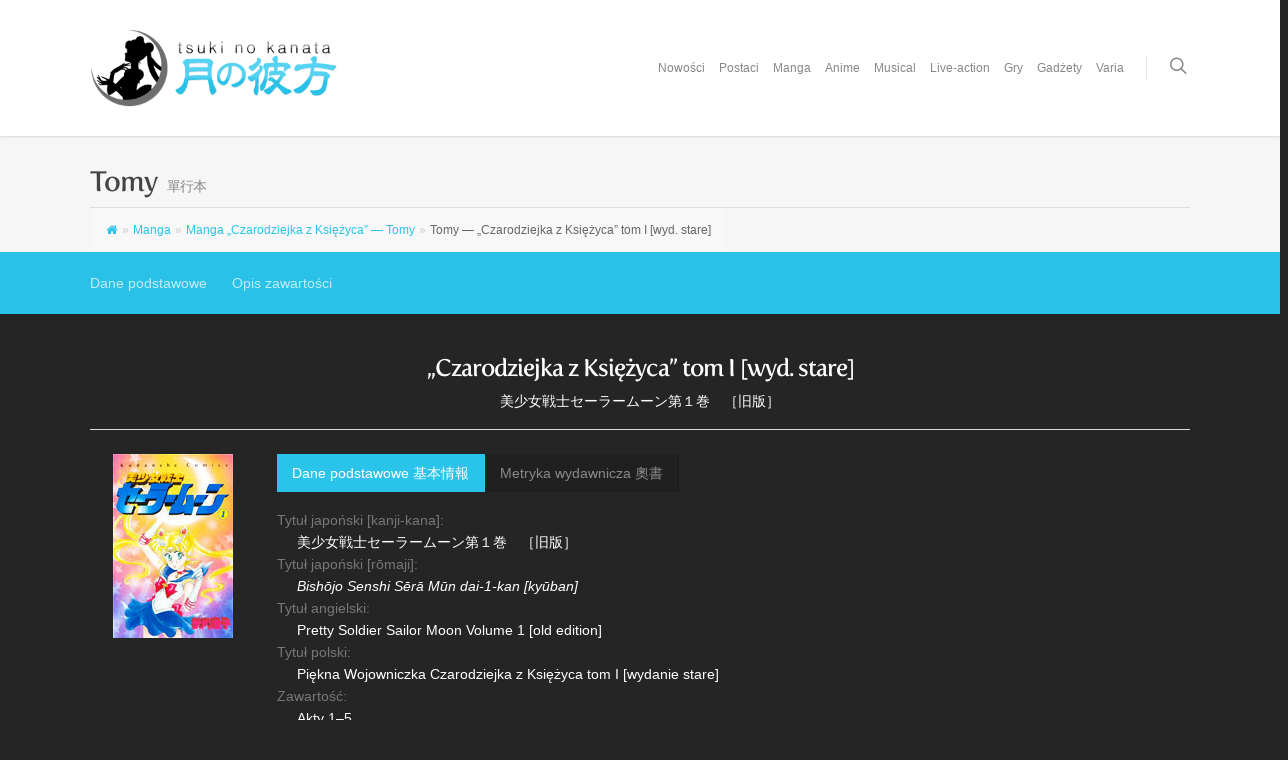

--- FILE ---
content_type: text/html; charset=UTF-8
request_url: https://www.tsukinokanata.com/manga/volume-list-bssm/volume-desc-bssm-01-old/
body_size: 16740
content:
<!doctype html>


<html  xmlns="http://www.w3.org/1999/xhtml" prefix="" lang="pl-PL" >
<head>

<!-- Meta Tags -->
<meta http-equiv="Content-Type" content="text/html; charset=UTF-8" />


	<meta name="viewport" content="width=device-width, initial-scale=1, maximum-scale=1, user-scalable=0" />

	

<!--Shortcut icon-->
	<link rel="shortcut icon" href="https://www.tsukinokanata.com/wp-content/uploads/2013/09/sitefavicon.png" />


<title> Tomy — „Czarodziejka z Księżyca” tom I [wyd. stare] |  月の彼方 Tsuki no kanata — Beyond the Moon</title>


<!--/ Open Graphite /-->
<meta property="og:locale" content="pl_PL" />
<meta property="og:type" content="" />
<meta property="og:url" content="https://www.tsukinokanata.com/manga/volume-list-bssm/volume-desc-bssm-01-old/" />
<meta property="og:title" content="" />
<meta property="og:description" content="[full_width_section bg_pos=”left top” bg_repeat=”no-repeat” text_color=”light” image_url=”” top_padding=”40″ bottom_padding=”40″ background_color=”#252525″] [/full_width_section] Lista rozdziałów Lp. Tytuł Publikacja 1 Tytuł japoński [kanji-kana]: Ａｃｔ１　～　うさぎ－ＳＡＩＬＯＲＭＯＯＮ Tytuł japoński [rōmaji]: Act 1 ~ Usagi — SAILORMOON Tytuł..." />
<meta property="og:site_name" content="月の彼方 Tsuki no kanata — Beyond the Moon" />
<meta property="og:image" content="https://www.tsukinokanata.com/wp-content/uploads/2013/09/anime2013-header.jpg" />
<meta property="og:image:width" content="1600" />
<meta property="og:image:height" content="500" />

<meta itemprop="description" content="[full_width_section bg_pos=”left top” bg_repeat=”no-repeat” text_color=”light” image_url=”” top_padding=”40″ bottom_padding=”40″ background_color=”#252525″] [/full_width_section] Lista rozdziałów Lp. Tytuł Publikacja 1 Tytuł japoński [kanji-kana]: Ａｃｔ１　～　うさぎ－ＳＡＩＬＯＲＭＯＯＮ Tytuł japoński [rōmaji]: Act 1 ~ Usagi — SAILORMOON Tytuł..." />
<meta itemprop="image" content="https://www.tsukinokanata.com/wp-content/uploads/2013/09/anime2013-header.jpg" />

<meta name="twitter:card" content="summary_large_image" />
<meta name="twitter:url" content="https://www.tsukinokanata.com/manga/volume-list-bssm/volume-desc-bssm-01-old/" />
<meta name="twitter:title" content="" />
<meta name="twitter:description" content="[full_width_section bg_pos=”left top” bg_repeat=”no-repeat” text_color=”light” image_url=”” top_padding=”40″ bottom_padding=”40″ background_color=”#252525″] [/full_width_section] Lista rozdziałów Lp. Tytuł Publikacja 1 Tytuł japoński [kanji-kana]: Ａｃｔ１　～　うさぎ－ＳＡＩＬＯＲＭＯＯＮ Tytuł japoński [rōmaji]: Act 1 ~ Usagi — SAILORMOON Tytuł..." />
<meta name="twitter:image" content="https://www.tsukinokanata.com/wp-content/uploads/2013/09/anime2013-header.jpg" />
<meta name="twitter:creator" content="@Tsuki_no_kanata" />
<meta name="twitter:site" content="月の彼方 Tsuki no kanata — Beyond the Moon" />
<!--/ Open Graphite End /-->


<!-- BEGIN Metadata added by the Add-Meta-Tags WordPress plugin -->
<meta name="google-site-verification" content="TG2SFdZRvey5jvpAeU_Xy1RM65gYpeBFWYG_sdZs61w" />
<meta name="description" content="Opis I tomu mangi „Czarodziejka z Księżyca” (wydanie stare)." />
<meta name="keywords" content="sailor moon, sailormoon, czarodziejka z księżyca, sailor moon, manga, tom 1, volume 1, wydanie stare, wydanie oryginalne, old edition, original release" />
<!-- END Metadata added by the Add-Meta-Tags WordPress plugin -->

<meta name='robots' content='max-image-preview:large' />
	<style>img:is([sizes="auto" i], [sizes^="auto," i]) { contain-intrinsic-size: 3000px 1500px }</style>
	<link rel='dns-prefetch' href='//fonts.googleapis.com' />
<link rel="alternate" type="application/rss+xml" title="月の彼方 Tsuki no kanata — Beyond the Moon &raquo; Kanał z wpisami" href="https://www.tsukinokanata.com/feed/" />
<link rel="alternate" type="application/rss+xml" title="月の彼方 Tsuki no kanata — Beyond the Moon &raquo; Kanał z komentarzami" href="https://www.tsukinokanata.com/comments/feed/" />
<link rel="alternate" type="application/rss+xml" title="月の彼方 Tsuki no kanata — Beyond the Moon &raquo; Tomy — „Czarodziejka z Księżyca” tom I [wyd. stare] Kanał z komentarzami" href="https://www.tsukinokanata.com/manga/volume-list-bssm/volume-desc-bssm-01-old/feed/" />
<meta property='og:site_name' content='月の彼方 Tsuki no kanata — Beyond the Moon'/><meta property='og:url' content='https://www.tsukinokanata.com/manga/volume-list-bssm/volume-desc-bssm-01-old/'/><meta property='og:title' content='Tomy — „Czarodziejka z Księżyca” tom I [wyd. stare]'/><meta property='og:type' content='article'/><script type="text/javascript">
/* <![CDATA[ */
window._wpemojiSettings = {"baseUrl":"https:\/\/s.w.org\/images\/core\/emoji\/16.0.1\/72x72\/","ext":".png","svgUrl":"https:\/\/s.w.org\/images\/core\/emoji\/16.0.1\/svg\/","svgExt":".svg","source":{"concatemoji":"https:\/\/www.tsukinokanata.com\/wp-includes\/js\/wp-emoji-release.min.js?ver=6.8.3"}};
/*! This file is auto-generated */
!function(s,n){var o,i,e;function c(e){try{var t={supportTests:e,timestamp:(new Date).valueOf()};sessionStorage.setItem(o,JSON.stringify(t))}catch(e){}}function p(e,t,n){e.clearRect(0,0,e.canvas.width,e.canvas.height),e.fillText(t,0,0);var t=new Uint32Array(e.getImageData(0,0,e.canvas.width,e.canvas.height).data),a=(e.clearRect(0,0,e.canvas.width,e.canvas.height),e.fillText(n,0,0),new Uint32Array(e.getImageData(0,0,e.canvas.width,e.canvas.height).data));return t.every(function(e,t){return e===a[t]})}function u(e,t){e.clearRect(0,0,e.canvas.width,e.canvas.height),e.fillText(t,0,0);for(var n=e.getImageData(16,16,1,1),a=0;a<n.data.length;a++)if(0!==n.data[a])return!1;return!0}function f(e,t,n,a){switch(t){case"flag":return n(e,"\ud83c\udff3\ufe0f\u200d\u26a7\ufe0f","\ud83c\udff3\ufe0f\u200b\u26a7\ufe0f")?!1:!n(e,"\ud83c\udde8\ud83c\uddf6","\ud83c\udde8\u200b\ud83c\uddf6")&&!n(e,"\ud83c\udff4\udb40\udc67\udb40\udc62\udb40\udc65\udb40\udc6e\udb40\udc67\udb40\udc7f","\ud83c\udff4\u200b\udb40\udc67\u200b\udb40\udc62\u200b\udb40\udc65\u200b\udb40\udc6e\u200b\udb40\udc67\u200b\udb40\udc7f");case"emoji":return!a(e,"\ud83e\udedf")}return!1}function g(e,t,n,a){var r="undefined"!=typeof WorkerGlobalScope&&self instanceof WorkerGlobalScope?new OffscreenCanvas(300,150):s.createElement("canvas"),o=r.getContext("2d",{willReadFrequently:!0}),i=(o.textBaseline="top",o.font="600 32px Arial",{});return e.forEach(function(e){i[e]=t(o,e,n,a)}),i}function t(e){var t=s.createElement("script");t.src=e,t.defer=!0,s.head.appendChild(t)}"undefined"!=typeof Promise&&(o="wpEmojiSettingsSupports",i=["flag","emoji"],n.supports={everything:!0,everythingExceptFlag:!0},e=new Promise(function(e){s.addEventListener("DOMContentLoaded",e,{once:!0})}),new Promise(function(t){var n=function(){try{var e=JSON.parse(sessionStorage.getItem(o));if("object"==typeof e&&"number"==typeof e.timestamp&&(new Date).valueOf()<e.timestamp+604800&&"object"==typeof e.supportTests)return e.supportTests}catch(e){}return null}();if(!n){if("undefined"!=typeof Worker&&"undefined"!=typeof OffscreenCanvas&&"undefined"!=typeof URL&&URL.createObjectURL&&"undefined"!=typeof Blob)try{var e="postMessage("+g.toString()+"("+[JSON.stringify(i),f.toString(),p.toString(),u.toString()].join(",")+"));",a=new Blob([e],{type:"text/javascript"}),r=new Worker(URL.createObjectURL(a),{name:"wpTestEmojiSupports"});return void(r.onmessage=function(e){c(n=e.data),r.terminate(),t(n)})}catch(e){}c(n=g(i,f,p,u))}t(n)}).then(function(e){for(var t in e)n.supports[t]=e[t],n.supports.everything=n.supports.everything&&n.supports[t],"flag"!==t&&(n.supports.everythingExceptFlag=n.supports.everythingExceptFlag&&n.supports[t]);n.supports.everythingExceptFlag=n.supports.everythingExceptFlag&&!n.supports.flag,n.DOMReady=!1,n.readyCallback=function(){n.DOMReady=!0}}).then(function(){return e}).then(function(){var e;n.supports.everything||(n.readyCallback(),(e=n.source||{}).concatemoji?t(e.concatemoji):e.wpemoji&&e.twemoji&&(t(e.twemoji),t(e.wpemoji)))}))}((window,document),window._wpemojiSettings);
/* ]]> */
</script>

<style id='wp-emoji-styles-inline-css' type='text/css'>

	img.wp-smiley, img.emoji {
		display: inline !important;
		border: none !important;
		box-shadow: none !important;
		height: 1em !important;
		width: 1em !important;
		margin: 0 0.07em !important;
		vertical-align: -0.1em !important;
		background: none !important;
		padding: 0 !important;
	}
</style>
<link rel='stylesheet' id='wp-block-library-css' href='https://www.tsukinokanata.com/wp-includes/css/dist/block-library/style.min.css?ver=6.8.3' type='text/css' media='all' />
<style id='classic-theme-styles-inline-css' type='text/css'>
/*! This file is auto-generated */
.wp-block-button__link{color:#fff;background-color:#32373c;border-radius:9999px;box-shadow:none;text-decoration:none;padding:calc(.667em + 2px) calc(1.333em + 2px);font-size:1.125em}.wp-block-file__button{background:#32373c;color:#fff;text-decoration:none}
</style>
<style id='global-styles-inline-css' type='text/css'>
:root{--wp--preset--aspect-ratio--square: 1;--wp--preset--aspect-ratio--4-3: 4/3;--wp--preset--aspect-ratio--3-4: 3/4;--wp--preset--aspect-ratio--3-2: 3/2;--wp--preset--aspect-ratio--2-3: 2/3;--wp--preset--aspect-ratio--16-9: 16/9;--wp--preset--aspect-ratio--9-16: 9/16;--wp--preset--color--black: #000000;--wp--preset--color--cyan-bluish-gray: #abb8c3;--wp--preset--color--white: #ffffff;--wp--preset--color--pale-pink: #f78da7;--wp--preset--color--vivid-red: #cf2e2e;--wp--preset--color--luminous-vivid-orange: #ff6900;--wp--preset--color--luminous-vivid-amber: #fcb900;--wp--preset--color--light-green-cyan: #7bdcb5;--wp--preset--color--vivid-green-cyan: #00d084;--wp--preset--color--pale-cyan-blue: #8ed1fc;--wp--preset--color--vivid-cyan-blue: #0693e3;--wp--preset--color--vivid-purple: #9b51e0;--wp--preset--gradient--vivid-cyan-blue-to-vivid-purple: linear-gradient(135deg,rgba(6,147,227,1) 0%,rgb(155,81,224) 100%);--wp--preset--gradient--light-green-cyan-to-vivid-green-cyan: linear-gradient(135deg,rgb(122,220,180) 0%,rgb(0,208,130) 100%);--wp--preset--gradient--luminous-vivid-amber-to-luminous-vivid-orange: linear-gradient(135deg,rgba(252,185,0,1) 0%,rgba(255,105,0,1) 100%);--wp--preset--gradient--luminous-vivid-orange-to-vivid-red: linear-gradient(135deg,rgba(255,105,0,1) 0%,rgb(207,46,46) 100%);--wp--preset--gradient--very-light-gray-to-cyan-bluish-gray: linear-gradient(135deg,rgb(238,238,238) 0%,rgb(169,184,195) 100%);--wp--preset--gradient--cool-to-warm-spectrum: linear-gradient(135deg,rgb(74,234,220) 0%,rgb(151,120,209) 20%,rgb(207,42,186) 40%,rgb(238,44,130) 60%,rgb(251,105,98) 80%,rgb(254,248,76) 100%);--wp--preset--gradient--blush-light-purple: linear-gradient(135deg,rgb(255,206,236) 0%,rgb(152,150,240) 100%);--wp--preset--gradient--blush-bordeaux: linear-gradient(135deg,rgb(254,205,165) 0%,rgb(254,45,45) 50%,rgb(107,0,62) 100%);--wp--preset--gradient--luminous-dusk: linear-gradient(135deg,rgb(255,203,112) 0%,rgb(199,81,192) 50%,rgb(65,88,208) 100%);--wp--preset--gradient--pale-ocean: linear-gradient(135deg,rgb(255,245,203) 0%,rgb(182,227,212) 50%,rgb(51,167,181) 100%);--wp--preset--gradient--electric-grass: linear-gradient(135deg,rgb(202,248,128) 0%,rgb(113,206,126) 100%);--wp--preset--gradient--midnight: linear-gradient(135deg,rgb(2,3,129) 0%,rgb(40,116,252) 100%);--wp--preset--font-size--small: 13px;--wp--preset--font-size--medium: 20px;--wp--preset--font-size--large: 36px;--wp--preset--font-size--x-large: 42px;--wp--preset--spacing--20: 0.44rem;--wp--preset--spacing--30: 0.67rem;--wp--preset--spacing--40: 1rem;--wp--preset--spacing--50: 1.5rem;--wp--preset--spacing--60: 2.25rem;--wp--preset--spacing--70: 3.38rem;--wp--preset--spacing--80: 5.06rem;--wp--preset--shadow--natural: 6px 6px 9px rgba(0, 0, 0, 0.2);--wp--preset--shadow--deep: 12px 12px 50px rgba(0, 0, 0, 0.4);--wp--preset--shadow--sharp: 6px 6px 0px rgba(0, 0, 0, 0.2);--wp--preset--shadow--outlined: 6px 6px 0px -3px rgba(255, 255, 255, 1), 6px 6px rgba(0, 0, 0, 1);--wp--preset--shadow--crisp: 6px 6px 0px rgba(0, 0, 0, 1);}:where(.is-layout-flex){gap: 0.5em;}:where(.is-layout-grid){gap: 0.5em;}body .is-layout-flex{display: flex;}.is-layout-flex{flex-wrap: wrap;align-items: center;}.is-layout-flex > :is(*, div){margin: 0;}body .is-layout-grid{display: grid;}.is-layout-grid > :is(*, div){margin: 0;}:where(.wp-block-columns.is-layout-flex){gap: 2em;}:where(.wp-block-columns.is-layout-grid){gap: 2em;}:where(.wp-block-post-template.is-layout-flex){gap: 1.25em;}:where(.wp-block-post-template.is-layout-grid){gap: 1.25em;}.has-black-color{color: var(--wp--preset--color--black) !important;}.has-cyan-bluish-gray-color{color: var(--wp--preset--color--cyan-bluish-gray) !important;}.has-white-color{color: var(--wp--preset--color--white) !important;}.has-pale-pink-color{color: var(--wp--preset--color--pale-pink) !important;}.has-vivid-red-color{color: var(--wp--preset--color--vivid-red) !important;}.has-luminous-vivid-orange-color{color: var(--wp--preset--color--luminous-vivid-orange) !important;}.has-luminous-vivid-amber-color{color: var(--wp--preset--color--luminous-vivid-amber) !important;}.has-light-green-cyan-color{color: var(--wp--preset--color--light-green-cyan) !important;}.has-vivid-green-cyan-color{color: var(--wp--preset--color--vivid-green-cyan) !important;}.has-pale-cyan-blue-color{color: var(--wp--preset--color--pale-cyan-blue) !important;}.has-vivid-cyan-blue-color{color: var(--wp--preset--color--vivid-cyan-blue) !important;}.has-vivid-purple-color{color: var(--wp--preset--color--vivid-purple) !important;}.has-black-background-color{background-color: var(--wp--preset--color--black) !important;}.has-cyan-bluish-gray-background-color{background-color: var(--wp--preset--color--cyan-bluish-gray) !important;}.has-white-background-color{background-color: var(--wp--preset--color--white) !important;}.has-pale-pink-background-color{background-color: var(--wp--preset--color--pale-pink) !important;}.has-vivid-red-background-color{background-color: var(--wp--preset--color--vivid-red) !important;}.has-luminous-vivid-orange-background-color{background-color: var(--wp--preset--color--luminous-vivid-orange) !important;}.has-luminous-vivid-amber-background-color{background-color: var(--wp--preset--color--luminous-vivid-amber) !important;}.has-light-green-cyan-background-color{background-color: var(--wp--preset--color--light-green-cyan) !important;}.has-vivid-green-cyan-background-color{background-color: var(--wp--preset--color--vivid-green-cyan) !important;}.has-pale-cyan-blue-background-color{background-color: var(--wp--preset--color--pale-cyan-blue) !important;}.has-vivid-cyan-blue-background-color{background-color: var(--wp--preset--color--vivid-cyan-blue) !important;}.has-vivid-purple-background-color{background-color: var(--wp--preset--color--vivid-purple) !important;}.has-black-border-color{border-color: var(--wp--preset--color--black) !important;}.has-cyan-bluish-gray-border-color{border-color: var(--wp--preset--color--cyan-bluish-gray) !important;}.has-white-border-color{border-color: var(--wp--preset--color--white) !important;}.has-pale-pink-border-color{border-color: var(--wp--preset--color--pale-pink) !important;}.has-vivid-red-border-color{border-color: var(--wp--preset--color--vivid-red) !important;}.has-luminous-vivid-orange-border-color{border-color: var(--wp--preset--color--luminous-vivid-orange) !important;}.has-luminous-vivid-amber-border-color{border-color: var(--wp--preset--color--luminous-vivid-amber) !important;}.has-light-green-cyan-border-color{border-color: var(--wp--preset--color--light-green-cyan) !important;}.has-vivid-green-cyan-border-color{border-color: var(--wp--preset--color--vivid-green-cyan) !important;}.has-pale-cyan-blue-border-color{border-color: var(--wp--preset--color--pale-cyan-blue) !important;}.has-vivid-cyan-blue-border-color{border-color: var(--wp--preset--color--vivid-cyan-blue) !important;}.has-vivid-purple-border-color{border-color: var(--wp--preset--color--vivid-purple) !important;}.has-vivid-cyan-blue-to-vivid-purple-gradient-background{background: var(--wp--preset--gradient--vivid-cyan-blue-to-vivid-purple) !important;}.has-light-green-cyan-to-vivid-green-cyan-gradient-background{background: var(--wp--preset--gradient--light-green-cyan-to-vivid-green-cyan) !important;}.has-luminous-vivid-amber-to-luminous-vivid-orange-gradient-background{background: var(--wp--preset--gradient--luminous-vivid-amber-to-luminous-vivid-orange) !important;}.has-luminous-vivid-orange-to-vivid-red-gradient-background{background: var(--wp--preset--gradient--luminous-vivid-orange-to-vivid-red) !important;}.has-very-light-gray-to-cyan-bluish-gray-gradient-background{background: var(--wp--preset--gradient--very-light-gray-to-cyan-bluish-gray) !important;}.has-cool-to-warm-spectrum-gradient-background{background: var(--wp--preset--gradient--cool-to-warm-spectrum) !important;}.has-blush-light-purple-gradient-background{background: var(--wp--preset--gradient--blush-light-purple) !important;}.has-blush-bordeaux-gradient-background{background: var(--wp--preset--gradient--blush-bordeaux) !important;}.has-luminous-dusk-gradient-background{background: var(--wp--preset--gradient--luminous-dusk) !important;}.has-pale-ocean-gradient-background{background: var(--wp--preset--gradient--pale-ocean) !important;}.has-electric-grass-gradient-background{background: var(--wp--preset--gradient--electric-grass) !important;}.has-midnight-gradient-background{background: var(--wp--preset--gradient--midnight) !important;}.has-small-font-size{font-size: var(--wp--preset--font-size--small) !important;}.has-medium-font-size{font-size: var(--wp--preset--font-size--medium) !important;}.has-large-font-size{font-size: var(--wp--preset--font-size--large) !important;}.has-x-large-font-size{font-size: var(--wp--preset--font-size--x-large) !important;}
:where(.wp-block-post-template.is-layout-flex){gap: 1.25em;}:where(.wp-block-post-template.is-layout-grid){gap: 1.25em;}
:where(.wp-block-columns.is-layout-flex){gap: 2em;}:where(.wp-block-columns.is-layout-grid){gap: 2em;}
:root :where(.wp-block-pullquote){font-size: 1.5em;line-height: 1.6;}
</style>
<link rel='stylesheet' id='contact-form-7-css' href='https://www.tsukinokanata.com/wp-content/plugins/contact-form-7/includes/css/styles.css?ver=6.1.4' type='text/css' media='all' />
<link rel='stylesheet' id='flexy-breadcrumb-css' href='https://www.tsukinokanata.com/wp-content/plugins/flexy-breadcrumb/public/css/flexy-breadcrumb-public.css?ver=1.2.1' type='text/css' media='all' />
<link rel='stylesheet' id='flexy-breadcrumb-font-awesome-css' href='https://www.tsukinokanata.com/wp-content/plugins/flexy-breadcrumb/public/css/font-awesome.min.css?ver=4.7.0' type='text/css' media='all' />
<link rel='stylesheet' id='rgs-css' href='https://www.tsukinokanata.com/wp-content/themes/salient708/css/rgs.css?ver=6.0.1' type='text/css' media='all' />
<link rel='stylesheet' id='font-awesome-css' href='https://www.tsukinokanata.com/wp-content/themes/salient708/css/font-awesome.min.css?ver=6.8.3' type='text/css' media='all' />
<link rel='stylesheet' id='main-styles-css' href='https://www.tsukinokanata.com/wp-content/themes/salient708/style.css?ver=7.0.7' type='text/css' media='all' />
<link rel='stylesheet' id='pretty_photo-css' href='https://www.tsukinokanata.com/wp-content/themes/salient708/css/prettyPhoto.css?ver=7.0.1' type='text/css' media='all' />
<!--[if lt IE 9]>
<link rel='stylesheet' id='nectar-ie8-css' href='https://www.tsukinokanata.com/wp-content/themes/salient708/css/ie8.css?ver=6.8.3' type='text/css' media='all' />
<![endif]-->
<link rel='stylesheet' id='responsive-css' href='https://www.tsukinokanata.com/wp-content/themes/salient708/css/responsive.css?ver=7.0.7' type='text/css' media='all' />
<link rel='stylesheet' id='options_typography_OpenSans_ext-css' href='https://fonts.googleapis.com/css?family=Open+Sans%3A300%2C400%2C600%2C700&#038;subset=latin%2Clatin-ext' type='text/css' media='all' />
<link rel='stylesheet' id='dynamic-css-css' href='https://www.tsukinokanata.com/wp-content/themes/salient708/css/dynamic-combined.css?ver=6.8.3' type='text/css' media='all' />
<link rel='stylesheet' id='skin-ascend-css' href='https://www.tsukinokanata.com/wp-content/themes/salient708/css/ascend.css?ver=7.0.1' type='text/css' media='all' />
<link rel='stylesheet' id='js_composer_front-css' href='https://www.tsukinokanata.com/wp-content/plugins/js_composer_salient/assets/css/js_composer.min.css?ver=4.11.2' type='text/css' media='all' />
<script type="text/javascript" src="https://www.tsukinokanata.com/wp-includes/js/jquery/jquery.min.js?ver=3.7.1" id="jquery-core-js"></script>
<script type="text/javascript" src="https://www.tsukinokanata.com/wp-includes/js/jquery/jquery-migrate.min.js?ver=3.4.1" id="jquery-migrate-js"></script>
<script type="text/javascript" src="https://www.tsukinokanata.com/wp-content/themes/salient708/js/modernizr.js?ver=2.6.2" id="modernizer-js"></script>
<link rel="https://api.w.org/" href="https://www.tsukinokanata.com/wp-json/" /><link rel="alternate" title="JSON" type="application/json" href="https://www.tsukinokanata.com/wp-json/wp/v2/pages/679" /><link rel="EditURI" type="application/rsd+xml" title="RSD" href="https://www.tsukinokanata.com/xmlrpc.php?rsd" />
<meta name="generator" content="WordPress 6.8.3" />
<link rel="canonical" href="https://www.tsukinokanata.com/manga/volume-list-bssm/volume-desc-bssm-01-old/" />
<link rel='shortlink' href='https://www.tsukinokanata.com/?p=679' />
<link rel="alternate" title="oEmbed (JSON)" type="application/json+oembed" href="https://www.tsukinokanata.com/wp-json/oembed/1.0/embed?url=https%3A%2F%2Fwww.tsukinokanata.com%2Fmanga%2Fvolume-list-bssm%2Fvolume-desc-bssm-01-old%2F" />
<link rel="alternate" title="oEmbed (XML)" type="text/xml+oembed" href="https://www.tsukinokanata.com/wp-json/oembed/1.0/embed?url=https%3A%2F%2Fwww.tsukinokanata.com%2Fmanga%2Fvolume-list-bssm%2Fvolume-desc-bssm-01-old%2F&#038;format=xml" />
<meta property='og:image' content='/images/manga/volumes/original/bssm01_thumb.jpg' />
<meta property='og:title' content='Tomy — „Czarodziejka z Księżyca” tom I [wyd. stare]'/>
<meta property='og:url' content='https://www.tsukinokanata.com/manga/volume-list-bssm/volume-desc-bssm-01-old/'/>
<meta property='og:site_name' content='月の彼方 Tsuki no kanata — Beyond the Moon'/>
<meta property="og:description" content="..."/>
<meta property='og:type' content='article'/>

            <style type="text/css">              
                
                /* Background color */
                .fbc-page .fbc-wrap .fbc-items {
                    background-color: #f8f8f8;
                }
                /* Items font size */
                .fbc-page .fbc-wrap .fbc-items li {
                    font-size: 12px;
                }
                
                /* Items' link color */
                .fbc-page .fbc-wrap .fbc-items li a {
                    color: #2ac4ea;                    
                }
                
                /* Seprator color */
                .fbc-page .fbc-wrap .fbc-items li .fbc-separator {
                    color: #cccccc;
                }
                
                /* Active item & end-text color */
                .fbc-page .fbc-wrap .fbc-items li.active span,
                .fbc-page .fbc-wrap .fbc-items li .fbc-end-text {
                    color: #676767;
                    font-size: 12px;
                }
            </style>

            <style type="text/css">body .section-title #portfolio-nav a:hover i{opacity:0.75;}.pagination-navigation{-webkit-filter:url("https://www.tsukinokanata.com/manga/volume-list-bssm/volume-desc-bssm-01-old/#goo");filter:url("https://www.tsukinokanata.com/manga/volume-list-bssm/volume-desc-bssm-01-old/#goo");}</style><style type="text/css">.recentcomments a{display:inline !important;padding:0 !important;margin:0 !important;}</style><meta name="generator" content="Powered by Visual Composer - drag and drop page builder for WordPress."/>
<!--[if lte IE 9]><link rel="stylesheet" type="text/css" href="https://www.tsukinokanata.com/wp-content/plugins/js_composer_salient/assets/css/vc_lte_ie9.min.css" media="screen"><![endif]--><!--[if IE  8]><link rel="stylesheet" type="text/css" href="https://www.tsukinokanata.com/wp-content/plugins/js_composer_salient/assets/css/vc-ie8.min.css" media="screen"><![endif]--><!-- ## NXS/OG ## --><!-- ## NXSOGTAGS ## --><!-- ## NXS/OG ## -->
<noscript><style type="text/css"> .wpb_animate_when_almost_visible { opacity: 1; }</style></noscript>
</head>


<body class="wp-singular page-template-default page page-id-679 page-child parent-pageid-661 wp-theme-salient708 ascend nectar-auto-lightbox wpb-js-composer js-comp-ver-4.11.2 vc_responsive" data-footer-reveal="false" data-footer-reveal-shadow="none" data-cae="linear" data-cad="650" data-aie="none" data-ls="pretty_photo" data-apte="standard" data-hhun="0" data-fancy-form-rcs="default" data-form-style="default" data-is="minimal" data-button-style="default" data-header-inherit-rc="false" data-header-search="true" data-animated-anchors="true" data-ajax-transitions="true" data-full-width-header="false" data-slide-out-widget-area="true" data-loading-animation="none" data-bg-header="false" data-ext-responsive="true" data-header-resize="1" data-header-color="light" data-transparent-header="false" data-smooth-scrolling="0" data-permanent-transparent="false" data-responsive="1" >

<script>
  (function(i,s,o,g,r,a,m){i['GoogleAnalyticsObject']=r;i[r]=i[r]||function(){
  (i[r].q=i[r].q||[]).push(arguments)},i[r].l=1*new Date();a=s.createElement(o),
  m=s.getElementsByTagName(o)[0];a.async=1;a.src=g;m.parentNode.insertBefore(a,m)
  })(window,document,'script','//www.google-analytics.com/analytics.js','ga');

  ga('create', 'UA-44041000-1', 'tsukinokanata.com');
  ga('send', 'pageview');

</script> 


 <div id="header-space" data-header-mobile-fixed='1'></div> 

<div id="header-outer" data-has-menu="true"  data-mobile-fixed="1" data-ptnm="false" data-lhe="default" data-user-set-bg="#ffffff" data-format="default" data-permanent-transparent="false" data-cart="false" data-transparency-option="0" data-shrink-num="6" data-full-width="false" data-using-secondary="0" data-using-logo="1" data-logo-height="80" data-m-logo-height="24" data-padding="28" data-header-resize="1">
	
		
	<header id="top">
		
		<div class="container">
			
			<div class="row">
				  
				<div class="col span_3">
					
					<a id="logo" href="https://www.tsukinokanata.com" >
						
						<img class="stnd default-logo" alt="月の彼方 Tsuki no kanata — Beyond the Moon" src="https://www.tsukinokanata.com/wp-content/uploads/2013/09/sitelogo.png" /><img class="retina-logo " alt="月の彼方 Tsuki no kanata — Beyond the Moon" src="https://www.tsukinokanata.com/wp-content/uploads/2019/04/sitelogo_retina.png" /> 
					</a>

				</div><!--/span_3-->
				
				<div class="col span_9 col_last">
					
										
											<div class="slide-out-widget-area-toggle">
							<div> <a href="#sidewidgetarea" class="closed"> <i class="icon-reorder"></i> </a> </div> 
       					</div>
										
					<nav>
						<ul class="buttons" data-user-set-ocm="off">
							<li id="search-btn"><div><a href="#searchbox"><span class="icon-salient-search" aria-hidden="true"></span></a></div> </li>
						
															<li class="slide-out-widget-area-toggle">
									<div> <a href="#sidewidgetarea" class="closed"> <span> <i class="lines-button x2"> <i class="lines"></i> </i> </span> </a> </div> 
       							</li>
													</ul>
						<ul class="sf-menu">	
							<li id="menu-item-1308" class="menu-item menu-item-type-post_type menu-item-object-page menu-item-1308"><a href="https://www.tsukinokanata.com/news/">Nowości</a></li>
<li id="menu-item-1293" class="megamenu menu-item menu-item-type-post_type menu-item-object-page menu-item-has-children menu-item-1293"><a href="https://www.tsukinokanata.com/characters/">Postaci</a>
<ul class="sub-menu">
	<li id="menu-item-4881" class="menu-item menu-item-type-post_type menu-item-object-page menu-item-has-children menu-item-4881"><a href="https://www.tsukinokanata.com/characters/chara-soldiers/">Wojowniczki<span class="sf-sub-indicator"><i class="icon-angle-right"></i></span></a>
	<ul class="sub-menu">
		<li id="menu-item-5493" class="menu-item menu-item-type-custom menu-item-object-custom menu-item-5493"><a href="/characters/chara-soldiers/#solar-system-soldiers">Woj. Układu Słonecznego</a></li>
		<li id="menu-item-5494" class="menu-item menu-item-type-custom menu-item-object-custom menu-item-5494"><a href="/characters/chara-soldiers/#kinmoku-system-soldiers">Woj. Układu Kinmoku</a></li>
		<li id="menu-item-7749" class="menu-item menu-item-type-custom menu-item-object-custom menu-item-7749"><a href="/characters/chara-soldiers/#shadow-galactica-soldiers">Woj. Galaktyki Cieni</a></li>
		<li id="menu-item-7750" class="menu-item menu-item-type-custom menu-item-object-custom menu-item-7750"><a href="/characters/chara-soldiers/#universal-soldiers">Woj. Wszechświata</a></li>
	</ul>
</li>
	<li id="menu-item-5336" class="menu-item menu-item-type-post_type menu-item-object-page menu-item-5336"><a href="https://www.tsukinokanata.com/characters/chara-enemies/">Wrogowie</a></li>
	<li id="menu-item-4888" class="menu-item menu-item-type-custom menu-item-object-custom menu-item-has-children menu-item-4888"><a href="#">Wykazy<span class="sf-sub-indicator"><i class="icon-angle-right"></i></span></a>
	<ul class="sub-menu">
		<li id="menu-item-4884" class="menu-item menu-item-type-post_type menu-item-object-page menu-item-4884"><a href="https://www.tsukinokanata.com/characters/list-transformations/">Wykaz przemian</a></li>
		<li id="menu-item-4882" class="menu-item menu-item-type-post_type menu-item-object-page menu-item-4882"><a href="https://www.tsukinokanata.com/characters/list-attacks/">Wykaz ataków</a></li>
		<li id="menu-item-4883" class="menu-item menu-item-type-post_type menu-item-object-page menu-item-4883"><a href="https://www.tsukinokanata.com/characters/list-items/">Wykaz przedmiotów</a></li>
	</ul>
</li>
</ul>
</li>
<li id="menu-item-619" class="megamenu columns-3 menu-item menu-item-type-post_type menu-item-object-page current-page-ancestor menu-item-has-children menu-item-619"><a href="https://www.tsukinokanata.com/manga/">Manga</a>
<ul class="sub-menu">
	<li id="menu-item-4886" class="menu-item menu-item-type-custom menu-item-object-custom menu-item-has-children menu-item-4886"><a href="/manga/#manga-bssm" title="Manga „Czarodziejka z Księżyca”">Manga BSSM<span class="sf-sub-indicator"><i class="icon-angle-right"></i></span></a>
	<ul class="sub-menu">
		<li id="menu-item-4857" class="menu-item menu-item-type-post_type menu-item-object-page menu-item-4857"><a href="https://www.tsukinokanata.com/manga/manga-bssm-about/" title="Manga „Czarodziejka z Księżyca” — O mandze">O mandze</a></li>
		<li id="menu-item-4858" class="menu-item menu-item-type-post_type menu-item-object-page menu-item-4858"><a href="https://www.tsukinokanata.com/manga/manga-bssm-main-story-arcs/" title="Manga „Czarodziejka z Księżyca” — Serie podstawowe">Serie podstawowe</a></li>
		<li id="menu-item-4856" class="menu-item menu-item-type-post_type menu-item-object-page menu-item-4856"><a href="https://www.tsukinokanata.com/manga/manga-bssm-side-stories/" title="Manga „Czarodziejka z Księżyca” — Historie poboczne">Historie poboczne</a></li>
		<li id="menu-item-4859" class="menu-item menu-item-type-post_type menu-item-object-page current-page-ancestor menu-item-4859"><a href="https://www.tsukinokanata.com/manga/volume-list-bssm/" title="Manga „Czarodziejka z Księżyca” — Tomy">Tomy</a></li>
		<li id="menu-item-4845" class="menu-item menu-item-type-post_type menu-item-object-page menu-item-4845"><a href="https://www.tsukinokanata.com/manga/artbooks/">Artbooki</a></li>
		<li id="menu-item-4890" class="menu-item menu-item-type-post_type menu-item-object-page menu-item-4890"><a href="https://www.tsukinokanata.com/manga/manga-vs-anime/">Manga vs anime</a></li>
	</ul>
</li>
	<li id="menu-item-4887" class="menu-item menu-item-type-custom menu-item-object-custom menu-item-has-children menu-item-4887"><a href="/manga/#manga-sv" title="Manga „Hasło brzmi: Czarodziejka V”">Manga SV<span class="sf-sub-indicator"><i class="icon-angle-right"></i></span></a>
	<ul class="sub-menu">
		<li id="menu-item-4865" class="menu-item menu-item-type-post_type menu-item-object-page menu-item-4865"><a href="https://www.tsukinokanata.com/manga/manga-sv-about/" title="Manga „Hasło brzmi: Czarodziejka V” — O mandze">O mandze</a></li>
		<li id="menu-item-4866" class="menu-item menu-item-type-post_type menu-item-object-page menu-item-4866"><a href="https://www.tsukinokanata.com/manga/volume-list-sv/" title="Manga „Hasło brzmi: Czarodziejka V” — Tomy">Tomy</a></li>
	</ul>
</li>
</ul>
</li>
<li id="menu-item-5316" class="megamenu menu-item menu-item-type-custom menu-item-object-custom menu-item-has-children menu-item-5316"><a href="http://www.tsukinokanata.com/anime/">Anime</a>
<ul class="sub-menu">
	<li id="menu-item-2724" class="menu-item menu-item-type-post_type menu-item-object-page menu-item-has-children menu-item-2724"><a href="https://www.tsukinokanata.com/anime-new/" title="Nowe anime">Nowe anime<span class="sf-sub-indicator"><i class="icon-angle-right"></i></span></a>
	<ul class="sub-menu">
		<li id="menu-item-4892" class="menu-item menu-item-type-post_type menu-item-object-page menu-item-4892"><a href="https://www.tsukinokanata.com/anime-new/anime-new-about/">O nowym anime</a></li>
		<li id="menu-item-4862" class="menu-item menu-item-type-post_type menu-item-object-page menu-item-4862"><a href="https://www.tsukinokanata.com/anime-new/anime-new-tvseries/">Serie TV</a></li>
		<li id="menu-item-8497" class="menu-item menu-item-type-post_type menu-item-object-page menu-item-8497"><a href="https://www.tsukinokanata.com/anime-new/anime-new-theatrical/">Filmy kinowe</a></li>
		<li id="menu-item-4861" class="menu-item menu-item-type-post_type menu-item-object-page menu-item-4861"><a href="https://www.tsukinokanata.com/anime-new/media-anime-new-books/" title="Książki z nowego anime">Książki</a></li>
		<li id="menu-item-4849" class="menu-item menu-item-type-post_type menu-item-object-page menu-item-4849"><a href="https://www.tsukinokanata.com/anime-new/media-anime-new-bd/" title="BD z nowego anime">BD</a></li>
		<li id="menu-item-4850" class="menu-item menu-item-type-post_type menu-item-object-page menu-item-4850"><a href="https://www.tsukinokanata.com/anime-new/media-anime-new-dvd/" title="DVD z nowego anime">DVD</a></li>
	</ul>
</li>
	<li id="menu-item-870" class="menu-item menu-item-type-post_type menu-item-object-page menu-item-has-children menu-item-870"><a href="https://www.tsukinokanata.com/anime/" title="Stare anime">Stare anime<span class="sf-sub-indicator"><i class="icon-angle-right"></i></span></a>
	<ul class="sub-menu">
		<li id="menu-item-4842" class="menu-item menu-item-type-post_type menu-item-object-page menu-item-4842"><a href="https://www.tsukinokanata.com/anime/anime-about/">O starym anime</a></li>
		<li id="menu-item-4843" class="menu-item menu-item-type-post_type menu-item-object-page menu-item-4843"><a href="https://www.tsukinokanata.com/anime/anime-tvseries/">Serie TV</a></li>
		<li id="menu-item-4841" class="menu-item menu-item-type-post_type menu-item-object-page menu-item-4841"><a href="https://www.tsukinokanata.com/anime/anime-theatrical/">Filmy kinowe</a></li>
		<li id="menu-item-4844" class="menu-item menu-item-type-post_type menu-item-object-page menu-item-4844"><a href="https://www.tsukinokanata.com/manga/manga-vs-anime/">Manga vs anime</a></li>
		<li id="menu-item-4860" class="menu-item menu-item-type-post_type menu-item-object-page menu-item-4860"><a href="https://www.tsukinokanata.com/anime/media-anime-books/" title="Książki ze starego anime">Książki</a></li>
	</ul>
</li>
</ul>
</li>
<li id="menu-item-1171" class="menu-item menu-item-type-post_type menu-item-object-page menu-item-has-children menu-item-1171"><a href="https://www.tsukinokanata.com/musical/">Musical</a>
<ul class="sub-menu">
	<li id="menu-item-6250" class="menu-item menu-item-type-post_type menu-item-object-page menu-item-6250"><a href="https://www.tsukinokanata.com/musical/musical-about/">O musicalu</a></li>
	<li id="menu-item-6545" class="menu-item menu-item-type-post_type menu-item-object-page menu-item-6545"><a href="https://www.tsukinokanata.com/musical/musical-terminology/">Słowniczek pojęć</a></li>
	<li id="menu-item-4885" class="menu-item menu-item-type-post_type menu-item-object-page menu-item-4885"><a href="https://www.tsukinokanata.com/musical/musical-list-performances/">Przedstawienia musicalowe</a></li>
	<li id="menu-item-6249" class="menu-item menu-item-type-post_type menu-item-object-page menu-item-6249"><a href="https://www.tsukinokanata.com/musical/musical-list-spc/">Przedstawienia i nagrania specjalne</a></li>
	<li id="menu-item-4864" class="menu-item menu-item-type-post_type menu-item-object-page menu-item-4864"><a href="https://www.tsukinokanata.com/musical/musical-cast/">Obsada aktorska</a></li>
	<li id="menu-item-6546" class="menu-item menu-item-type-post_type menu-item-object-page menu-item-6546"><a href="https://www.tsukinokanata.com/musical/media-musical-books/">Książki</a></li>
	<li id="menu-item-6248" class="menu-item menu-item-type-post_type menu-item-object-page menu-item-6248"><a href="https://www.tsukinokanata.com/musical/media-musical-vhs/">VHS</a></li>
	<li id="menu-item-6247" class="menu-item menu-item-type-post_type menu-item-object-page menu-item-6247"><a href="https://www.tsukinokanata.com/musical/media-musical-ld/">LD</a></li>
	<li id="menu-item-6246" class="menu-item menu-item-type-post_type menu-item-object-page menu-item-6246"><a href="https://www.tsukinokanata.com/musical/media-musical-dvd/">DVD</a></li>
	<li id="menu-item-8889" class="menu-item menu-item-type-post_type menu-item-object-page menu-item-8889"><a href="https://www.tsukinokanata.com/musical/media-musical-bd/">BD</a></li>
</ul>
</li>
<li id="menu-item-953" class="menu-item menu-item-type-post_type menu-item-object-page menu-item-has-children menu-item-953"><a href="https://www.tsukinokanata.com/live-action/">Live-action</a>
<ul class="sub-menu">
	<li id="menu-item-4873" class="menu-item menu-item-type-post_type menu-item-object-page menu-item-4873"><a href="https://www.tsukinokanata.com/live-action/la-about/">O live-action</a></li>
	<li id="menu-item-4855" class="menu-item menu-item-type-post_type menu-item-object-page menu-item-4855"><a href="https://www.tsukinokanata.com/live-action/la-episodes/">Lista odcinków</a></li>
	<li id="menu-item-4874" class="menu-item menu-item-type-post_type menu-item-object-page menu-item-4874"><a href="https://www.tsukinokanata.com/live-action/la-cast/">Obsada aktorska</a></li>
	<li id="menu-item-4851" class="menu-item menu-item-type-post_type menu-item-object-page menu-item-4851"><a href="https://www.tsukinokanata.com/live-action/media-la-dvd-vhs/" title="DVD i VHS z live-action">DVD i VHS</a></li>
</ul>
</li>
<li id="menu-item-404" class="megamenu menu-item menu-item-type-post_type menu-item-object-page menu-item-has-children menu-item-404"><a href="https://www.tsukinokanata.com/games/">Gry</a>
<ul class="sub-menu">
	<li id="menu-item-4895" class="menu-item menu-item-type-custom menu-item-object-custom menu-item-has-children menu-item-4895"><a href="//games/#as" title="Gra RPG „Inna Historia”">SM AS<span class="sf-sub-indicator"><i class="icon-angle-right"></i></span></a>
	<ul class="sub-menu">
		<li id="menu-item-4869" class="menu-item menu-item-type-post_type menu-item-object-page menu-item-4869"><a href="https://www.tsukinokanata.com/games/as-about/">O grze</a></li>
		<li id="menu-item-4898" class="menu-item menu-item-type-post_type menu-item-object-page menu-item-4898"><a href="https://www.tsukinokanata.com/games/as-manual/">Instrukcja obsługi</a></li>
		<li id="menu-item-4870" class="menu-item menu-item-type-post_type menu-item-object-page menu-item-4870"><a href="https://www.tsukinokanata.com/games/as-walkthrough/">Opis przejścia</a></li>
		<li id="menu-item-4871" class="menu-item menu-item-type-post_type menu-item-object-page menu-item-4871"><a href="https://www.tsukinokanata.com/games/as-characters/">Postaci</a></li>
		<li id="menu-item-4872" class="menu-item menu-item-type-post_type menu-item-object-page menu-item-4872"><a href="https://www.tsukinokanata.com/games/as-monsters/">Pomniejsi przeciwnicy</a></li>
		<li id="menu-item-4880" class="menu-item menu-item-type-post_type menu-item-object-page menu-item-4880"><a href="https://www.tsukinokanata.com/games/as-techs/">Techniki</a></li>
		<li id="menu-item-4877" class="menu-item menu-item-type-post_type menu-item-object-page menu-item-4877"><a href="https://www.tsukinokanata.com/games/as-items/">Przedmioty</a></li>
		<li id="menu-item-4879" class="menu-item menu-item-type-post_type menu-item-object-page menu-item-4879"><a href="https://www.tsukinokanata.com/games/as-shops/">Sklepy</a></li>
		<li id="menu-item-4876" class="menu-item menu-item-type-post_type menu-item-object-page menu-item-4876"><a href="https://www.tsukinokanata.com/games/as-exp/">Poziomy i doświadczenie</a></li>
		<li id="menu-item-4897" class="menu-item menu-item-type-post_type menu-item-object-page menu-item-4897"><a href="https://www.tsukinokanata.com/games/as-cheats/">Cheaty</a></li>
	</ul>
</li>
	<li id="menu-item-4896" class="menu-item menu-item-type- menu-item-object- menu-item-has-children menu-item-4896"><a>Pozostałe gry<span class="sf-sub-indicator"><i class="icon-angle-right"></i></span></a>
	<ul class="sub-menu">
		<li id="menu-item-5355" class="menu-item menu-item-type-post_type menu-item-object-page menu-item-5355"><a href="https://www.tsukinokanata.com/games/games-list-official/">Gry oficjalne</a></li>
		<li id="menu-item-5360" class="menu-item menu-item-type-post_type menu-item-object-page menu-item-5360"><a href="https://www.tsukinokanata.com/games/games-list-unofficial/">Gry nieoficjalne</a></li>
		<li id="menu-item-5361" class="menu-item menu-item-type-post_type menu-item-object-page menu-item-5361"><a href="https://www.tsukinokanata.com/games/media-games-books/">Książki z gier</a></li>
		<li id="menu-item-5362" class="menu-item menu-item-type-post_type menu-item-object-page menu-item-5362"><a href="https://www.tsukinokanata.com/games/review-games/" title="Recenzja: „Czarodziejka w konsoli”">Recenzja</a></li>
	</ul>
</li>
</ul>
</li>
<li id="menu-item-5364" class="menu-item menu-item-type-post_type menu-item-object-page menu-item-5364"><a href="https://www.tsukinokanata.com/goods/">Gadżety</a></li>
<li id="menu-item-5363" class="megamenu menu-item menu-item-type-post_type menu-item-object-page menu-item-has-children menu-item-5363"><a href="https://www.tsukinokanata.com/varia/">Varia</a>
<ul class="sub-menu">
	<li id="menu-item-5365" class="menu-item menu-item-type-custom menu-item-object-custom menu-item-has-children menu-item-5365"><a href="http://www.tsukinokanata.com/varia/#sources-of-inspiration">Źródła natchnienia<span class="sf-sub-indicator"><i class="icon-angle-right"></i></span></a>
	<ul class="sub-menu">
		<li id="menu-item-5368" class="menu-item menu-item-type-post_type menu-item-object-page menu-item-5368"><a href="https://www.tsukinokanata.com/varia/etymology/">Etymologia</a></li>
		<li id="menu-item-5369" class="menu-item menu-item-type-post_type menu-item-object-page menu-item-5369"><a href="https://www.tsukinokanata.com/varia/art-and-fashion/">Sztuka i moda</a></li>
	</ul>
</li>
	<li id="menu-item-5366" class="menu-item menu-item-type-custom menu-item-object-custom menu-item-has-children menu-item-5366"><a href="http://www.tsukinokanata.com/varia/#music">Muzyka<span class="sf-sub-indicator"><i class="icon-angle-right"></i></span></a>
	<ul class="sub-menu">
		<li id="menu-item-5370" class="menu-item menu-item-type-post_type menu-item-object-page menu-item-5370"><a href="https://www.tsukinokanata.com/varia/discography/">Dyskografia</a></li>
		<li id="menu-item-5371" class="menu-item menu-item-type-post_type menu-item-object-page menu-item-5371"><a href="https://www.tsukinokanata.com/varia/classical-music/">Muzyka klasyczna</a></li>
	</ul>
</li>
	<li id="menu-item-5367" class="menu-item menu-item-type-custom menu-item-object-custom menu-item-has-children menu-item-5367"><a href="http://www.tsukinokanata.com/varia/#other">Inne<span class="sf-sub-indicator"><i class="icon-angle-right"></i></span></a>
	<ul class="sub-menu">
		<li id="menu-item-5372" class="menu-item menu-item-type-post_type menu-item-object-page menu-item-5372"><a href="https://www.tsukinokanata.com/varia/author/">Autorka — Naoko Takeuchi</a></li>
		<li id="menu-item-7243" class="menu-item menu-item-type-post_type menu-item-object-page menu-item-7243"><a href="https://www.tsukinokanata.com/varia/events/">Wydarzenia</a></li>
		<li id="menu-item-5373" class="menu-item menu-item-type-post_type menu-item-object-page menu-item-5373"><a href="https://www.tsukinokanata.com/varia/articles/">Artykuły</a></li>
	</ul>
</li>
</ul>
</li>
						</ul>
						
					</nav>
					
				</div><!--/span_9-->
			
			</div><!--/row-->
			
		</div><!--/container-->
		
	</header>
	
	
	<div class="ns-loading-cover"></div>		
	

</div><!--/header-outer-->


<div id="search-outer" class="nectar">
		
	<div id="search">
	  	 
		<div class="container">
		  	 	
		     <div id="search-box">
		     	
		     	<div class="col span_12">
			      	<form action="https://www.tsukinokanata.com" method="GET">
			      		<input type="text" name="s" id="s" value="Zacznij pisać&#8230;" data-placeholder="Zacznij pisać&#8230;" />
			      	</form>
			      			        </div><!--/span_12-->
			      
		     </div><!--/search-box-->
		     
		     <div id="close"><a href="#"><span class="icon-salient-x" aria-hidden="true"></span></a></div>
		     
		 </div><!--/container-->
	    
	</div><!--/search-->
	  
</div><!--/search-outer--> 

<div id="mobile-menu" data-mobile-fixed="1">
	
	<div class="container">
		<ul>
			<li><a href="">No menu assigned!</a></li>		
		</ul>
	</div>
	
</div>

<div id="ajax-loading-screen" data-disable-fade-on-click="0" data-effect="standard" data-method="standard">
	
			<span class="loading-icon none"> 
			<span class="default-loading-icon spin"></span> 
		</span>
	</div>

<div id="ajax-content-wrap">




	    	
		    <div class="row page-header-no-bg" data-alignment="left">
		    	<div class="container">	
					<div class="col span_12 section-title">
						<h1>Tomy<span>單行本</span></h1>
						
												
					</div>
				</div>

			</div> 
	 	   	
	    
<div class="container-wrap">
	
	<div class="container main-content">
		
		<div class="row">
			
						
							
							<!-- Flexy Breadcrumb -->
			<div class="fbc fbc-page">

				<!-- Breadcrumb wrapper -->
				<div class="fbc-wrap">

					<!-- Ordered list-->
					<ol class="fbc-items" itemscope itemtype="https://schema.org/BreadcrumbList">
						            <li itemprop="itemListElement" itemscope itemtype="https://schema.org/ListItem">
                <span itemprop="name">
                    <!-- Home Link -->
                    <a itemprop="item" href="https://www.tsukinokanata.com">
                    
                                                    <i class="fa fa-home" aria-hidden="true"></i>                    </a>
                </span>
                <meta itemprop="position" content="1" /><!-- Meta Position-->
             </li><li><span class="fbc-separator">»</span></li><li itemprop="itemListElement" itemscope itemtype="https://schema.org/ListItem"><a itemprop="item" page-parent="613" href="https://www.tsukinokanata.com/manga/" title="Manga"><span itemprop="name">Manga</span></a><meta itemprop="position" content="2" /></li><li><span class="fbc-separator">»</span></li><li itemprop="itemListElement" itemscope itemtype="https://schema.org/ListItem"><a itemprop="item" page-parent="661" href="https://www.tsukinokanata.com/manga/volume-list-bssm/" title="Manga „Czarodziejka z Księżyca” — Tomy"><span itemprop="name">Manga „Czarodziejka z Księżyca” — Tomy</span></a><meta itemprop="position" content="3" /></li><li><span class="fbc-separator">»</span></li><li class="active post-page" itemprop="itemListElement" itemscope itemtype="https://schema.org/ListItem"><span itemprop="name" title="Tomy — „Czarodziejka z Księżyca” tom I [wyd. stare]">Tomy — „Czarodziejka z Księżyca” tom I [wyd. stare]</span><meta itemprop="position" content="4" /></li>					</ol>
					<div class="clearfix"></div>
				</div>
			</div>
			


	<div id="fws_697233a222a86" data-midnight="dark" data-bg-mobile-hidden="" class="wpb_row vc_row-fluid vc_row standard_section  full-width-section "  style="padding-top: 0px; padding-bottom: 0px; "><div class="row-bg-wrap"> <div class="row-bg   "  style="" data-color_overlay="" data-color_overlay_2="" data-gradient_direction="" data-overlay_strength="0.3" data-enable_gradient="false"></div> </div><div class="col span_12 dark left">
	<div  class="vc_col-sm-12 wpb_column column_container col no-extra-padding"  data-bg-cover="" data-padding-pos="all" data-has-bg-color="false" data-bg-color="" data-bg-opacity="1" data-hover-bg="" data-hover-bg-opacity="1" data-animation="" data-delay="0">
			<div class="wpb_wrapper">
				<div class="page-submenu" data-bg-color="#29c1e7" data-sticky="true" data-alignment="center"><div class="full-width-content"  style="background-color:#29c1e7; color: #ffffff;"><a href="#" class="mobile-menu-link"><i class="salient-page-submenu-icon"></i>Menu</a><ul  style="background-color:#29c1e7; color: #ffffff;" ><div class="container"><li><a  href="#basic-data">Dane podstawowe</a></li><li><a  href="#content">Opis zawartości</a></li></div></ul></div></div>
			</div> 
	</div> 
</div></div>

<a id="basic-data"></a>
<div id="fws_697233a222fe3" class="wpb_row vc_row-fluid full-width-section standard_section   "  style="padding-top: 40px; padding-bottom: 40px; "><div class="row-bg-wrap"> <div class="row-bg  using-bg-color " style="background-color: #252525; "></div> </div><div class="col span_12 light ">
	
    <div class="col span_12 section-title text-align-center extra-padding">
		<h2>„Czarodziejka z Księżyca” tom I [wyd. stare]</h2><p>美少女戦士セーラームーン第１巻　［旧版］</p></div><div class="clear"></div>
	<div class="col span_2 centered-text has-animation" data-animation="fade-in" data-delay="150">
	<p><img decoding="async" src="/images/manga/volumes/original/bssm01_thumb.jpg" alt="Okładka przednia" /></p>
	</div>
	<div class="col span_10 col_last has-animation" data-animation="fade-in" data-delay="350">
	<div class="wpb_content_element" data-interval="0">
		<div class="wpb_wrapper tabbed clearfix" data-style="default" data-alignment="left">
			<ul class="wpb_tabs_nav ui-tabs-nav clearfix"><li><a href="#tab-t1">Dane podstawowe 基本情報</a></li><li><a href="#tab-t2">Metryka wydawnicza 奧書</a></li></ul>

			
		
			<div id="tab-dane-podstawowe-%e5%9f%ba%e6%9c%ac%e6%83%85%e5%a0%b1" class="wpb_tab ui-tabs-panel wpb_ui-tabs-hide clearfix">
				<dl>
			<dt>Tytuł japoński [kanji-kana]:</dt><dd><span lang="ja">美少女戦士セーラームーン第１巻　［旧版］</span></dd>
			<dt>Tytuł japoński [rōmaji]:</dt><dd><em lang="ja-Latn">Bishōjo Senshi Sērā Mūn dai-1-kan [kyūban]</em></dd>
			<dt>Tytuł angielski:</dt><dd><span lang="en-gb">Pretty Soldier Sailor Moon Volume 1 [old edition]</span></dd>
			<dt>Tytuł polski:</dt><dd>Piękna Wojowniczka Czarodziejka z Księżyca tom I [wydanie stare]</dd>
			<dt>Zawartość:</dt><dd>Akty 1–5</dd>
			<dt>Liczba stron:</dt><dd>194</dd>
			<dt>Wydawca:</dt><dd><span lang="ja">講談社</span> <em lang="ja-Latn">Kōdansha</em></dd>
			<dt>Data wydania:</dt><dd><time datetime="1992-07-06">6 lipca 1992 r.</time></dd>
			<dt>ISBN:</dt><dd>4-06-178721-7</dd>
		</dl>
			</div> 
		
			<div id="tab-metryka-wydawnicza-%e5%a5%a7%e6%9b%b8" class="wpb_tab ui-tabs-panel wpb_ui-tabs-hide clearfix">
				<dl class="tsuki-table-list six-tenths">
			<div>
				<dt class="half"><span lang="ja">著者</span><br />Autorka</dt>
				<dd class="half"><span lang="ja">武内　直子</span><br />Takeuchi Naoko</dd>
			</div>
			<div>
				<dt><span lang="ja">発行者</span><br />Wydawca</dt>
				<dd><span lang="ja">三樹　創作</span><br />Miki Sōsaku</dd>
			</div>
			<div>
				<dt><span lang="ja">発行所</span><br />Wydawnictwo</dt>
				<dd><span lang="ja">株式会社　講談社</span><br />Kōdansha Ltd</dd>
			</div>
			<div>
				<dt><span lang="ja">印刷所</span><br />Drukarnia</dt>
				<dd><span lang="ja">株式会社　廣済堂</span><br />Kōsaidō Co., Ltd</dd>
			</div>
			<div>
				<dt><span lang="ja">製本所</span><br />Introligatornia</dt>
				<dd><span lang="ja">株式会社　国宝社</span><br />Kokuhōsha Co., Ltd</dd>
			</div>
		</dl>
			</div> 
	
		</div> 
	</div> </div><div class="clear"></div>
</div></div>



<a id="content"></a>
<div id="fws_697233a223557" class="wpb_row vc_row-fluid full-width-section standard_section   "  style="padding-top: 40px; padding-bottom: 40px; "><div class="row-bg-wrap"> <div class="row-bg  using-bg-color " style="background-color: #ebebeb; "></div> </div><div class="col span_12 dark ">
<div class="section-title text-align-center"><h2>Opis zawartości</h2><p><span lang="ja" title="Naiyō setsumei">内容說明</span></p></div>
</div></div>



<div id="fws_697233a2235f4" class="wpb_row vc_row-fluid full-width-section standard_section   "  style="padding-top: 40px; padding-bottom: 40px; "><div class="row-bg-wrap"> <div class="row-bg  using-bg-color " style="background-color: #f4f4f4; "></div> </div><div class="col span_12 dark ">

<div class="col span_12 boxed has-animation" data-animation="fade-in" data-delay="150"><span class="bottom-line"></span>
	<div class="col span_3 centered-text has-animation" data-animation="fade-in" data-delay="350">
		<h4>1</h4>
		<a class="nectar-button small extra-color-2 has-icon regular-button"  href="#" data-color-override="false" data-hover-color-override="false" data-hover-text-color-override="#fff"><span>Streszczenie</span> <i class="fa-times"></i></a>
	</div>
	<div class="col span_9 col_last has-animation" data-animation="fade-in" data-delay="550">
		<dl class="tsuki-fancy-hor-list font-size-12">
			<div><dt><i class="icon-normal icon-lang-ja accent-color"><span>Tytuł japoński [kanji-kana]:</span></i> <i class="icon-normal icon-writing-kana extra-color-2"></i></dt><dd><span lang="ja">Ａｃｔ１　～　うさぎ－ＳＡＩＬＯＲＭＯＯＮ</span></dd></div>
			<div><dt><i class="icon-normal icon-lang-ja accent-color"><span>Tytuł japoński [rōmaji]:</span></i> <i class="icon-normal fa-font extra-color-2"></i></dt><dd><em lang="ja-Latn">Act 1 ~ Usagi — SAILORMOON</em></dd></div>
			<div><dt><i class="icon-normal icon-lang-en accent-color"><span>Tytuł angielski:</span></i></dt><dd><span lang="en-gb">Act 1 ~ Usagi — SAILOR MOON</span></dd></div>
			<div><dt><i class="icon-normal icon-lang-pl accent-color"><span>Tytuł polski:</span></i></dt><dd>Akt 1 ~ Usagi — CZARODZIEJKA Z KSIĘŻYCA</dd></div>
			<div><dt>Publikacja:</dt><dd>„Nakayoshi” <time datetime="1992-02">luty 1992 r.</time></dd></div>
		</dl>
	</div><div class="clear"></div>
</div><div class="clear"></div>


<div class="col span_12 boxed has-animation" data-animation="fade-in" data-delay="150"><span class="bottom-line"></span>
	<div class="col span_3 centered-text has-animation" data-animation="fade-in" data-delay="350">
		<h4>2</h4>
		<a class="nectar-button small extra-color-2 has-icon regular-button"  href="#" data-color-override="false" data-hover-color-override="false" data-hover-text-color-override="#fff"><span>Streszczenie</span> <i class="fa-times"></i></a>
	</div>
	<div class="col span_9 col_last has-animation" data-animation="fade-in" data-delay="550">
		<dl class="tsuki-fancy-hor-list font-size-12">
			<div><dt><i class="icon-normal icon-lang-ja accent-color"><span>Tytuł japoński [kanji-kana]:</span></i> <i class="icon-normal icon-writing-kana extra-color-2"></i></dt><dd><span lang="ja">Ａｃｔ２　～　亜美－ＳＡＩＬＯＲＭＥＲＣＵＲＹ</span></dd></div>
			<div><dt><i class="icon-normal icon-lang-ja accent-color"><span>Tytuł japoński [rōmaji]:</span></i> <i class="icon-normal fa-font extra-color-2"></i></dt><dd><em lang="ja-Latn">Act 2 ~ Ami — SAILORMERCURY</em></dd></div>
			<div><dt><i class="icon-normal icon-lang-en accent-color"><span>Tytuł angielski:</span></i></dt><dd><span lang="en-gb">Act 2 ~ Ami — SAILOR MERCURY</span></dd></div>
			<div><dt><i class="icon-normal icon-lang-pl accent-color"><span>Tytuł polski:</span></i></dt><dd>Akt 2 ~ Ami — CZARODZIEJKA Z MERKUREGO</dd></div>
			<div><dt>Publikacja:</dt><dd>„Nakayoshi” <time datetime="1992-03">marzec 1992</time></dd></div>
		</dl>
	</div><div class="clear"></div>
</div><div class="clear"></div>

<div class="col span_12 boxed has-animation" data-animation="fade-in" data-delay="150"><span class="bottom-line"></span>
	<div class="col span_3 centered-text has-animation" data-animation="fade-in" data-delay="350">
		<h4>3</h4>
		<a class="nectar-button small extra-color-2 has-icon regular-button"  href="#" data-color-override="false" data-hover-color-override="false" data-hover-text-color-override="#fff"><span>Streszczenie</span> <i class="fa-times"></i></a>
	</div>
	<div class="col span_9 col_last has-animation" data-animation="fade-in" data-delay="550">
		<dl class="tsuki-fancy-hor-list font-size-12">
			<div><dt><i class="icon-normal icon-lang-ja accent-color"><span>Tytuł japoński [kanji-kana]:</span></i> <i class="icon-normal icon-writing-kana extra-color-2"></i></dt><dd><span lang="ja">Ａｃｔ３　～　レイ－ＳＡＩＬＯＲＭＡＲＳ</span></dd></div>
			<div><dt><i class="icon-normal icon-lang-ja accent-color"><span>Tytuł japoński [rōmaji]:</span></i> <i class="icon-normal fa-font extra-color-2"></i></dt><dd><em lang="ja-Latn">Act 3 ~ Rei — SAILORMARS</em></dd></div>
			<div><dt><i class="icon-normal icon-lang-en accent-color"><span>Tytuł angielski:</span></i></dt><dd><span lang="en-gb">Act 3 ~ Rei — SAILOR MARS</span></dd></div>
			<div><dt><i class="icon-normal icon-lang-pl accent-color"><span>Tytuł polski:</span></i></dt><dd>Akt 3 ~ Rei — CZARODZIEJKA Z MARSA</dd></div>
			<div><dt>Publikacja:</dt><dd>„Nakayoshi” <time datetime="1992-04">kwiecień 1992</time></dd></div>
		</dl>
	</div><div class="clear"></div>
</div><div class="clear"></div>

<div class="col span_12 boxed has-animation" data-animation="fade-in" data-delay="150"><span class="bottom-line"></span>
	<div class="col span_3 centered-text has-animation" data-animation="fade-in" data-delay="350">
		<h4>4</h4>
		<a class="nectar-button small extra-color-2 has-icon regular-button"  href="#" data-color-override="false" data-hover-color-override="false" data-hover-text-color-override="#fff"><span>Streszczenie</span> <i class="fa-times"></i></a>
	</div>
	<div class="col span_9 col_last has-animation" data-animation="fade-in" data-delay="550">
		<dl class="tsuki-fancy-hor-list font-size-12">
			<div><dt><i class="icon-normal icon-lang-ja accent-color"><span>Tytuł japoński [kanji-kana]:</span></i> <i class="icon-normal icon-writing-kana extra-color-2"></i></dt><dd><span lang="ja">Ａｃｔ４　～　Ｍａｓｑｕｅｒａｄｅ－仮面舞踏会</span></dd></div>
			<div><dt><i class="icon-normal icon-lang-ja accent-color"><span>Tytuł japoński [rōmaji]:</span></i> <i class="icon-normal fa-font extra-color-2"></i></dt><dd><em lang="ja-Latn">Act 4 ~ Masquerade — Kamen butōkai</em></dd></div>
			<div><dt><i class="icon-normal icon-lang-en accent-color"><span>Tytuł angielski:</span></i></dt><dd><span lang="en-gb">Act 4 ~ Masquerade — Masked ball</span></dd></div>
			<div><dt><i class="icon-normal icon-lang-pl accent-color"><span>Tytuł polski:</span></i></dt><dd>Akt 4 ~ Maskarada — Bal maskowy</dd></div>
			<div><dt>Publikacja:</dt><dd>„Nakayoshi” <time datetime="1992-05">maj 1992</time></dd></div>
		</dl>
	</div><div class="clear"></div>
</div><div class="clear"></div>

<div class="col span_12 boxed has-animation" data-animation="fade-in" data-delay="150"><span class="bottom-line"></span>
	<div class="col span_3 centered-text has-animation" data-animation="fade-in" data-delay="350">
		<h4>5</h4>
		<a class="nectar-button small extra-color-2 has-icon regular-button"  href="#" data-color-override="false" data-hover-color-override="false" data-hover-text-color-override="#fff"><span>Streszczenie</span> <i class="fa-times"></i></a>
	</div>
	<div class="col span_9 col_last has-animation" data-animation="fade-in" data-delay="550">
		<dl class="tsuki-fancy-hor-list font-size-12">
			<div><dt><i class="icon-normal icon-lang-ja accent-color"><span>Tytuł japoński [kanji-kana]:</span></i> <i class="icon-normal icon-writing-kana extra-color-2"></i></dt><dd><span lang="ja">Ａｃｔ５　～　まこと－ＳＡＩＬＯＲＪＵＰＩＴＥＲ</span></dd></div>
			<div><dt><i class="icon-normal icon-lang-ja accent-color"><span>Tytuł japoński [rōmaji]:</span></i> <i class="icon-normal fa-font extra-color-2"></i></dt><dd><em lang="ja-Latn">Act 5 ~ Makoto — SAILORJUPITER</em></dd></div>
			<div><dt><i class="icon-normal icon-lang-en accent-color"><span>Tytuł angielski:</span></i></dt><dd><span lang="en-gb">Act 5 ~ Makoto — SAILOR JUPITER</span></dd></div>
			<div><dt><i class="icon-normal icon-lang-pl accent-color"><span>Tytuł polski:</span></i></dt><dd>Akt 5 ~ Makoto — CZARODZIEJKA Z JOWISZA</dd></div>
			<div><dt>Publikacja:</dt><dd>„Nakayoshi” <time datetime="1992-06">czerwiec 1992</time></dd></div>
		</dl>
	</div><div class="clear"></div>
</div><div class="clear"></div>

</div></div>	
							
	
		</div><!--/row-->
		
	</div><!--/container-->
	
</div>

<div id="footer-outer" data-midnight="light" data-using-widget-area="true">
	
	
			
	<div id="footer-widgets">
		
		<div class="container">
			
			<div class="row">
				
								
				<div class="col span_3">
				      <!-- Footer widget area 1 -->
		              <div id="text-2" class="widget widget_text"><h4>Zrzeczenie się</h4>			<div class="textwidget"><p>Niniejsza witryna jest tworzona przez fanów dla fanów i nie jest w jaki bądź sposób powiązania żadną z firm lub osób zaangażowanych w tworzenie serii „Bishōjo Senshi Sailor Moon”. Strona jest przeznaczona wyłącznie dla celów poznawczych.<br />
<span lang="ja">『美少女戦士セーラームーン』</span><br /><em>„Bishōjo Senshi Sailor Moon”</em></strong><br />© 1992–2019<br /><span lang="ja">竹内直子</span> <em>Takeuchi Naoko</em>,<br /><span lang="ja">講談社</span> <em>Kōdansha</em>,<br /><span lang="ja">東映動画</span> <em>Tōei Animation</em>,<br /><span lang="ja">バンダイ</span> <em>Bandai</em>.</p></div>
		</div>				</div><!--/span_3-->
				
				<div class="col span_3">
					 <!-- Footer widget area 2 -->
		             
		<div id="recent-posts-3" class="widget widget_recent_entries">
		<h4>Nowości</h4>
		<ul>
											<li>
					<a href="https://www.tsukinokanata.com/2023/09/02/zestaw-bd-dvd-z-nagraniem-filmu-sailor-moon-cosmos/">Zestaw BD / DVD z nagraniem filmu „Sailor Moon Cosmos”</a>
											<span class="post-date">02.09.2023</span>
									</li>
											<li>
					<a href="https://www.tsukinokanata.com/2023/08/19/the-30th-anniversary-memorial-album/">The 30th Anniversary Memorial Album</a>
											<span class="post-date">19.08.2023</span>
									</li>
											<li>
					<a href="https://www.tsukinokanata.com/2023/08/18/uzupelnienie-dzialu-nt-filmu-sailor-moon-eternal-oraz-informacje-nt-albumu-z-filmu-sailor-moon-cosmos/">Uzupełnienie działu nt. filmu „Sailor Moon Eternal” oraz informacje nt. albumu z filmu „Sailor Moon Cosmos”</a>
											<span class="post-date">18.08.2023</span>
									</li>
											<li>
					<a href="https://www.tsukinokanata.com/2023/08/01/opis-filmu-sailor-moon-cosmos/">Opis filmu „Sailor Moon Cosmos”</a>
											<span class="post-date">01.08.2023</span>
									</li>
											<li>
					<a href="https://www.tsukinokanata.com/2021/07/31/uzupelnienie-informacji-na-temat-filmu-sailor-moon-eternal/">Uzupełnienie informacji na temat filmu „Sailor Moon Eternal”</a>
											<span class="post-date">31.07.2021</span>
									</li>
					</ul>

		</div>				     
				</div><!--/span_3-->
				
									<div class="col span_3">
						 <!-- Footer widget area 3 -->
			              <div id="search-2" class="widget widget_search"><h4>Wyszukiwarka na stronie</h4><form role="search" method="get" class="search-form" action="https://www.tsukinokanata.com/">
	<input type="text" class="search-field" placeholder="Szukaj&hellip;" value="" name="s" title="Szukaj hasła:" />
	<input type="submit" class="search-submit" value="Szukaj" />
</form></div><div id="execphp-2" class="widget widget_execphp"><h4>Archiwum nowości</h4>			<div class="execphpwidget">
<li><a href='https://www.tsukinokanata.com/2023/09/'>wrzesień 2023</a></li>
<li><a href='https://www.tsukinokanata.com/2023/08/'>sierpień 2023</a></li>
<li><a href='https://www.tsukinokanata.com/2021/07/'>lipiec 2021</a></li>
<li><a href='https://www.tsukinokanata.com/2020/06/'>czerwiec 2020</a></li>
<li><a href='https://www.tsukinokanata.com/2020/05/'>maj 2020</a></li>
<li><a href='https://www.tsukinokanata.com/2019/10/'>październik 2019</a></li>
</div>
		</div>					     
					</div><!--/span_3-->
								
									<div class="col span_3">
						 <!-- Footer widget area 4 -->
			              <div id="text-3" class="widget widget_text"><h4>Strony zaprzyjaźnione</h4>			<div class="textwidget"><p><a href="http://www.sailormooncenter.net/"><img src="/images/links/smcentre_32x32.png" alt="Sailor Moon Center" title="Sailor Moon Center" /></a> <a href="http://moonsticks.org/"><img src="/images/links/moonsticks_32x32.gif" alt="Moon Sticks" title="Moon Sticks" /></a> <a href="http://sailorgalaxy.de/"><img src="/images/links/sailorgalaxy_32x32.png" alt="Sailor Galaxy" title="Sailor Galaxy" /></a> <a href="http://www.sailormoonworld.it/"><img src="/images/links/smworlditalia_32x32.png" alt="Sailor Moon World Italia" title="Sailor World Italia" /></a> <a href="http://www.facebook.com/lepuslunarem/"><img src="/images/links/lepuslunarem_32x32.png" alt="Sailor Moon World Italia" title="Lepus Lunarem" /></a> <a href="http://www.serenitatis.de/"><img src="/images/links/serenitatis_32x32.jpg" alt="Serenitatis" title="Serenitatis" /></a> <a href="http://shiningmoon.com.pl/"><img src="/images/links/shiningmoon_32x32.png" alt="Shining Moon" title="Shining Moon" /></a><br /><a href="/links/">Więcej stron&hellip;</a></p></div>
		</div><div id="text-4" class="widget widget_text"><h4>Różności</h4>			<div class="textwidget"><ul><li><a href="/links/">Łącza</a></li><li><a href="/about-site/">O stronie</a></li><li><a href="/help-us/">Pomoc stronie</a></li><li><a href="/about-site/#tsuki-contact-form">Kontakt</a></li></ul></div>
		</div>					     
					</div><!--/span_3-->
								
			</div><!--/row-->
			
		</div><!--/container-->
	
	</div><!--/footer-widgets-->
	
	
	
		<div class="row" id="copyright">
			
			<div class="container">
				
				<div class="col span_5">
					
											<p>&copy; 2026 月の彼方 Tsuki no kanata — Beyond the Moon.  </p>
										
				</div><!--/span_5-->
				
				<div class="col span_7 col_last">
					<ul id="social">
						 <li><a target="_blank" href="http://twitter.com/Tsuki_no_kanata"><i class="icon-twitter"></i> </a></li> 						 <li><a target="_blank" href="http://www.facebook.com/tsuki.no.kanata.saisei"><i class="icon-facebook"></i> </a></li> 												 <li><a target="_blank" href="http://www.pinterest.com/tsukinokanata/"><i class="icon-pinterest"></i> </a></li> 												 <li><a target="_blank" href="http://www.youtube.com/channel/UCqP7I6Y8PmdT5WEJaCQokXg"><i class="icon-youtube"></i> </a></li> 						 <li><a target="_blank" href="http://tsukinokanata.tumblr.com/"><i class="icon-tumblr"></i> </a></li> 																														 <li><a target="_blank" href=""><i class="icon-google-plus"></i> </a></li> 																																															</ul>
				</div><!--/span_7-->
			
			</div><!--/container-->
			
		</div><!--/row-->
		
		
</div><!--/footer-outer-->



	<div id="slide-out-widget-area-bg" class="slide-out-from-right dark"></div>
	<div id="slide-out-widget-area" class="slide-out-from-right" data-back-txt="Powrót">

		
		<div class="inner">

		  <a class="slide_out_area_close" href="#"><span class="icon-salient-x icon-default-style"></span></a>


		   			   <div class="off-canvas-menu-container mobile-only">
			  		<ul class="menu">
					   <li class="menu-item menu-item-type-post_type menu-item-object-page menu-item-1308"><a href="https://www.tsukinokanata.com/news/">Nowości</a></li>
<li class="megamenu menu-item menu-item-type-post_type menu-item-object-page menu-item-has-children menu-item-1293"><a href="https://www.tsukinokanata.com/characters/">Postaci</a>
<ul class="sub-menu">
	<li class="menu-item menu-item-type-post_type menu-item-object-page menu-item-has-children menu-item-4881"><a href="https://www.tsukinokanata.com/characters/chara-soldiers/">Wojowniczki</a>
	<ul class="sub-menu">
		<li class="menu-item menu-item-type-custom menu-item-object-custom menu-item-5493"><a href="/characters/chara-soldiers/#solar-system-soldiers">Woj. Układu Słonecznego</a></li>
		<li class="menu-item menu-item-type-custom menu-item-object-custom menu-item-5494"><a href="/characters/chara-soldiers/#kinmoku-system-soldiers">Woj. Układu Kinmoku</a></li>
		<li class="menu-item menu-item-type-custom menu-item-object-custom menu-item-7749"><a href="/characters/chara-soldiers/#shadow-galactica-soldiers">Woj. Galaktyki Cieni</a></li>
		<li class="menu-item menu-item-type-custom menu-item-object-custom menu-item-7750"><a href="/characters/chara-soldiers/#universal-soldiers">Woj. Wszechświata</a></li>
	</ul>
</li>
	<li class="menu-item menu-item-type-post_type menu-item-object-page menu-item-5336"><a href="https://www.tsukinokanata.com/characters/chara-enemies/">Wrogowie</a></li>
	<li class="menu-item menu-item-type-custom menu-item-object-custom menu-item-has-children menu-item-4888"><a href="#">Wykazy</a>
	<ul class="sub-menu">
		<li class="menu-item menu-item-type-post_type menu-item-object-page menu-item-4884"><a href="https://www.tsukinokanata.com/characters/list-transformations/">Wykaz przemian</a></li>
		<li class="menu-item menu-item-type-post_type menu-item-object-page menu-item-4882"><a href="https://www.tsukinokanata.com/characters/list-attacks/">Wykaz ataków</a></li>
		<li class="menu-item menu-item-type-post_type menu-item-object-page menu-item-4883"><a href="https://www.tsukinokanata.com/characters/list-items/">Wykaz przedmiotów</a></li>
	</ul>
</li>
</ul>
</li>
<li class="megamenu columns-3 menu-item menu-item-type-post_type menu-item-object-page current-page-ancestor menu-item-has-children menu-item-619"><a href="https://www.tsukinokanata.com/manga/">Manga</a>
<ul class="sub-menu">
	<li class="menu-item menu-item-type-custom menu-item-object-custom menu-item-has-children menu-item-4886"><a href="/manga/#manga-bssm" title="Manga „Czarodziejka z Księżyca”">Manga BSSM</a>
	<ul class="sub-menu">
		<li class="menu-item menu-item-type-post_type menu-item-object-page menu-item-4857"><a href="https://www.tsukinokanata.com/manga/manga-bssm-about/" title="Manga „Czarodziejka z Księżyca” — O mandze">O mandze</a></li>
		<li class="menu-item menu-item-type-post_type menu-item-object-page menu-item-4858"><a href="https://www.tsukinokanata.com/manga/manga-bssm-main-story-arcs/" title="Manga „Czarodziejka z Księżyca” — Serie podstawowe">Serie podstawowe</a></li>
		<li class="menu-item menu-item-type-post_type menu-item-object-page menu-item-4856"><a href="https://www.tsukinokanata.com/manga/manga-bssm-side-stories/" title="Manga „Czarodziejka z Księżyca” — Historie poboczne">Historie poboczne</a></li>
		<li class="menu-item menu-item-type-post_type menu-item-object-page current-page-ancestor menu-item-4859"><a href="https://www.tsukinokanata.com/manga/volume-list-bssm/" title="Manga „Czarodziejka z Księżyca” — Tomy">Tomy</a></li>
		<li class="menu-item menu-item-type-post_type menu-item-object-page menu-item-4845"><a href="https://www.tsukinokanata.com/manga/artbooks/">Artbooki</a></li>
		<li class="menu-item menu-item-type-post_type menu-item-object-page menu-item-4890"><a href="https://www.tsukinokanata.com/manga/manga-vs-anime/">Manga vs anime</a></li>
	</ul>
</li>
	<li class="menu-item menu-item-type-custom menu-item-object-custom menu-item-has-children menu-item-4887"><a href="/manga/#manga-sv" title="Manga „Hasło brzmi: Czarodziejka V”">Manga SV</a>
	<ul class="sub-menu">
		<li class="menu-item menu-item-type-post_type menu-item-object-page menu-item-4865"><a href="https://www.tsukinokanata.com/manga/manga-sv-about/" title="Manga „Hasło brzmi: Czarodziejka V” — O mandze">O mandze</a></li>
		<li class="menu-item menu-item-type-post_type menu-item-object-page menu-item-4866"><a href="https://www.tsukinokanata.com/manga/volume-list-sv/" title="Manga „Hasło brzmi: Czarodziejka V” — Tomy">Tomy</a></li>
	</ul>
</li>
</ul>
</li>
<li class="megamenu menu-item menu-item-type-custom menu-item-object-custom menu-item-has-children menu-item-5316"><a href="http://www.tsukinokanata.com/anime/">Anime</a>
<ul class="sub-menu">
	<li class="menu-item menu-item-type-post_type menu-item-object-page menu-item-has-children menu-item-2724"><a href="https://www.tsukinokanata.com/anime-new/">Nowe anime</a>
	<ul class="sub-menu">
		<li class="menu-item menu-item-type-post_type menu-item-object-page menu-item-4892"><a href="https://www.tsukinokanata.com/anime-new/anime-new-about/">O nowym anime</a></li>
		<li class="menu-item menu-item-type-post_type menu-item-object-page menu-item-4862"><a href="https://www.tsukinokanata.com/anime-new/anime-new-tvseries/">Serie TV</a></li>
		<li class="menu-item menu-item-type-post_type menu-item-object-page menu-item-8497"><a href="https://www.tsukinokanata.com/anime-new/anime-new-theatrical/">Filmy kinowe</a></li>
		<li class="menu-item menu-item-type-post_type menu-item-object-page menu-item-4861"><a href="https://www.tsukinokanata.com/anime-new/media-anime-new-books/" title="Książki z nowego anime">Książki</a></li>
		<li class="menu-item menu-item-type-post_type menu-item-object-page menu-item-4849"><a href="https://www.tsukinokanata.com/anime-new/media-anime-new-bd/" title="BD z nowego anime">BD</a></li>
		<li class="menu-item menu-item-type-post_type menu-item-object-page menu-item-4850"><a href="https://www.tsukinokanata.com/anime-new/media-anime-new-dvd/" title="DVD z nowego anime">DVD</a></li>
	</ul>
</li>
	<li class="menu-item menu-item-type-post_type menu-item-object-page menu-item-has-children menu-item-870"><a href="https://www.tsukinokanata.com/anime/">Stare anime</a>
	<ul class="sub-menu">
		<li class="menu-item menu-item-type-post_type menu-item-object-page menu-item-4842"><a href="https://www.tsukinokanata.com/anime/anime-about/">O starym anime</a></li>
		<li class="menu-item menu-item-type-post_type menu-item-object-page menu-item-4843"><a href="https://www.tsukinokanata.com/anime/anime-tvseries/">Serie TV</a></li>
		<li class="menu-item menu-item-type-post_type menu-item-object-page menu-item-4841"><a href="https://www.tsukinokanata.com/anime/anime-theatrical/">Filmy kinowe</a></li>
		<li class="menu-item menu-item-type-post_type menu-item-object-page menu-item-4844"><a href="https://www.tsukinokanata.com/manga/manga-vs-anime/">Manga vs anime</a></li>
		<li class="menu-item menu-item-type-post_type menu-item-object-page menu-item-4860"><a href="https://www.tsukinokanata.com/anime/media-anime-books/" title="Książki ze starego anime">Książki</a></li>
	</ul>
</li>
</ul>
</li>
<li class="menu-item menu-item-type-post_type menu-item-object-page menu-item-has-children menu-item-1171"><a href="https://www.tsukinokanata.com/musical/">Musical</a>
<ul class="sub-menu">
	<li class="menu-item menu-item-type-post_type menu-item-object-page menu-item-6250"><a href="https://www.tsukinokanata.com/musical/musical-about/">O musicalu</a></li>
	<li class="menu-item menu-item-type-post_type menu-item-object-page menu-item-6545"><a href="https://www.tsukinokanata.com/musical/musical-terminology/">Słowniczek pojęć</a></li>
	<li class="menu-item menu-item-type-post_type menu-item-object-page menu-item-4885"><a href="https://www.tsukinokanata.com/musical/musical-list-performances/">Przedstawienia musicalowe</a></li>
	<li class="menu-item menu-item-type-post_type menu-item-object-page menu-item-6249"><a href="https://www.tsukinokanata.com/musical/musical-list-spc/">Przedstawienia i nagrania specjalne</a></li>
	<li class="menu-item menu-item-type-post_type menu-item-object-page menu-item-4864"><a href="https://www.tsukinokanata.com/musical/musical-cast/">Obsada aktorska</a></li>
	<li class="menu-item menu-item-type-post_type menu-item-object-page menu-item-6546"><a href="https://www.tsukinokanata.com/musical/media-musical-books/">Książki</a></li>
	<li class="menu-item menu-item-type-post_type menu-item-object-page menu-item-6248"><a href="https://www.tsukinokanata.com/musical/media-musical-vhs/">VHS</a></li>
	<li class="menu-item menu-item-type-post_type menu-item-object-page menu-item-6247"><a href="https://www.tsukinokanata.com/musical/media-musical-ld/">LD</a></li>
	<li class="menu-item menu-item-type-post_type menu-item-object-page menu-item-6246"><a href="https://www.tsukinokanata.com/musical/media-musical-dvd/">DVD</a></li>
	<li class="menu-item menu-item-type-post_type menu-item-object-page menu-item-8889"><a href="https://www.tsukinokanata.com/musical/media-musical-bd/">BD</a></li>
</ul>
</li>
<li class="menu-item menu-item-type-post_type menu-item-object-page menu-item-has-children menu-item-953"><a href="https://www.tsukinokanata.com/live-action/">Live-action</a>
<ul class="sub-menu">
	<li class="menu-item menu-item-type-post_type menu-item-object-page menu-item-4873"><a href="https://www.tsukinokanata.com/live-action/la-about/">O live-action</a></li>
	<li class="menu-item menu-item-type-post_type menu-item-object-page menu-item-4855"><a href="https://www.tsukinokanata.com/live-action/la-episodes/">Lista odcinków</a></li>
	<li class="menu-item menu-item-type-post_type menu-item-object-page menu-item-4874"><a href="https://www.tsukinokanata.com/live-action/la-cast/">Obsada aktorska</a></li>
	<li class="menu-item menu-item-type-post_type menu-item-object-page menu-item-4851"><a href="https://www.tsukinokanata.com/live-action/media-la-dvd-vhs/" title="DVD i VHS z live-action">DVD i VHS</a></li>
</ul>
</li>
<li class="megamenu menu-item menu-item-type-post_type menu-item-object-page menu-item-has-children menu-item-404"><a href="https://www.tsukinokanata.com/games/">Gry</a>
<ul class="sub-menu">
	<li class="menu-item menu-item-type-custom menu-item-object-custom menu-item-has-children menu-item-4895"><a href="//games/#as" title="Gra RPG „Inna Historia”">SM AS</a>
	<ul class="sub-menu">
		<li class="menu-item menu-item-type-post_type menu-item-object-page menu-item-4869"><a href="https://www.tsukinokanata.com/games/as-about/">O grze</a></li>
		<li class="menu-item menu-item-type-post_type menu-item-object-page menu-item-4898"><a href="https://www.tsukinokanata.com/games/as-manual/">Instrukcja obsługi</a></li>
		<li class="menu-item menu-item-type-post_type menu-item-object-page menu-item-4870"><a href="https://www.tsukinokanata.com/games/as-walkthrough/">Opis przejścia</a></li>
		<li class="menu-item menu-item-type-post_type menu-item-object-page menu-item-4871"><a href="https://www.tsukinokanata.com/games/as-characters/">Postaci</a></li>
		<li class="menu-item menu-item-type-post_type menu-item-object-page menu-item-4872"><a href="https://www.tsukinokanata.com/games/as-monsters/">Pomniejsi przeciwnicy</a></li>
		<li class="menu-item menu-item-type-post_type menu-item-object-page menu-item-4880"><a href="https://www.tsukinokanata.com/games/as-techs/">Techniki</a></li>
		<li class="menu-item menu-item-type-post_type menu-item-object-page menu-item-4877"><a href="https://www.tsukinokanata.com/games/as-items/">Przedmioty</a></li>
		<li class="menu-item menu-item-type-post_type menu-item-object-page menu-item-4879"><a href="https://www.tsukinokanata.com/games/as-shops/">Sklepy</a></li>
		<li class="menu-item menu-item-type-post_type menu-item-object-page menu-item-4876"><a href="https://www.tsukinokanata.com/games/as-exp/">Poziomy i doświadczenie</a></li>
		<li class="menu-item menu-item-type-post_type menu-item-object-page menu-item-4897"><a href="https://www.tsukinokanata.com/games/as-cheats/">Cheaty</a></li>
	</ul>
</li>
	<li class="menu-item menu-item-type- menu-item-object- menu-item-has-children menu-item-4896"><a>Pozostałe gry</a>
	<ul class="sub-menu">
		<li class="menu-item menu-item-type-post_type menu-item-object-page menu-item-5355"><a href="https://www.tsukinokanata.com/games/games-list-official/">Gry oficjalne</a></li>
		<li class="menu-item menu-item-type-post_type menu-item-object-page menu-item-5360"><a href="https://www.tsukinokanata.com/games/games-list-unofficial/">Gry nieoficjalne</a></li>
		<li class="menu-item menu-item-type-post_type menu-item-object-page menu-item-5361"><a href="https://www.tsukinokanata.com/games/media-games-books/">Książki z gier</a></li>
		<li class="menu-item menu-item-type-post_type menu-item-object-page menu-item-5362"><a href="https://www.tsukinokanata.com/games/review-games/" title="Recenzja: „Czarodziejka w konsoli”">Recenzja</a></li>
	</ul>
</li>
</ul>
</li>
<li class="menu-item menu-item-type-post_type menu-item-object-page menu-item-5364"><a href="https://www.tsukinokanata.com/goods/">Gadżety</a></li>
<li class="megamenu menu-item menu-item-type-post_type menu-item-object-page menu-item-has-children menu-item-5363"><a href="https://www.tsukinokanata.com/varia/">Varia</a>
<ul class="sub-menu">
	<li class="menu-item menu-item-type-custom menu-item-object-custom menu-item-has-children menu-item-5365"><a href="http://www.tsukinokanata.com/varia/#sources-of-inspiration">Źródła natchnienia</a>
	<ul class="sub-menu">
		<li class="menu-item menu-item-type-post_type menu-item-object-page menu-item-5368"><a href="https://www.tsukinokanata.com/varia/etymology/">Etymologia</a></li>
		<li class="menu-item menu-item-type-post_type menu-item-object-page menu-item-5369"><a href="https://www.tsukinokanata.com/varia/art-and-fashion/">Sztuka i moda</a></li>
	</ul>
</li>
	<li class="menu-item menu-item-type-custom menu-item-object-custom menu-item-has-children menu-item-5366"><a href="http://www.tsukinokanata.com/varia/#music">Muzyka</a>
	<ul class="sub-menu">
		<li class="menu-item menu-item-type-post_type menu-item-object-page menu-item-5370"><a href="https://www.tsukinokanata.com/varia/discography/">Dyskografia</a></li>
		<li class="menu-item menu-item-type-post_type menu-item-object-page menu-item-5371"><a href="https://www.tsukinokanata.com/varia/classical-music/">Muzyka klasyczna</a></li>
	</ul>
</li>
	<li class="menu-item menu-item-type-custom menu-item-object-custom menu-item-has-children menu-item-5367"><a href="http://www.tsukinokanata.com/varia/#other">Inne</a>
	<ul class="sub-menu">
		<li class="menu-item menu-item-type-post_type menu-item-object-page menu-item-5372"><a href="https://www.tsukinokanata.com/varia/author/">Autorka — Naoko Takeuchi</a></li>
		<li class="menu-item menu-item-type-post_type menu-item-object-page menu-item-7243"><a href="https://www.tsukinokanata.com/varia/events/">Wydarzenia</a></li>
		<li class="menu-item menu-item-type-post_type menu-item-object-page menu-item-5373"><a href="https://www.tsukinokanata.com/varia/articles/">Artykuły</a></li>
	</ul>
</li>
</ul>
</li>
		
					</ul>
				</div>
			
		</div>

		
	</div>


</div> <!--/ajax-content-wrap-->


	<a id="to-top" class=""><i class="icon-angle-up"></i></a>




<script type="speculationrules">
{"prefetch":[{"source":"document","where":{"and":[{"href_matches":"\/*"},{"not":{"href_matches":["\/wp-*.php","\/wp-admin\/*","\/wp-content\/uploads\/*","\/wp-content\/*","\/wp-content\/plugins\/*","\/wp-content\/themes\/salient708\/*","\/*\\?(.+)"]}},{"not":{"selector_matches":"a[rel~=\"nofollow\"]"}},{"not":{"selector_matches":".no-prefetch, .no-prefetch a"}}]},"eagerness":"conservative"}]}
</script>
<script type="text/javascript" src="https://www.tsukinokanata.com/wp-includes/js/jquery/ui/core.min.js?ver=1.13.3" id="jquery-ui-core-js"></script>
<script type="text/javascript" src="https://www.tsukinokanata.com/wp-includes/js/jquery/ui/menu.min.js?ver=1.13.3" id="jquery-ui-menu-js"></script>
<script type="text/javascript" src="https://www.tsukinokanata.com/wp-includes/js/dist/dom-ready.min.js?ver=f77871ff7694fffea381" id="wp-dom-ready-js"></script>
<script type="text/javascript" src="https://www.tsukinokanata.com/wp-includes/js/dist/hooks.min.js?ver=4d63a3d491d11ffd8ac6" id="wp-hooks-js"></script>
<script type="text/javascript" src="https://www.tsukinokanata.com/wp-includes/js/dist/i18n.min.js?ver=5e580eb46a90c2b997e6" id="wp-i18n-js"></script>
<script type="text/javascript" id="wp-i18n-js-after">
/* <![CDATA[ */
wp.i18n.setLocaleData( { 'text direction\u0004ltr': [ 'ltr' ] } );
/* ]]> */
</script>
<script type="text/javascript" id="wp-a11y-js-translations">
/* <![CDATA[ */
( function( domain, translations ) {
	var localeData = translations.locale_data[ domain ] || translations.locale_data.messages;
	localeData[""].domain = domain;
	wp.i18n.setLocaleData( localeData, domain );
} )( "default", {"translation-revision-date":"2025-11-13 13:07:57+0000","generator":"GlotPress\/4.0.3","domain":"messages","locale_data":{"messages":{"":{"domain":"messages","plural-forms":"nplurals=3; plural=(n == 1) ? 0 : ((n % 10 >= 2 && n % 10 <= 4 && (n % 100 < 12 || n % 100 > 14)) ? 1 : 2);","lang":"pl"},"Notifications":["Powiadomienia"]}},"comment":{"reference":"wp-includes\/js\/dist\/a11y.js"}} );
/* ]]> */
</script>
<script type="text/javascript" src="https://www.tsukinokanata.com/wp-includes/js/dist/a11y.min.js?ver=3156534cc54473497e14" id="wp-a11y-js"></script>
<script type="text/javascript" src="https://www.tsukinokanata.com/wp-includes/js/jquery/ui/autocomplete.min.js?ver=1.13.3" id="jquery-ui-autocomplete-js"></script>
<script type="text/javascript" id="my_acsearch-js-extra">
/* <![CDATA[ */
var MyAcSearch = {"url":"https:\/\/www.tsukinokanata.com\/wp-admin\/admin-ajax.php"};
/* ]]> */
</script>
<script type="text/javascript" src="https://www.tsukinokanata.com/wp-content/themes/salient708/nectar/assets/functions/ajax-search/wpss-search-suggest.js" id="my_acsearch-js"></script>
<script type="text/javascript" src="https://www.tsukinokanata.com/wp-content/plugins/contact-form-7/includes/swv/js/index.js?ver=6.1.4" id="swv-js"></script>
<script type="text/javascript" id="contact-form-7-js-translations">
/* <![CDATA[ */
( function( domain, translations ) {
	var localeData = translations.locale_data[ domain ] || translations.locale_data.messages;
	localeData[""].domain = domain;
	wp.i18n.setLocaleData( localeData, domain );
} )( "contact-form-7", {"translation-revision-date":"2025-12-11 12:03:49+0000","generator":"GlotPress\/4.0.3","domain":"messages","locale_data":{"messages":{"":{"domain":"messages","plural-forms":"nplurals=3; plural=(n == 1) ? 0 : ((n % 10 >= 2 && n % 10 <= 4 && (n % 100 < 12 || n % 100 > 14)) ? 1 : 2);","lang":"pl"},"This contact form is placed in the wrong place.":["Ten formularz kontaktowy zosta\u0142 umieszczony w niew\u0142a\u015bciwym miejscu."],"Error:":["B\u0142\u0105d:"]}},"comment":{"reference":"includes\/js\/index.js"}} );
/* ]]> */
</script>
<script type="text/javascript" id="contact-form-7-js-before">
/* <![CDATA[ */
var wpcf7 = {
    "api": {
        "root": "https:\/\/www.tsukinokanata.com\/wp-json\/",
        "namespace": "contact-form-7\/v1"
    },
    "cached": 1
};
/* ]]> */
</script>
<script type="text/javascript" src="https://www.tsukinokanata.com/wp-content/plugins/contact-form-7/includes/js/index.js?ver=6.1.4" id="contact-form-7-js"></script>
<script type="text/javascript" src="https://www.tsukinokanata.com/wp-content/plugins/flexy-breadcrumb/public/js/flexy-breadcrumb-public.js?ver=1.2.1" id="flexy-breadcrumb-js"></script>
<script type="text/javascript" src="https://www.tsukinokanata.com/wp-content/themes/salient708/js/prettyPhoto.js?ver=7.0.1" id="nectar_prettyPhoto-js"></script>
<script type="text/javascript" src="https://www.tsukinokanata.com/wp-content/themes/salient708/js/superfish.js?ver=1.4.8" id="superfish-js"></script>
<script type="text/javascript" id="nectarFrontend-js-extra">
/* <![CDATA[ */
var nectarLove = {"ajaxurl":"https:\/\/www.tsukinokanata.com\/wp-admin\/admin-ajax.php","postID":"679","rooturl":"https:\/\/www.tsukinokanata.com","pluginPages":[],"disqusComments":"false"};
/* ]]> */
</script>
<script type="text/javascript" src="https://www.tsukinokanata.com/wp-content/themes/salient708/js/init.js?ver=7.0.7" id="nectarFrontend-js"></script>
<script type="text/javascript" src="https://www.tsukinokanata.com/wp-includes/js/comment-reply.min.js?ver=6.8.3" id="comment-reply-js" async="async" data-wp-strategy="async"></script>
<script type="text/javascript" src="https://www.google.com/recaptcha/api.js?render=6LcdEeQnAAAAAEdqjA2VsUVNxOiimysHUAznd8SQ&amp;ver=3.0" id="google-recaptcha-js"></script>
<script type="text/javascript" src="https://www.tsukinokanata.com/wp-includes/js/dist/vendor/wp-polyfill.min.js?ver=3.15.0" id="wp-polyfill-js"></script>
<script type="text/javascript" id="wpcf7-recaptcha-js-before">
/* <![CDATA[ */
var wpcf7_recaptcha = {
    "sitekey": "6LcdEeQnAAAAAEdqjA2VsUVNxOiimysHUAznd8SQ",
    "actions": {
        "homepage": "homepage",
        "contactform": "contactform"
    }
};
/* ]]> */
</script>
<script type="text/javascript" src="https://www.tsukinokanata.com/wp-content/plugins/contact-form-7/modules/recaptcha/index.js?ver=6.1.4" id="wpcf7-recaptcha-js"></script>
<script type="text/javascript" src="https://www.tsukinokanata.com/wp-content/plugins/js_composer_salient/assets/js/dist/js_composer_front.min.js?ver=4.11.2" id="wpb_composer_front_js-js"></script>
	

</body>
</html>

<!-- Page cached by LiteSpeed Cache 7.7 on 2026-01-22 14:26:42 -->

--- FILE ---
content_type: text/html; charset=utf-8
request_url: https://www.google.com/recaptcha/api2/anchor?ar=1&k=6LcdEeQnAAAAAEdqjA2VsUVNxOiimysHUAznd8SQ&co=aHR0cHM6Ly93d3cudHN1a2lub2thbmF0YS5jb206NDQz&hl=en&v=PoyoqOPhxBO7pBk68S4YbpHZ&size=invisible&anchor-ms=20000&execute-ms=30000&cb=9ei37w9ceixb
body_size: 48427
content:
<!DOCTYPE HTML><html dir="ltr" lang="en"><head><meta http-equiv="Content-Type" content="text/html; charset=UTF-8">
<meta http-equiv="X-UA-Compatible" content="IE=edge">
<title>reCAPTCHA</title>
<style type="text/css">
/* cyrillic-ext */
@font-face {
  font-family: 'Roboto';
  font-style: normal;
  font-weight: 400;
  font-stretch: 100%;
  src: url(//fonts.gstatic.com/s/roboto/v48/KFO7CnqEu92Fr1ME7kSn66aGLdTylUAMa3GUBHMdazTgWw.woff2) format('woff2');
  unicode-range: U+0460-052F, U+1C80-1C8A, U+20B4, U+2DE0-2DFF, U+A640-A69F, U+FE2E-FE2F;
}
/* cyrillic */
@font-face {
  font-family: 'Roboto';
  font-style: normal;
  font-weight: 400;
  font-stretch: 100%;
  src: url(//fonts.gstatic.com/s/roboto/v48/KFO7CnqEu92Fr1ME7kSn66aGLdTylUAMa3iUBHMdazTgWw.woff2) format('woff2');
  unicode-range: U+0301, U+0400-045F, U+0490-0491, U+04B0-04B1, U+2116;
}
/* greek-ext */
@font-face {
  font-family: 'Roboto';
  font-style: normal;
  font-weight: 400;
  font-stretch: 100%;
  src: url(//fonts.gstatic.com/s/roboto/v48/KFO7CnqEu92Fr1ME7kSn66aGLdTylUAMa3CUBHMdazTgWw.woff2) format('woff2');
  unicode-range: U+1F00-1FFF;
}
/* greek */
@font-face {
  font-family: 'Roboto';
  font-style: normal;
  font-weight: 400;
  font-stretch: 100%;
  src: url(//fonts.gstatic.com/s/roboto/v48/KFO7CnqEu92Fr1ME7kSn66aGLdTylUAMa3-UBHMdazTgWw.woff2) format('woff2');
  unicode-range: U+0370-0377, U+037A-037F, U+0384-038A, U+038C, U+038E-03A1, U+03A3-03FF;
}
/* math */
@font-face {
  font-family: 'Roboto';
  font-style: normal;
  font-weight: 400;
  font-stretch: 100%;
  src: url(//fonts.gstatic.com/s/roboto/v48/KFO7CnqEu92Fr1ME7kSn66aGLdTylUAMawCUBHMdazTgWw.woff2) format('woff2');
  unicode-range: U+0302-0303, U+0305, U+0307-0308, U+0310, U+0312, U+0315, U+031A, U+0326-0327, U+032C, U+032F-0330, U+0332-0333, U+0338, U+033A, U+0346, U+034D, U+0391-03A1, U+03A3-03A9, U+03B1-03C9, U+03D1, U+03D5-03D6, U+03F0-03F1, U+03F4-03F5, U+2016-2017, U+2034-2038, U+203C, U+2040, U+2043, U+2047, U+2050, U+2057, U+205F, U+2070-2071, U+2074-208E, U+2090-209C, U+20D0-20DC, U+20E1, U+20E5-20EF, U+2100-2112, U+2114-2115, U+2117-2121, U+2123-214F, U+2190, U+2192, U+2194-21AE, U+21B0-21E5, U+21F1-21F2, U+21F4-2211, U+2213-2214, U+2216-22FF, U+2308-230B, U+2310, U+2319, U+231C-2321, U+2336-237A, U+237C, U+2395, U+239B-23B7, U+23D0, U+23DC-23E1, U+2474-2475, U+25AF, U+25B3, U+25B7, U+25BD, U+25C1, U+25CA, U+25CC, U+25FB, U+266D-266F, U+27C0-27FF, U+2900-2AFF, U+2B0E-2B11, U+2B30-2B4C, U+2BFE, U+3030, U+FF5B, U+FF5D, U+1D400-1D7FF, U+1EE00-1EEFF;
}
/* symbols */
@font-face {
  font-family: 'Roboto';
  font-style: normal;
  font-weight: 400;
  font-stretch: 100%;
  src: url(//fonts.gstatic.com/s/roboto/v48/KFO7CnqEu92Fr1ME7kSn66aGLdTylUAMaxKUBHMdazTgWw.woff2) format('woff2');
  unicode-range: U+0001-000C, U+000E-001F, U+007F-009F, U+20DD-20E0, U+20E2-20E4, U+2150-218F, U+2190, U+2192, U+2194-2199, U+21AF, U+21E6-21F0, U+21F3, U+2218-2219, U+2299, U+22C4-22C6, U+2300-243F, U+2440-244A, U+2460-24FF, U+25A0-27BF, U+2800-28FF, U+2921-2922, U+2981, U+29BF, U+29EB, U+2B00-2BFF, U+4DC0-4DFF, U+FFF9-FFFB, U+10140-1018E, U+10190-1019C, U+101A0, U+101D0-101FD, U+102E0-102FB, U+10E60-10E7E, U+1D2C0-1D2D3, U+1D2E0-1D37F, U+1F000-1F0FF, U+1F100-1F1AD, U+1F1E6-1F1FF, U+1F30D-1F30F, U+1F315, U+1F31C, U+1F31E, U+1F320-1F32C, U+1F336, U+1F378, U+1F37D, U+1F382, U+1F393-1F39F, U+1F3A7-1F3A8, U+1F3AC-1F3AF, U+1F3C2, U+1F3C4-1F3C6, U+1F3CA-1F3CE, U+1F3D4-1F3E0, U+1F3ED, U+1F3F1-1F3F3, U+1F3F5-1F3F7, U+1F408, U+1F415, U+1F41F, U+1F426, U+1F43F, U+1F441-1F442, U+1F444, U+1F446-1F449, U+1F44C-1F44E, U+1F453, U+1F46A, U+1F47D, U+1F4A3, U+1F4B0, U+1F4B3, U+1F4B9, U+1F4BB, U+1F4BF, U+1F4C8-1F4CB, U+1F4D6, U+1F4DA, U+1F4DF, U+1F4E3-1F4E6, U+1F4EA-1F4ED, U+1F4F7, U+1F4F9-1F4FB, U+1F4FD-1F4FE, U+1F503, U+1F507-1F50B, U+1F50D, U+1F512-1F513, U+1F53E-1F54A, U+1F54F-1F5FA, U+1F610, U+1F650-1F67F, U+1F687, U+1F68D, U+1F691, U+1F694, U+1F698, U+1F6AD, U+1F6B2, U+1F6B9-1F6BA, U+1F6BC, U+1F6C6-1F6CF, U+1F6D3-1F6D7, U+1F6E0-1F6EA, U+1F6F0-1F6F3, U+1F6F7-1F6FC, U+1F700-1F7FF, U+1F800-1F80B, U+1F810-1F847, U+1F850-1F859, U+1F860-1F887, U+1F890-1F8AD, U+1F8B0-1F8BB, U+1F8C0-1F8C1, U+1F900-1F90B, U+1F93B, U+1F946, U+1F984, U+1F996, U+1F9E9, U+1FA00-1FA6F, U+1FA70-1FA7C, U+1FA80-1FA89, U+1FA8F-1FAC6, U+1FACE-1FADC, U+1FADF-1FAE9, U+1FAF0-1FAF8, U+1FB00-1FBFF;
}
/* vietnamese */
@font-face {
  font-family: 'Roboto';
  font-style: normal;
  font-weight: 400;
  font-stretch: 100%;
  src: url(//fonts.gstatic.com/s/roboto/v48/KFO7CnqEu92Fr1ME7kSn66aGLdTylUAMa3OUBHMdazTgWw.woff2) format('woff2');
  unicode-range: U+0102-0103, U+0110-0111, U+0128-0129, U+0168-0169, U+01A0-01A1, U+01AF-01B0, U+0300-0301, U+0303-0304, U+0308-0309, U+0323, U+0329, U+1EA0-1EF9, U+20AB;
}
/* latin-ext */
@font-face {
  font-family: 'Roboto';
  font-style: normal;
  font-weight: 400;
  font-stretch: 100%;
  src: url(//fonts.gstatic.com/s/roboto/v48/KFO7CnqEu92Fr1ME7kSn66aGLdTylUAMa3KUBHMdazTgWw.woff2) format('woff2');
  unicode-range: U+0100-02BA, U+02BD-02C5, U+02C7-02CC, U+02CE-02D7, U+02DD-02FF, U+0304, U+0308, U+0329, U+1D00-1DBF, U+1E00-1E9F, U+1EF2-1EFF, U+2020, U+20A0-20AB, U+20AD-20C0, U+2113, U+2C60-2C7F, U+A720-A7FF;
}
/* latin */
@font-face {
  font-family: 'Roboto';
  font-style: normal;
  font-weight: 400;
  font-stretch: 100%;
  src: url(//fonts.gstatic.com/s/roboto/v48/KFO7CnqEu92Fr1ME7kSn66aGLdTylUAMa3yUBHMdazQ.woff2) format('woff2');
  unicode-range: U+0000-00FF, U+0131, U+0152-0153, U+02BB-02BC, U+02C6, U+02DA, U+02DC, U+0304, U+0308, U+0329, U+2000-206F, U+20AC, U+2122, U+2191, U+2193, U+2212, U+2215, U+FEFF, U+FFFD;
}
/* cyrillic-ext */
@font-face {
  font-family: 'Roboto';
  font-style: normal;
  font-weight: 500;
  font-stretch: 100%;
  src: url(//fonts.gstatic.com/s/roboto/v48/KFO7CnqEu92Fr1ME7kSn66aGLdTylUAMa3GUBHMdazTgWw.woff2) format('woff2');
  unicode-range: U+0460-052F, U+1C80-1C8A, U+20B4, U+2DE0-2DFF, U+A640-A69F, U+FE2E-FE2F;
}
/* cyrillic */
@font-face {
  font-family: 'Roboto';
  font-style: normal;
  font-weight: 500;
  font-stretch: 100%;
  src: url(//fonts.gstatic.com/s/roboto/v48/KFO7CnqEu92Fr1ME7kSn66aGLdTylUAMa3iUBHMdazTgWw.woff2) format('woff2');
  unicode-range: U+0301, U+0400-045F, U+0490-0491, U+04B0-04B1, U+2116;
}
/* greek-ext */
@font-face {
  font-family: 'Roboto';
  font-style: normal;
  font-weight: 500;
  font-stretch: 100%;
  src: url(//fonts.gstatic.com/s/roboto/v48/KFO7CnqEu92Fr1ME7kSn66aGLdTylUAMa3CUBHMdazTgWw.woff2) format('woff2');
  unicode-range: U+1F00-1FFF;
}
/* greek */
@font-face {
  font-family: 'Roboto';
  font-style: normal;
  font-weight: 500;
  font-stretch: 100%;
  src: url(//fonts.gstatic.com/s/roboto/v48/KFO7CnqEu92Fr1ME7kSn66aGLdTylUAMa3-UBHMdazTgWw.woff2) format('woff2');
  unicode-range: U+0370-0377, U+037A-037F, U+0384-038A, U+038C, U+038E-03A1, U+03A3-03FF;
}
/* math */
@font-face {
  font-family: 'Roboto';
  font-style: normal;
  font-weight: 500;
  font-stretch: 100%;
  src: url(//fonts.gstatic.com/s/roboto/v48/KFO7CnqEu92Fr1ME7kSn66aGLdTylUAMawCUBHMdazTgWw.woff2) format('woff2');
  unicode-range: U+0302-0303, U+0305, U+0307-0308, U+0310, U+0312, U+0315, U+031A, U+0326-0327, U+032C, U+032F-0330, U+0332-0333, U+0338, U+033A, U+0346, U+034D, U+0391-03A1, U+03A3-03A9, U+03B1-03C9, U+03D1, U+03D5-03D6, U+03F0-03F1, U+03F4-03F5, U+2016-2017, U+2034-2038, U+203C, U+2040, U+2043, U+2047, U+2050, U+2057, U+205F, U+2070-2071, U+2074-208E, U+2090-209C, U+20D0-20DC, U+20E1, U+20E5-20EF, U+2100-2112, U+2114-2115, U+2117-2121, U+2123-214F, U+2190, U+2192, U+2194-21AE, U+21B0-21E5, U+21F1-21F2, U+21F4-2211, U+2213-2214, U+2216-22FF, U+2308-230B, U+2310, U+2319, U+231C-2321, U+2336-237A, U+237C, U+2395, U+239B-23B7, U+23D0, U+23DC-23E1, U+2474-2475, U+25AF, U+25B3, U+25B7, U+25BD, U+25C1, U+25CA, U+25CC, U+25FB, U+266D-266F, U+27C0-27FF, U+2900-2AFF, U+2B0E-2B11, U+2B30-2B4C, U+2BFE, U+3030, U+FF5B, U+FF5D, U+1D400-1D7FF, U+1EE00-1EEFF;
}
/* symbols */
@font-face {
  font-family: 'Roboto';
  font-style: normal;
  font-weight: 500;
  font-stretch: 100%;
  src: url(//fonts.gstatic.com/s/roboto/v48/KFO7CnqEu92Fr1ME7kSn66aGLdTylUAMaxKUBHMdazTgWw.woff2) format('woff2');
  unicode-range: U+0001-000C, U+000E-001F, U+007F-009F, U+20DD-20E0, U+20E2-20E4, U+2150-218F, U+2190, U+2192, U+2194-2199, U+21AF, U+21E6-21F0, U+21F3, U+2218-2219, U+2299, U+22C4-22C6, U+2300-243F, U+2440-244A, U+2460-24FF, U+25A0-27BF, U+2800-28FF, U+2921-2922, U+2981, U+29BF, U+29EB, U+2B00-2BFF, U+4DC0-4DFF, U+FFF9-FFFB, U+10140-1018E, U+10190-1019C, U+101A0, U+101D0-101FD, U+102E0-102FB, U+10E60-10E7E, U+1D2C0-1D2D3, U+1D2E0-1D37F, U+1F000-1F0FF, U+1F100-1F1AD, U+1F1E6-1F1FF, U+1F30D-1F30F, U+1F315, U+1F31C, U+1F31E, U+1F320-1F32C, U+1F336, U+1F378, U+1F37D, U+1F382, U+1F393-1F39F, U+1F3A7-1F3A8, U+1F3AC-1F3AF, U+1F3C2, U+1F3C4-1F3C6, U+1F3CA-1F3CE, U+1F3D4-1F3E0, U+1F3ED, U+1F3F1-1F3F3, U+1F3F5-1F3F7, U+1F408, U+1F415, U+1F41F, U+1F426, U+1F43F, U+1F441-1F442, U+1F444, U+1F446-1F449, U+1F44C-1F44E, U+1F453, U+1F46A, U+1F47D, U+1F4A3, U+1F4B0, U+1F4B3, U+1F4B9, U+1F4BB, U+1F4BF, U+1F4C8-1F4CB, U+1F4D6, U+1F4DA, U+1F4DF, U+1F4E3-1F4E6, U+1F4EA-1F4ED, U+1F4F7, U+1F4F9-1F4FB, U+1F4FD-1F4FE, U+1F503, U+1F507-1F50B, U+1F50D, U+1F512-1F513, U+1F53E-1F54A, U+1F54F-1F5FA, U+1F610, U+1F650-1F67F, U+1F687, U+1F68D, U+1F691, U+1F694, U+1F698, U+1F6AD, U+1F6B2, U+1F6B9-1F6BA, U+1F6BC, U+1F6C6-1F6CF, U+1F6D3-1F6D7, U+1F6E0-1F6EA, U+1F6F0-1F6F3, U+1F6F7-1F6FC, U+1F700-1F7FF, U+1F800-1F80B, U+1F810-1F847, U+1F850-1F859, U+1F860-1F887, U+1F890-1F8AD, U+1F8B0-1F8BB, U+1F8C0-1F8C1, U+1F900-1F90B, U+1F93B, U+1F946, U+1F984, U+1F996, U+1F9E9, U+1FA00-1FA6F, U+1FA70-1FA7C, U+1FA80-1FA89, U+1FA8F-1FAC6, U+1FACE-1FADC, U+1FADF-1FAE9, U+1FAF0-1FAF8, U+1FB00-1FBFF;
}
/* vietnamese */
@font-face {
  font-family: 'Roboto';
  font-style: normal;
  font-weight: 500;
  font-stretch: 100%;
  src: url(//fonts.gstatic.com/s/roboto/v48/KFO7CnqEu92Fr1ME7kSn66aGLdTylUAMa3OUBHMdazTgWw.woff2) format('woff2');
  unicode-range: U+0102-0103, U+0110-0111, U+0128-0129, U+0168-0169, U+01A0-01A1, U+01AF-01B0, U+0300-0301, U+0303-0304, U+0308-0309, U+0323, U+0329, U+1EA0-1EF9, U+20AB;
}
/* latin-ext */
@font-face {
  font-family: 'Roboto';
  font-style: normal;
  font-weight: 500;
  font-stretch: 100%;
  src: url(//fonts.gstatic.com/s/roboto/v48/KFO7CnqEu92Fr1ME7kSn66aGLdTylUAMa3KUBHMdazTgWw.woff2) format('woff2');
  unicode-range: U+0100-02BA, U+02BD-02C5, U+02C7-02CC, U+02CE-02D7, U+02DD-02FF, U+0304, U+0308, U+0329, U+1D00-1DBF, U+1E00-1E9F, U+1EF2-1EFF, U+2020, U+20A0-20AB, U+20AD-20C0, U+2113, U+2C60-2C7F, U+A720-A7FF;
}
/* latin */
@font-face {
  font-family: 'Roboto';
  font-style: normal;
  font-weight: 500;
  font-stretch: 100%;
  src: url(//fonts.gstatic.com/s/roboto/v48/KFO7CnqEu92Fr1ME7kSn66aGLdTylUAMa3yUBHMdazQ.woff2) format('woff2');
  unicode-range: U+0000-00FF, U+0131, U+0152-0153, U+02BB-02BC, U+02C6, U+02DA, U+02DC, U+0304, U+0308, U+0329, U+2000-206F, U+20AC, U+2122, U+2191, U+2193, U+2212, U+2215, U+FEFF, U+FFFD;
}
/* cyrillic-ext */
@font-face {
  font-family: 'Roboto';
  font-style: normal;
  font-weight: 900;
  font-stretch: 100%;
  src: url(//fonts.gstatic.com/s/roboto/v48/KFO7CnqEu92Fr1ME7kSn66aGLdTylUAMa3GUBHMdazTgWw.woff2) format('woff2');
  unicode-range: U+0460-052F, U+1C80-1C8A, U+20B4, U+2DE0-2DFF, U+A640-A69F, U+FE2E-FE2F;
}
/* cyrillic */
@font-face {
  font-family: 'Roboto';
  font-style: normal;
  font-weight: 900;
  font-stretch: 100%;
  src: url(//fonts.gstatic.com/s/roboto/v48/KFO7CnqEu92Fr1ME7kSn66aGLdTylUAMa3iUBHMdazTgWw.woff2) format('woff2');
  unicode-range: U+0301, U+0400-045F, U+0490-0491, U+04B0-04B1, U+2116;
}
/* greek-ext */
@font-face {
  font-family: 'Roboto';
  font-style: normal;
  font-weight: 900;
  font-stretch: 100%;
  src: url(//fonts.gstatic.com/s/roboto/v48/KFO7CnqEu92Fr1ME7kSn66aGLdTylUAMa3CUBHMdazTgWw.woff2) format('woff2');
  unicode-range: U+1F00-1FFF;
}
/* greek */
@font-face {
  font-family: 'Roboto';
  font-style: normal;
  font-weight: 900;
  font-stretch: 100%;
  src: url(//fonts.gstatic.com/s/roboto/v48/KFO7CnqEu92Fr1ME7kSn66aGLdTylUAMa3-UBHMdazTgWw.woff2) format('woff2');
  unicode-range: U+0370-0377, U+037A-037F, U+0384-038A, U+038C, U+038E-03A1, U+03A3-03FF;
}
/* math */
@font-face {
  font-family: 'Roboto';
  font-style: normal;
  font-weight: 900;
  font-stretch: 100%;
  src: url(//fonts.gstatic.com/s/roboto/v48/KFO7CnqEu92Fr1ME7kSn66aGLdTylUAMawCUBHMdazTgWw.woff2) format('woff2');
  unicode-range: U+0302-0303, U+0305, U+0307-0308, U+0310, U+0312, U+0315, U+031A, U+0326-0327, U+032C, U+032F-0330, U+0332-0333, U+0338, U+033A, U+0346, U+034D, U+0391-03A1, U+03A3-03A9, U+03B1-03C9, U+03D1, U+03D5-03D6, U+03F0-03F1, U+03F4-03F5, U+2016-2017, U+2034-2038, U+203C, U+2040, U+2043, U+2047, U+2050, U+2057, U+205F, U+2070-2071, U+2074-208E, U+2090-209C, U+20D0-20DC, U+20E1, U+20E5-20EF, U+2100-2112, U+2114-2115, U+2117-2121, U+2123-214F, U+2190, U+2192, U+2194-21AE, U+21B0-21E5, U+21F1-21F2, U+21F4-2211, U+2213-2214, U+2216-22FF, U+2308-230B, U+2310, U+2319, U+231C-2321, U+2336-237A, U+237C, U+2395, U+239B-23B7, U+23D0, U+23DC-23E1, U+2474-2475, U+25AF, U+25B3, U+25B7, U+25BD, U+25C1, U+25CA, U+25CC, U+25FB, U+266D-266F, U+27C0-27FF, U+2900-2AFF, U+2B0E-2B11, U+2B30-2B4C, U+2BFE, U+3030, U+FF5B, U+FF5D, U+1D400-1D7FF, U+1EE00-1EEFF;
}
/* symbols */
@font-face {
  font-family: 'Roboto';
  font-style: normal;
  font-weight: 900;
  font-stretch: 100%;
  src: url(//fonts.gstatic.com/s/roboto/v48/KFO7CnqEu92Fr1ME7kSn66aGLdTylUAMaxKUBHMdazTgWw.woff2) format('woff2');
  unicode-range: U+0001-000C, U+000E-001F, U+007F-009F, U+20DD-20E0, U+20E2-20E4, U+2150-218F, U+2190, U+2192, U+2194-2199, U+21AF, U+21E6-21F0, U+21F3, U+2218-2219, U+2299, U+22C4-22C6, U+2300-243F, U+2440-244A, U+2460-24FF, U+25A0-27BF, U+2800-28FF, U+2921-2922, U+2981, U+29BF, U+29EB, U+2B00-2BFF, U+4DC0-4DFF, U+FFF9-FFFB, U+10140-1018E, U+10190-1019C, U+101A0, U+101D0-101FD, U+102E0-102FB, U+10E60-10E7E, U+1D2C0-1D2D3, U+1D2E0-1D37F, U+1F000-1F0FF, U+1F100-1F1AD, U+1F1E6-1F1FF, U+1F30D-1F30F, U+1F315, U+1F31C, U+1F31E, U+1F320-1F32C, U+1F336, U+1F378, U+1F37D, U+1F382, U+1F393-1F39F, U+1F3A7-1F3A8, U+1F3AC-1F3AF, U+1F3C2, U+1F3C4-1F3C6, U+1F3CA-1F3CE, U+1F3D4-1F3E0, U+1F3ED, U+1F3F1-1F3F3, U+1F3F5-1F3F7, U+1F408, U+1F415, U+1F41F, U+1F426, U+1F43F, U+1F441-1F442, U+1F444, U+1F446-1F449, U+1F44C-1F44E, U+1F453, U+1F46A, U+1F47D, U+1F4A3, U+1F4B0, U+1F4B3, U+1F4B9, U+1F4BB, U+1F4BF, U+1F4C8-1F4CB, U+1F4D6, U+1F4DA, U+1F4DF, U+1F4E3-1F4E6, U+1F4EA-1F4ED, U+1F4F7, U+1F4F9-1F4FB, U+1F4FD-1F4FE, U+1F503, U+1F507-1F50B, U+1F50D, U+1F512-1F513, U+1F53E-1F54A, U+1F54F-1F5FA, U+1F610, U+1F650-1F67F, U+1F687, U+1F68D, U+1F691, U+1F694, U+1F698, U+1F6AD, U+1F6B2, U+1F6B9-1F6BA, U+1F6BC, U+1F6C6-1F6CF, U+1F6D3-1F6D7, U+1F6E0-1F6EA, U+1F6F0-1F6F3, U+1F6F7-1F6FC, U+1F700-1F7FF, U+1F800-1F80B, U+1F810-1F847, U+1F850-1F859, U+1F860-1F887, U+1F890-1F8AD, U+1F8B0-1F8BB, U+1F8C0-1F8C1, U+1F900-1F90B, U+1F93B, U+1F946, U+1F984, U+1F996, U+1F9E9, U+1FA00-1FA6F, U+1FA70-1FA7C, U+1FA80-1FA89, U+1FA8F-1FAC6, U+1FACE-1FADC, U+1FADF-1FAE9, U+1FAF0-1FAF8, U+1FB00-1FBFF;
}
/* vietnamese */
@font-face {
  font-family: 'Roboto';
  font-style: normal;
  font-weight: 900;
  font-stretch: 100%;
  src: url(//fonts.gstatic.com/s/roboto/v48/KFO7CnqEu92Fr1ME7kSn66aGLdTylUAMa3OUBHMdazTgWw.woff2) format('woff2');
  unicode-range: U+0102-0103, U+0110-0111, U+0128-0129, U+0168-0169, U+01A0-01A1, U+01AF-01B0, U+0300-0301, U+0303-0304, U+0308-0309, U+0323, U+0329, U+1EA0-1EF9, U+20AB;
}
/* latin-ext */
@font-face {
  font-family: 'Roboto';
  font-style: normal;
  font-weight: 900;
  font-stretch: 100%;
  src: url(//fonts.gstatic.com/s/roboto/v48/KFO7CnqEu92Fr1ME7kSn66aGLdTylUAMa3KUBHMdazTgWw.woff2) format('woff2');
  unicode-range: U+0100-02BA, U+02BD-02C5, U+02C7-02CC, U+02CE-02D7, U+02DD-02FF, U+0304, U+0308, U+0329, U+1D00-1DBF, U+1E00-1E9F, U+1EF2-1EFF, U+2020, U+20A0-20AB, U+20AD-20C0, U+2113, U+2C60-2C7F, U+A720-A7FF;
}
/* latin */
@font-face {
  font-family: 'Roboto';
  font-style: normal;
  font-weight: 900;
  font-stretch: 100%;
  src: url(//fonts.gstatic.com/s/roboto/v48/KFO7CnqEu92Fr1ME7kSn66aGLdTylUAMa3yUBHMdazQ.woff2) format('woff2');
  unicode-range: U+0000-00FF, U+0131, U+0152-0153, U+02BB-02BC, U+02C6, U+02DA, U+02DC, U+0304, U+0308, U+0329, U+2000-206F, U+20AC, U+2122, U+2191, U+2193, U+2212, U+2215, U+FEFF, U+FFFD;
}

</style>
<link rel="stylesheet" type="text/css" href="https://www.gstatic.com/recaptcha/releases/PoyoqOPhxBO7pBk68S4YbpHZ/styles__ltr.css">
<script nonce="Z5wqeuEiii37xLG6budfpg" type="text/javascript">window['__recaptcha_api'] = 'https://www.google.com/recaptcha/api2/';</script>
<script type="text/javascript" src="https://www.gstatic.com/recaptcha/releases/PoyoqOPhxBO7pBk68S4YbpHZ/recaptcha__en.js" nonce="Z5wqeuEiii37xLG6budfpg">
      
    </script></head>
<body><div id="rc-anchor-alert" class="rc-anchor-alert"></div>
<input type="hidden" id="recaptcha-token" value="[base64]">
<script type="text/javascript" nonce="Z5wqeuEiii37xLG6budfpg">
      recaptcha.anchor.Main.init("[\x22ainput\x22,[\x22bgdata\x22,\x22\x22,\[base64]/[base64]/MjU1Ong/[base64]/[base64]/[base64]/[base64]/[base64]/[base64]/[base64]/[base64]/[base64]/[base64]/[base64]/[base64]/[base64]/[base64]/[base64]\\u003d\x22,\[base64]\x22,\[base64]/DuEzCksKowo/DuAVULF/DvMOoSkkdCsK6XxoewrvDtSHCn8K5PmvCr8OtEcOJw5zCnMOLw5fDncKxwrXClERxwqU/L8Klw5wFwrl0wrjCognDqcOebi7CksO1a37DjcOabXJyJMOIR8KJwp/CvMOlw4jDi14cFHrDscKswoFkwovDln/Cg8Kuw6PDn8OZwrM4w4HDsMKKSSnDlxhQKy/DuiJow75BNlnDrSvCrcK8dSHDtMKhwooHIQNjG8OYGMKHw43DmcKcwofCpkUwYlLCgMOFD8KfwoZ7X2LCjcKqwqXDoxETYAjDrMO5SMKdwp7Crj9ewrtnwoDCoMOhRcOYw5/CiW3CrSEPw7rDrAxDwqbDocKvwrXCgsKeWsOVwpTCrlTCo0DCq3F0w6HDgGrCvcKxJmYMTcO+w4DDlh5zJRHDucOgDMKUwpvDszTDsMOIH8OED0RLVcOXbsOUfCcRQMOMIsKfwrXCmMKMwobDoxRIw6xZw7/DgsOzHMKPW8K7KcOeF8OXacKrw73Dt1nCkmPDilp+KcKow6jCg8O2wp3DpcKgcsOOwo3Dp0MHAirClgXDrwNHD8K2w4bDuRTDk2Y8GsORwrtvwp1CQinCpVUpQ8KRwrnCm8Ouw7J+a8KRDMKMw6x0wrgbwrHDgsKxwoMdTHbCr8K4wps2wo0CO8OsQMKhw5/DhSU7Y8OwF8Kyw7zDoMOlVC9iw43DnQzDgjvCjQNuGlMsKiLDn8O6KAoTwoXComnCm2jCicK4wprDmcKTSS/CnDHCsCNhQWXCuVLClyLCvMOmKDvDpcKkw5/Dq2B7w69fw7LCgjTCscKSEsOjw5bDosOqwqvCpBVvw4HDth1+w7/[base64]/BMKHwo9zShPCs8OUZH/Ch8O/wpbDu8KYw7McQMKFOsOzAMOKRlQ0w70BDi/[base64]/[base64]/ChsK5wpxpwprCjlwjfmLDuQ7DocONeSbCj8KKMXlQMsKxA8KmIcOnwqUWw6rClRhqPcKXM8ODBcOCMcOcVR7CiGbCvA/DvcKRJsOYE8K1w7RsdMKxKMOVwpANwpJlIFcVQMOGdzXCqMOgwrvDvMKzw43Cu8OqCsK/[base64]/DjQ3Cn8OHw7nCk2A8w6TCuHhDw6PDvxTDrQ4IDBXDu8Kmw5fCmcK/[base64]/CpcKcwpDCiMOMw7LCr8KTEsKzXMOvw4LCqnTCu8OHw5sPb2h+w53DhsO0RMKKM8KEHcOswoUFAmgibzhHZUrDtCLDlnXCgMOYwqjCrzPCgcOzSsKbZ8KvEzgYwr9MI1MtwqI5wp/CrsOAwrxdSl7DucOAw5HCvGrDp8ONwoZPfMOywqtECcOeRQPCpxdqwpRhDGzDpiHDkybClMO2dcKrEGvDhMOPwqLDj0R6w4TCicKcwrrCtsO9HcKDI09fN8K8w6UiJR3CpH/CgUTCrsO/DW5lwrUMUUdFQsKowpTCkMOKQGbCqgQTaCNROkDDl3QrM3zDlEvDqzJXO1jDpMOMwrPCqcK2woXCozYQw67Cu8OHwp8KN8KpBMKGw5dGw7klw7DCtcOSwqoFKWVAacK0fyYrw4B5w4Zpexd3ZQ/Dqn3CpMKJwpx8GCtAwr3CjsOuw7wEw4LCnsO6wrUSYsOiZyHClTk/DTHCm3DDocK8wqsLwpAPIXJtw4TCoCRBBGRHOcKSw5/DqRPCk8OWOMOMVh5/[base64]/DvFTCg8O4GsKnwrbDs8KCQsOCw64Kw7lOwrIyFsKtw59bwrM7XHfCrEPCpMOjU8OSw7jDi0DCpxNSSizDucOSw7bDpMOww6zCnsOJwp7DjRbChEcVwpZUw47DtMKywqPDi8OPworCiSjDk8O+KXZJRS5Sw47DmS/Cn8K6V8OQPMOJw6TCl8O3LMKsw77Ci3bClMKDdMOuJEjDjV8Vw7hTwoNCFMOzw7vDoU8uwql6ShJsw4rDiV/DncK5B8Odw5zCr3kaei/CmjMUUhXDqhFAw7RmQ8Kawq91QsKFwpNRwp8IAcO+L8Kqw6HCvMKjwo4RZFvDk1rDkUEVQXoVw4IMwpbCh8OEw7oLR8O5w6HCkCPCrRnDiUXCncKZwptkw5rCmcOZY8OrNMKkw68jw701FA7Cs8OKw7vCrcOWDkrDhMO7wpXDkC5IwrIHw4V/[base64]/CpxXCisKqw6HCp8OKd0Iie8KdwpB3wqzCs8KEwprCjy7DvcKAwrYKVMOQwpt4EMKpwoh0M8KKDMKCw50gB8KwJcOLwpHDjWI0w41rwqsUwoIYMcOXw41Lw4Aew45HwqTDrsOYwqNEE1TDhcKIw6E/ScKsw4AIwoo8w6nCmGPCnSVTw5PDicOMw4B6wqg/acK1GsKzw6HCi1XCpHbDmSjDmMKcDsKsW8KPBsKVYMOSw7sIw7LCo8KQwrXCu8Oew6zCqcOIcSUww4NmccOqXRLDmMKwekTDun4OTcK3D8K8a8Kmw5lbw40Iw4R9w5dlAH8tVjvCqFMSwp/Dr8KsWXPCiALDkcKHwpQ/wpjCgHLDusOdF8KeOxwIGMOMccKzLx3Dt2rDpnphScKiwqXDusKgwprCkA/DnMK/w7rCuVvCugJzwqMawrg9w75sw5LCucKOw7DDucOxwokaXjUDK17CmMKxwrExDcOWE0cpwqcIw6HDpsOwwpYAw5hywo/CpMOHw7jCkMOXw4kFJHTDpk7Dqx41w5gmw6liw4/[base64]/DjMKMc37DrMOvHU/CpTrDqXo+aMKdw7l+w6/DlXHCssK0wrvCpcKZSMOFw7FGwobDrcKOwrIJw6DCtMKPQsOCwpg+Q8K/eCphwqTCgMKlwooFKVbDjmvCgio+Wi9Rw47ClcOqwprCs8KuTsK+w5rDkRIZN8KlwodMwqnCqMKPCzDCi8Kiw7bCoAsKw67ChFNBwpI1PcO5w6EtG8OjSMK/BMOpCcOpw6/DiynCs8OKdEw0O3jDnsKaU8KpOmU9ZTwtw4oWwoJvdMOPw68MaRlbEMOVBcO4w7fDuQ3CvsOzwrvDsSvDhy/DuMK/XMOwwp5vccKfd8KYQjzDp8OIwpbDiXN7wpjCk8KBGxDDqMOkwpPCkRLDhsKlZHEQw7tGPMOywoA0w47CoATDrxslVMOGwqkIO8KIQUbCqTFVw4rCvMO8JcKow7PCmlrDpMKoMRzCpAzDl8OXH8KRXMOKwqPDj8KnJcO2woPDmMKtw4/CriTDs8OOUk9BbnDCjGBCwo1EwpIZw5LCuVNqCsKnVcO5I8OWwpZub8Orwr7CqsKLeAXDv8KTw4QcN8KweVdPwqA+A8OAZhcdc10jwrwRAQEZeMOBQcK2UcOjwqHCoMO8w5o/wp0xKsOqw7A5VExBwpLDkmtFKMOvYB8KwpbDs8OVw6Rpw5nDncK1J8O7wrfDrknCgcK6LMONw7PCl0TCnyDDnMOdwo0Cw5bClFjCp8ONYMOpH2jClcOkAsKhGsO7w58Tw5RJw7McQFXCr1bCty/ClMO3LHxlEz7CqWspwoQ/YRnCgsKebBgAFcKew7NLw5/ChV3DkMKpw5hpwpnDoMOPwpV+LcOjwpFsw4TCpMOpVG7CqSnDnMOMwrloWCPCncO5IQbDq8Kaa8KhRnpOasKAw5TDlcKAN1HCi8OfwpYtX3PDosO3cCjCssKiCBnDnMKFwpJBw4XDkVDDuQtYw5McKsOvw7Ndw6M5JMO/fxUHM1hnYMO+QD0ULcOJwp4+cG7ChVjCuSZcSipFwrbDqcO9ZcOCw6ckMcO7wogndBXCjhbChnd2wphyw6XCkT3CgMKqwqfDsl3CplbCnxYdLsOPUMKkwq8KYXDDosKEK8KZwrvCuEwqw4PDqMKsfzdUwoMjWcKEw7R/w7/DkizDm2fDoWvDnQIJw55CfknCqG/[base64]/D8KBwoRbOnxUXsO6woBNTF8Uw6TDkmJFw4/DlsKlS8OldVrCpmdmfT3DqkJUIMO3YMKpdcO5w7LDqcKdKxYkRMKPXzTDk8K8wq1jfU8jbcOsUSN0wq/CiMKnZMKpJ8Khw5bCqMOlG8KIQcKGw4rCgsOiwr5Hw4TDuEV0SFl/[base64]/CvMKHGVUNw5rCm8O/fcOwR8OFw4PDtRDCrioDDFvChcOvw6fDjcK4NCnDn8ODwq/[base64]/DkS/Cu1lqw4EGwoQcPMOVwoJ8dcO6w5cYQ8OIw6kSYHczNkhewovCmEg/aGnChlAlAcOPfDY2O2RCejdRYMOqw4TCicK6w7E2w50EccO8FcOcwrobwp3DqcO/FiAzC2PDocOKw5tsR8O2wpnCoHBxw6rDuE7CiMKIBMKlw6h/HGM7MC95w4sfXxTDn8OQAsKzbcOfcMKQw6nCmMOjMgwODSHCn8KRRFvCpSLDpCwSw5B9KsOrw4dxw5rCvXpvw5/Dl8OdwrB4AsOJwrTClWfCpsKlw6dOARoAwr7CiMOUwq7CtDwyTl5JB0/Dt8Orwo3CqsOAwrVsw5ATwpjCosO/w7N6Q2HClDzCpENRTnbDoMKmIcKvEkJqw5zCmkk/XCzCk8KWwqQzZsOZZTZ/FQJowppswoDCicOjw4XDjBQtw6LCq8Okw4TCmS4PayxbwpfDoG4Jwo46TMKhd8OqAiRJw4DDqMO4fCFlXADCgsO+SQnCscOfUg5pfl8zw5peGQLDgMKDWsKhwrhSwo3Dm8KOR0zCkGBkKQBRI8Kuw6XDkV/DrsOAw4I6dxVuwp1iWsK+a8O9wqVQQlwwQ8KZwrYHQndaFTLDoDvDm8OKNcOSw7Zfw6dAacO5w4ApD8OuwoInNAvDlsKzfsOlw5zDpsOuwofCoBPDrsOpw793WMOffMKAWFvDnD/CpMKwalbDt8K8ZMKnREvDpMOuCiE7w7jDlsKaBMOdO0PCun/Dq8KYwprDvm1Ken4DwpYdwoEOw7fCp1TDgcKewqrCmzgVBRE/wrcYWBFgVgrCssOtO8K1PxdNHTfDjcKHGkrDvMKWVR7DmMOEY8OZwoc+w7oqARLCr8KmwpXDo8O9w53Du8K9w47CoMKAw5zCv8OAWMKVXVXDiTHCjMOGFsK/wrQbWXRtPSrCpzwaLz7ClQ0bwrY+SXkMCcKMwp7DuMKhwqPCiWbDj2TDmlNGbsOzdMKLwoEJHGLCuV1Zw55/woPCszJLwq3ClyLDsyMDAxDDriHClRpjw4IJQcKSL8KAAXzDo8OvwrHCtsKew6PDpcOUBcKpSsO2woR8wr3CncKawoZCwrTCscKfU1PDtg8bwrTCjD7CsTPDl8Kzwq10w7fCpy7Cvi1+B8OWwrPCoMOoFCbCusO5w6BNw7TCqj7Cl8OBdcOywq/Dr8KPwpswPMOJKMOPw5zDgTvCtMOPwrrCrlbDuhsNccOVccKSWMK0w6A6wrbDtBg9CcOgw5jCpVUFJMOAwpDDvMONA8KZw5/DtsOhw5t7QldWwpgnNcKrw47DpENtwpfDukrCmyTDlMKMw48Qb8K+wr9NKz9Lw6TDomg9WEksAMKPfcOZKVfCjFXDoG0TBwAvw6nCiXhKAMKPF8OOMznDp2twBMK8w4Y7RcOFwr57VMKpwqHCrEgUUHNsADktPsKaw4zDjsK1QcK+w7Fiw53ChBjCtjNPw7/CsX3CjMK2wosawqXDjEnDq0p5wotjwrfDiAtwwr8fw7DDjE7CgihQJGNYTBVGwo7CkcOwNcKafHotT8OhwqfCusOow6nClsO/[base64]/HnvDrFspwrXChMKDw7gGMiLDsxAPwo0aw5TCsQBkccKFaCtdwphlP8Obw6IPw5HCpEU/wqbDpcOkJFrDkwrDpW5OwoUmKsOfw6tAwrvCpMOzw5bDuTlGYsKucsOzNQnCgw3Du8OUwp5Oa8OGw4MNYMOlw59+woZYDsKRCW7DrEvCssKkDy8Ww5AjPzLCvz1Vw5/CtsKIf8K4esOeGMKBw7TCu8OFwpNbw7gsHCDDvEglaUMQwqBFTcKDwpYQwojDgABHKMOsIzljQcORw4jDhn5QwrRXKgrDihTCnlHCtzPDnMOMfsKRw6p6CwRRwoNKw4hFw4c4dljDv8OEejLCjBwZLsOLw6/[base64]/VsOQSixubsKqGsKHw5rCpMOjw6FJRnLCosOew6pnVcKQwqDDhEnDkFIkwp4cw5YpwobCjUgFw5jDt2rDg8Ogfk4AHHEIwrHDnRxtw5IaEH8QBQsPwqRVw7/DsgfDnyLDkE09w5Eow5Mnw4d9esKMJW/[base64]/[base64]/CjcKzwrIJwp/DhyvDpsKaw50BwpLDsMOOCMKBbcKkJDbCtHU6wrbDvcKgw5LDq8ONQcOsKixAwqFbGBnDgsOlwos/[base64]/Dm8Otwr80VnE4wqjDjjtaQFTCpMOvHT9swpLChcKQw7YBD8OBImRhP8KUB8OgwonDlcKzHMKkwr/DqMO2TcKdJsOgYzBaw4w2aCQDacOQInxTWh/[base64]/Ch8Orw77DpmZlZMOIw4HCtcOrQ8Ohwqo5wqvDuMOZAMKwV8ORw6DDs8ObIR0XwoAOHcKPI8Oqw4/[base64]/CvkzDlMK7IibCoGbCjcO6JsKsw5UtZMKAKybDsMODw7TDp0PDsFvDqVkewr3CtWTDqcOMPcKLUj48EHfCusOTwplnw6tHw5ZGw43Do8KQcsKzQ8Oawqdlbg1dVsOITHE3wo0KH0hbwpgXwq9KGiw2MC4NwpDDgyDDvVbDpMOmwrEww57Cih/[base64]/eW/Dm8OKw7DDtcODPlfDryhBw6pxw6vDp8Kqw4N9woJtw6LCo8Orwp8rw4gHw6QYw6zCo8KkwpjDnyvCt8KieDXDs2HCpgLDkiTCisKcFMOPN8O3w6fCl8K2WhPCicOGw7AkYH3CjcO+bMKHbcO/XMOqYmzDkw7DuyvDmAM2PkM1fnIgw4sIw7/DlhXDj8KPTnYOFQnDgsOlwqUawoRDXxnDu8ORwr/DucKFw5bCqyrCv8OLw6k6w6fDlsO3w581FijCmcOXX8K6O8O+EsOgM8OpV8KDSFhZeyfDk17DmMKwEX/CicO7wqvCksO7wqTCqUHChioAw4LCvVM1bQrDuHhnw5DCiGDCkTQXZC7Dqg98BcKWw44VAgnCiMOQLcOMwpzCoMKAwp/Dr8OEwqw5wqtaw5PClSMtFWdwJMKLwotBwohjwo8Lw7PCqMOcQMKsHcOiaE9yUno9wox6KMOwF8OsUsKEw4MFw6B3w7jDqBJVD8Kgw5bDmsOqwqZew6jCoFDDucKAY8KlIQEGNmLDq8Ofw5PDhcOcwo7CqznDg04cwpccUcKOwp/DjA/ChcKvQMK8XgDDrcOdWURnwp3Dj8KhXW/CvB8kwrTDglYmCHp2A2JLwrtgIGltw5/CpSd/XVjDh1XCjMO/wpJiw6zDrcOMF8OAwp1IwqLCrB1hwrDDnVnCtSl4w6N6w5YSeMKEdcKJQMKfwqk7w7DCmGknwq/DsSMQw5Jtw7ZrHMO8w7paMMKtJ8OCwqVjDcOFKmLCrhXCl8Klw5wkBMOEwoHDhE3CqcK0W8OFFcKMwo8eCztzwrlnwrHCsMOWwqJSw7dUOWgEFh3CosKzM8KYw6XCtsKVw5p4wqAFKMKvHXXCksO/w4bDrcOuw7MbcMK2BzLCisO2w4TCvW99P8KBNBvDnWfCg8OeDUkZwoVrPcO2wr/ChlhpJSBlw5fCslPDk8Kvw7vCpDnCuMODGWjDsWIvwqhCwqnCkhPDoMKCwoPDm8KwRmB6BsO2a2ADw5fDtcOgOAYpw6Ufwo/Co8KEO1s1H8OQwo0BIcOfPSYswp3ClsOuwrZWYsOsS8KkwqQMw5MNVsO/w4Vuw5zCmMO9RFvCsMK7w59dwo9gw6rCr8K+Lll1NsO7OMKEE17DngHDpsKawqs1wo5/w4PCoEkqaEPCrsKtwrzDu8K/w7/CqQUzGV4Pw4Uyw4/CrkJrFmfChFHDhsOxw4bDuAvCmMKzKWPCr8KiQSbDv8O6w4o3e8OQw7PClELDv8O9AsK4esOIwrjDlEnCncOTT8OQw7zCiixQw5NmV8OUwo7CgmUgwpwgwofCgV7DqAMKw5jCrTPDnw4uD8KuIgjCllh7J8KpLGgeKMKtE8OODBLCpz3DpcOlGVx0w793wq85PsOhw6/CqsK/[base64]/[base64]/DvsOPw71rwqrCvjzClsKDwqvCsA9ZQsKKwrskwq9Pwq1CW3HDg0NrXzPClMOzwoXCqjpdwoQGwo8awqjCv8O/KMONPWLCgsONw7LDn8OBKsKtaw7DizgbYMKlKylfw6HDnA/DrsKGwp89DiYtw6Izw4DCrMOowqDDtcKnw44TAMOowpdMwrjDlsOqVsKIwpADbkzCvU/Dr8Onwo/CvCRJw6k0csOKwrHCl8KLccOvwpFSw4vClAIwF3FSIlQdYUDDvMOQw69GcmvCosODOCrDh3YMwoLCm8KiwrrDksOvdhR6eRd4NgwNMVvCvcOFHjVaw5bDgzvCqcOiNXN/w6wlwq1cwrPCqcKGw7RjQX8NHsOjOHY9w4tdIMKcIEbDrMOLw79hwpDDhsOFRcKRwrbCr3PCjGBywozDu8OzwpvDpFTClMOTwo/[base64]/[base64]/Dr8KQwqYPOnAkw4V2w70lwpcKAyAQwrbDlsKENsKRw4TCnUU9woc4QBRiw6fCuMK8w5IXwqDDujAMw4HDohFnacOlbcOSw5nCsG5ZwovDqSxMC0/Cnxc1w7Ijw63DtExrwrELEA/ClcKtwr/CtG3DlMOewrgCa8KXcMKvZT0owo/Dqw/CqcKrFxBDZS0XbCLCjyhiRAN6w5AJEz4BfsKswp0AwozCksOww4bDhMO2JQ0yw4zCusO9EgAbw7nDn1scWcKMGlBhWDjDlcOdw7TCrsOlT8KucEAiwplVZBrCjMKwf2vCtsOYM8KgbjDCn8KuNSASO8OiU1nCmMORQsK/wr/CmQR6w4nCiWILLsO8IMONTF4hwpDDtS97w5UiEhs6LyUpDsKvMV0mw7kNw6/[base64]/Do8O/Y8OBw67CtXEEwrxZfMKOw6fDhcOuMXEYw4LDkXnCncO4HB3DjsOHwozDisOFw7TDtRvDi8Kcw7XCgGkZFkoNaxthEsOzPEgaNg9xMCzCkzPDgUJ3w67DgAMQJsO/w5Ixw6fCsUvDuSHCusKGwrNudlVqZ8KLFxDCkMKOCiXDlsKGw4pgwpJyHMO5w5RjA8OiayZne8OJwpXDlW9nw6zDmCHDo2zDrkXDg8Ohw5Egw5TCulrDkStFw7I9wrnDucOGwo8kaVjDvMKUch1efWBrwpJqJn/Cs8OHBcKXL28Twr9+wrUxCMKtD8KIw6nCicKfw7DDu34dXcKYO0nCnnh0DQ4FwoNkRF05UsKJA15GVF5Ff216fgQoJ8OuHAwEwpzDoE/DscOjw78Uw4zDuRPDv3dAeMKUwoPCqHIVEsKmEDLCq8OkwoALwovCjXUSwrrCkMO/w7fDjcOmPcKUw5jDiVN0CMKcwpZrwoIewqNmAEoVHQgtDMKlwpPDgcO6FMKuwofDpHVxw4/[base64]/[base64]/DpXxqEijDl0dBH8OVwpgdHh82TDfDj8KcHE8jwpHDpRDDv8K5w7MLEVTDq8OVNVHDgiRcesKHVigSw6bDi3XDhsKcw4IQw4I/JMK2ayLCn8KKwqlVR3XDo8KASQnDqsKYAcK1wr3CgQw/wqrCrkBHw6MtEMKwLEDCh0bDgjrCrMKAHsOMwqkqe8OFMMObLsOpLsKebmPCpwNzfcKNQMKgfiEpwrTDqcOawp0vJMOiDljDlsOWwqPCg2UqVMOUwplAw4oMw4fCqGkwHcKwwpVCNcOIwokbd29Mw5PDm8KkMsKrwojCjsKpN8K4QRvDpsOYwo1uwr/DgcKkwobDlcKKWcOrIiQxw5A9OsKVbMO1SBhCwrsNPw7DrRJJF3suw7PCs8KXwoJlwpzDk8O1diDCihvDv8KRE8O4wpnCgmTCqcK4GcOrOMKLQXYqwr04RMKNJsOpHcKJw67DqA/[base64]/CmgdaJ3ADMBtPw7fDvHNhw4puwrFFP0zDs8OVwpjDthUUYsKAPcKKwoMNFSVqwrERPMKhdcKsZm1qIDfDqsKaw7nCmcKEdsODw4jClgAPwpTDj8KxSMK4wr9vwp3DgToUwr/[base64]/Cg3HCjz7CvU5fw4N7UcKMw5VPVE9uwp3Dj0RHfxnDmQjCgsOUc09Xwo7CsTvDtVkbw6t7wqPCvcOSwqBmVcK1CMKfWcOXw4Qqwq/CkzdAIMKUNsKJw7nCvMKMwqHDiMKwesKuw6/Cj8Onw5HCtMKpw4xPwpE6bBQpecKJw5XDhcO/MkBCHn4ow4xnOH/CtcKdEsOAw4DDgsOLw4rDo8OqO8OyXBXDo8KyRcOsZynDu8KJwqhSwr/[base64]/wovCtjlBTwV9Y0QwwpbDvMKmwp7CtMO5w53DrWzCjwY5MQtSNMKyLSDDnSkkwrDCusKHNsKcwoJwB8OSwprDqsKaw5AAw4LDmcOowqvDncKSTcKvSDDCgsK2w7jCuyDDrRjCqsK1wrLDlhF/[base64]/DrsKcOcKBNcKxw6jDvMK+wqNSGcODMMKHIHTDqSTDtUE4IHrCrsOpwqENdSZaw5/Ct2kUbHvCqllBasKQekp/w7vCpzzCv1cFw6l1wq96BjDCksK/G0osJx4Gw5/Dghxyw47CjMK2Rz7ChcKnw5nDqGDDr0nCkMKMworCu8KRw4wsccOdwrrCkUrCsXfDt2LCoww6wpV3w4LDgRnDqTIGHMORecOuw7xqw65VOT7Cmi5zwqlyCcO/CiFGwr8pwodNw5JDw67Dv8Kpw6fDi8KKw7kRw6liw5rDvsO3fzrCkMO7FcOyw7FrZcKMXj9pwqNcw4rDlcO6GwRcw7YLw5jCmk56w4dVHnJGIcKHHhbCmMOmw7zDh03CgjkUA2cKHcK/VsOewpnDmiNURGLCrcOpPcOzWExJMR55w73CmRcWAUJbw4bDl8KZwoRTwpjDiSJDYAcMw6jDvCgWwrnDgMOOw5QOw7wgNmfCnsOmasOUw4sNIsO9w6FsMinCv8OUIsO7V8OmIAzCv2nDnQ/DlUjDp8KiKsKYcMOWDkPCpibCvVPCksOLwoXClcOEw6UBVsO6w5J2OB7CsnbCmX/CrFHDqhNrYFvDlsO8w5TDosKdwpfCimJxbVPCq1o5c8KPw6HCicKDwoLCoxrCjiZYdHwJLHVmXVDCnHfClMKEwpfCg8KnCcOnwqnDosOfJELDkHfDjyrDk8OJPcOewoTDvcKew6HDn8K/JRVRwqJKwr3Duk11wpvCgsORw6sew4tJw43CisKZJALDsXLCosOBwok2wrINOMKHwobCml/Dl8KHw7XDj8OZJRzCrMOXwqPDlBfCk8KwaEbCtikPw63CrMOgwqEZOcKmw53DlmsYw6hZw6DCicKaecOEP2zCv8O7UEHDnkQ/wofCpxk1wrBJw4UGFF/DhG16w7xSwrQGwqZ8wpx+woZkCBPCjk3CncKmw7DCq8KHwp9bw4RXwoFNwpjCvcOPLjIQwrQvwoMPw7TCjjPDnsOQVMK5AF3Cm0pPf8KdW1BRW8KhwoDDnCXCiwhIw4d2wrTDq8KMw48paMK1w5hYw5ZuAzQKw61pAnA3wqjDrwPDucO/[base64]/CsxlJwr3DlcKZw4LDpwnDuhvDoiTCqXbCgDwIw5gkw7wMw7h/wrfDtRJDw6J+w5XCm8OPDMKOw70MccKzw4DDomLComhAFFRfEsKbbUXCvsO6w7xjTnLCusKOFcKtABtww5Z4e3E/PRIOw7dwQUYgw4Aew7ZyecOsw5xEfsOQwpbCtF1kd8K4w6bCnMORQcKtScKjdkzDm8KIwrcyw6hywo5Ze8OAw79hw7nCo8KzMMK7FBnCpMK8wqzCmMKCacOmWsODw55Kw4FGTHVqwonDj8Osw4PCgw3DsMOJw4RUw7/CrHDCshBeMcOrwpTCixpVKzDCr1QZRcKGHsKkWsKCNQrCp05qwo7DvsOnKnDDvE8vWsOHHMK1wplCZ03DtiJwwo/CvmxpwqLDjws7UMK+VsOCP17Ct8OqwoTDoSLDlV0YAcK2w7PDocOxJRrCocK8B8Odw4AOfkbDnXkgw6DDkGgGw6ZrwrNUwoPCuMKgwqvCkTI6w5/DtRxUPsK/H1AifcOhWlNpw4VDw5w4CmjDnVnDj8Kzw5RZw5XCj8OYwpVmwrJ3w4hyw6bCrMOOXsK/[base64]/CsCA+w4cMw7gQw4B1Tk9pAm0PccOGTAXCnk3DhcOPBkdtwpTCj8O9w4gawrjDi0wEVytpw6DClsKSLcO6L8OVw7tDUkPCih/[base64]/DviPCgEvDicOlesO+EMKWw4nDvMOvHnw1wrbCjcKBSit0w5nCncO3wo/DjsO/VcKwTUFOw74LwqpkwpjDmMOTw59VB2vDpsOWw4R/IgNtwoNiCcKAeQTCpnNAFUpMw7ZObcO1QsKdw4Y0w5VDKsKOWndfwrN7wr3Dt8KwXzROw4LCgcKzwr/DuMOTCGDDvGESw43DkAYbdMO9Ckg0bVrCnTXChAA5w6k6JXo3wrRyFcKefRNfw7XCpAHDucK3w4tIwovDrcOfwr/CuTQVL8OgwpvCrcKlQ8K3dwHCvkzDqXXCpMKQdMKkw70WwrvDsTxOwrdzwq/[base64]/DlRHCp8OwEsOceFPDmsK7w487w48CwofDoi4XwofCmz/CrcKMwpMxAV1qwq8mw6LDjsOOTGbDmzXCrMKIb8ObczVUwqrDnm7CqgQ6csOSw4tBQsOCWlw4woIXIsK6csKpWcO8C1Axw5gHwq7DucOewprDgcOIwoJtwqnDj8K+ZsO/ZsOxK1fCoEHDr2TCslQowo/[base64]/CT9SVcOtw4/DjcKDw6xAVA9sw6Azw7DCtz3Crg54JsONw67CngjCjMKdYMOWf8O/wq1DwqltMxofw7jConnCqMKaEsOow6liw7t5FcOqwoB+wrrChDp+bR5XRzVAw4VQIcK2w5E1wqrCvcOsw6ZKw5HCvH/DkcKLw53DizjDs3E8w7IZdnDDr0xuw4LDhG7CujDCmMOPwoTCl8K4KcKCw7oWw4UIViZ+TmJsw7drw5vDkHHDqsOpwqfChMKbwrfCi8KrdXIES2IaL19YAn7DusKEwokWwp1OPsKkOsODw7rCv8OWNMOWwp3CrV8jNcOHJ2/[base64]/w61pDMKaL8OFGzsXbz9kwrzCkX9/w67CtEfCqTTDoMKoV3/Ci19ePcO2w65ww6AMK8OXKmECYMOkdcOYw4prw7VsEAZpKcO1w7nCr8ODOMOINADDucK7KcKqw47DrsOPw59Lw4fDnsO5w7lpHDtiwrvDosOEHnnDucO7HsOlw7sRA8ObfX0KPG3Dh8OoXcKCw6TDg8OfWlzDkhTDhVrDtA8pY8KTEMO/wp3CnMOtwqNHw7lxZk49MMKAw5dCMsODVFDCtsKqYBHDpmwzB0NwCwnCncKnwoo+EgfClsKXdXXDqxnDjsKsw60mN8OZwqvDgMKFNcOzQVDDqMKSwoUCwr7ClsKKw6fDqV/CnUtzw6gMw5Bmw5vDmMKUwpfDo8KaQMKpbcKvw6xCwovCrcKxwo0Uwr/[base64]/VD7DpR7CvsK4w7siw6Adw4LCncK6FMKmURjDmsOnBcOoBX/DicKtBjTCpXFeY0DCpSPDtgoiWcO8SsKjwo3DhMOnR8KWwqAdw5MsdHc6wq83w73CgsOLf8OYw5o0wrNuD8KNwo3DnsOowo0mTsK/w6BIw47CjlrCj8Kqw5vDn8KMwptKcMKbBMKYw7fDjEbCnsK8wqhjbzUoKmrChsKjVHMjBcKuYEPCjMOFwq/Dsx4rw5PDsFnCjXjCgRhMNsKNwqnCtyl4wq3ClX1kwqbDoVLCvsKlf31/wrTDusKOw5vDvgXDrMOLFsKNcS44TTJ4eMK7w7jDqFwBZjvDvsO4wqDDgMKYfcKZw7ZWZS/ClcOFcjcFwrzCqcOjwpt1w7gcw5zChsO4c0Qca8OSF8Ojw4/Ci8OqWMKSw6ojOsKWwojDiyRBbMKiaMO2IMObKMK+DXDDp8OdIHVSJV9mwptIXjVAPMKMwqIcZxRuw44Xw4PCgyzDqgt0wqR9fRrDssKvwrI9OsKowrYrwqDCsVjCrQkjBnvCqMOpDcO0SnrDrlbDqT4jw4zClURkC8KmwpdueATDgsOQwq/Di8OAw7LCiMOnSsOCNMKZV8O7SMOHwrV8QMK/dxQkwr7DgyTDkMKvbcOtw5oAY8OTZcOvw5haw5Maw57CocKSWzrDrmbCkR0ow7vCv33Ci8OVccOswqQXXMKWBhtJwo0wWMOmVzgEXxpOwqPDrcO9w6/DjSdxfMK2wqYQHVrDi0M2QsOjWMKzwr14wqB6wr5Kwp/DncK1CsKqDMK/wrbCuEzDtFFgwrvCh8KpHcKeEsO6VMK4fsOLLcK9S8O1JiN+QMOiYituF0EfwpxlE8O1wovCvcO+wrLCrkrDoh7Dm8OBbcObQltxwqUTNSopKsOVw7UpAMK/w5zCmcOebWkPQ8ONwr/[base64]/wq4/wo7DuMKIw5PDk1pew5YLw6HCmzATFMKIwpl1e8KrJ3HCuT7DjksXe8KKWHLCnRdtHsK3BsKcw4LCrQLDuX0ew6MBwpZIwrF5w5/DisOLw7rDmsK4UUPDmDgucGhKAg8HwpJZw50uwpRDwo9+HhnCmR7Cn8O1wqQdw6Zcw5LCnFgFw7nCqjnDg8K1w4TCulLDmhPCrcKcBB5CacOnw5N6w6fCu8Kjw4w7woZewpYpTsOXwqXDvsK4F3vCrsOMwrIow5/DkDEfw5fDjsKdI0YfZBLCohcRfMORRUjCocKVwq7CunLCoMO0w4TDisKFwoRWM8K5YcK2XMOlwqTDqh9zw4Vcw7jCrzgjT8KdacKVIS7CrgpEZcKTwrzCm8O+TypbARzCtBzDvXvChn9nJsOyXsOZUmjCsibDoCLDjSDDu8Oqc8OswpHCvMO/wrN1PzvCjMOhDsOywrzCusKxOMKERClVVmPDsMO1CcOuBVM0w498w7fCtDMRw4rDrsKaw6Ikw5gARWYLNgFLwpx0wpfCqn1rQsKyw63CvBEJBV/DpnF0VcKSMMKKeRfClsOow4FCO8KoLy9Ew6Qmw5HDgMKIVTLDgA3DrcKHBDdVw7TDksKJw4XCnsK9wpnCk0QUwonCqSPCtsOxS3B5QwcEw5HCssOIw4LDmMKvw6kSLCJxdRgAwr/[base64]/[base64]/CocKhaUTDg8KlX8KVwrNLwogBw4LCkxsnw64qwpDCrjdmwr7Co8KqwqxdGQXDnG9Sw5HCok/[base64]/w6DCoGXDkMOFe8OaIsKXwqcwfsOWdjsTLH0lSizDnzTCj8KeXsKLwrbCgcKmYVLChcO/YVTDq8KCKXwQPMKKPcOPw7zDq3XDiMKjw6fDpsK+worDjn8FAAcgwqkZVy/DtMKEwpAlw4Edw6oDwrnDg8KDLy0Fw4Jqw7rCiXfDnsO7EsKxCsO2woLDhcKYKXxjwo83bmMkHsKnw4vCujDDu8K/woEHTcKKJxw/w5bDlnjDgh/CtCDCr8OzwoIrf8OlwqbCqMKWbMKVwoFtwrfCsmLDnsOObsKQwrsuwoFIfxYewpLCpcOzYmkYwp1Lw4rCvXppw7gGKj88w5YOw4PDk8O2KVsSTgDDqsOcwphsXcK0woXDvMO0OsKiecOOVcKLPzrCosKNwr/DscOWBBkhfEjCmlZjwo7CuRTCtcO2PsOIKMOadUAQBsK6wrTDlsOdw6dTM8OWOMOCYMOWL8KLw652wqMTw5bCk00RwqLDgX9uwpHClT9xwrfDi25lViV8fsKFw7gSH8KCKMOpccKECMO/TTIUwop5OiXDpsOgw6rDrXjCql4+wqVGFMOXOsOJwrLDjH4YRMOWwpzDq2BRw6zCksO0wpY/w5LCl8KxCzDCmMOhVGEuw57Dk8KGwpARwpYsw5nDriRTwrvDsmUiw6zCmcODF8KPwqAQBcKOwq9UwqMUwoLDi8KhwpRGJcO1w67Cs8Knw4Zrwq/Cq8O5w7LDkVzCugYgGTDDlEBuez5PIsOOIMO0w7cdw4BRw5nDiA01w6cMwqPDhiPCi8KpwpXDuMOCHcOvw5V2wqttMkZHIsO/w4tAw5nDosOXw6/[base64]/Cj8K3AXrCjsOywpp5I8K8w6ULw7lcEAcgUcKyIGXCoMOmw49aw4/Cv8Kxw5oIIw3DnV/CjUx+w6MbwqUfNR8iw55TcTrDtCU3w4nDh8K+QxBrwq5lw6gQwoXDlDDCpTzCh8Oow53DgMKACVRFd8KbwqbDmmzDmSMBD8O+NsODw7EAJ8OLwoLCqcKLwpjDq8ODO1ADZR/ClkLDqcO0w77CkiFGwp3Dk8O6DWXDnMKjWsOyZMOywqvDkQ/Cjy1/dlTCq2xewrvCkiptXcKNC8K6RDzDlgXCq0kTDsObMMOjwp/CsFkvw7zCm8Kmw6B9BC/DhSRMGSXDjAgWw5HDuELChznCqQdvw5sawpDCuDxbPmxXbsOzYTMrbcOxw4NQwrVkwpQ5wqImNA/[base64]/[base64]/[base64]/DlELDhHrDpcKiYkbDscOEXC3CpsOpwrzCpknClsKSOAHCuMKTbcKwwojCky3DpldXw5MtC2PCkcOdPMO9bcKqTsOuY8KuwoErBGHCkArDpMK9I8OJw7DCilbDj0kew5jDjsOaw4PCo8O8HjbDncK3w5AoWUbChcK8DnpSZknChsK5Rh01QsK3PsOBT8KLw4/[base64]/DusOCDcKAwoBIw5xCVsKOw5TCtsOyw4bDusK3w5PCtAVHwpbCq19jDizCtg3CuwZPworCm8OzZ8OzwrPDj8Kfw7g8c3HCpTDCkcKzw7TCox1TwpQNXsOJw5PDpcKqw53CosOXOcO7KMKfw4fDkMOEwpbCmAjChXs8w43CuxfCik5jw7PCpFR8wq/DmElGwrXCh1nDjlPDocKTBsO0O8O5ScKYw75zwrzDpU7CrsORw4MNw6QqCBUtwpVkC2tdw7Q2wpxiwq8uw5HCv8OxR8OgwqTDosOXIsO8LX90HcKKdg/[base64]/CtcKjwrk7woPCmisGwqPCkcKJEsOSw7luScOCAR/ClXXCvMKtw4LCqXlcR8O+w5gRTmsyZEPCj8OFSnXDmMKtwoALw4IWfFTDlRYfwp/[base64]/DgHTDgFAcw5Jtw77CjsOgw6pXw67CsCUYL0B/wq/CgsOgw7XCg3/DlD3DvMOfwq0Bw47DggdXwozCog/[base64]/[base64]/DhgLCknFfw7Ysw7oALxvDj8O2woXCuMOfSGHCuDvCksK9wq7CunUWw6jDucOnLsK5QsKFwqrDimxTwoLCgwfDrcKQwpHCnMK8TsKWLAAPw47CgiZNwrwow7IVLXQbVybClsK2wrJfE2t3w5/DvlLDpDbDiUtlKGgZKCgww5Naw4XDpMKPwpjCicOuOMOjw4lBw74kwqwcwq3Dh8OAwpLDusK3K8KWIXkCUXQIYMOkw55Nw5cywpcowpDCpzI8RHxXT8KrOMKqSHzCgMOEYkp/[base64]/DoE7Cl8OVwqLDg8OTXQnDl8O5w6o\\u003d\x22],null,[\x22conf\x22,null,\x226LcdEeQnAAAAAEdqjA2VsUVNxOiimysHUAznd8SQ\x22,0,null,null,null,1,[21,125,63,73,95,87,41,43,42,83,102,105,109,121],[1017145,304],0,null,null,null,null,0,null,0,null,700,1,null,0,\[base64]/76lBhnEnQkZnOKMAhnM8xEZ\x22,0,1,null,null,1,null,0,0,null,null,null,0],\x22https://www.tsukinokanata.com:443\x22,null,[3,1,1],null,null,null,1,3600,[\x22https://www.google.com/intl/en/policies/privacy/\x22,\x22https://www.google.com/intl/en/policies/terms/\x22],\x224T3VnXXP6NdNm8DXm2r4rTucsBRtC/hNkuzIH+LhXNg\\u003d\x22,1,0,null,1,1769248065030,0,0,[98,13,122,229,188],null,[69],\x22RC-u3Mdx8vwhfL2PQ\x22,null,null,null,null,null,\x220dAFcWeA4qwdoi20azSzb8GlVd9ifZmL0w_Gon1jZLfE5Zy0V9zqQ9W0wVmJkYSDxgieIFoTLtlo2Fn0NfZZqMaMhoWHsUevzTIA\x22,1769330864919]");
    </script></body></html>

--- FILE ---
content_type: text/css
request_url: https://www.tsukinokanata.com/wp-content/themes/salient708/css/dynamic-combined.css?ver=6.8.3
body_size: 16966
content:
body a { color: #2ac4ea; }
	
	#header-outer:not([data-lhe="animated_underline"]) header#top nav > ul > li > a:hover, #header-outer:not([data-lhe="animated_underline"]) header#top nav .sf-menu > li.sfHover > a, header#top nav > ul > li.button_bordered > a:hover, #header-outer:not([data-lhe="animated_underline"]) header#top nav .sf-menu li.current-menu-item > a,
	header#top nav .sf-menu li.current_page_item > a .sf-sub-indicator i, header#top nav .sf-menu li.current_page_ancestor > a .sf-sub-indicator i,
	#header-outer:not([data-lhe="animated_underline"]) header#top nav .sf-menu li.current_page_ancestor > a, #header-outer:not([data-lhe="animated_underline"]) header#top nav .sf-menu li.current-menu-ancestor > a, #header-outer:not([data-lhe="animated_underline"]) header#top nav .sf-menu li.current_page_item > a,
	body header#top nav .sf-menu li.current_page_item > a .sf-sub-indicator [class^="icon-"], header#top nav .sf-menu li.current_page_ancestor > a .sf-sub-indicator [class^="icon-"],
    .sf-menu li ul li.sfHover > a .sf-sub-indicator [class^="icon-"], 
	ul.sf-menu > li > a:hover > .sf-sub-indicator i, ul.sf-menu > li > a:active > .sf-sub-indicator i, ul.sf-menu > li.sfHover > a > .sf-sub-indicator i,
	.sf-menu ul li.current_page_item > a , .sf-menu ul li.current-menu-ancestor > a, .sf-menu ul li.current_page_ancestor > a, .sf-menu ul a:focus ,
	.sf-menu ul a:hover, .sf-menu ul a:active, .sf-menu ul li:hover > a, .sf-menu ul li.sfHover > a, .sf-menu li ul li a:hover, .sf-menu li ul li.sfHover > a,
	#footer-outer a:hover, .recent-posts .post-header a:hover, article.post .post-header a:hover, article.result a:hover,  article.post .post-header h2 a, .single article.post .post-meta a:hover,
	.comment-list .comment-meta a:hover, label span, .wpcf7-form p span, .icon-3x[class^="icon-"], .icon-3x[class*=" icon-"], .icon-tiny[class^="icon-"], body .circle-border, article.result .title a, .home .blog-recent .col .post-header a:hover,
	.home .blog-recent .col .post-header h3 a, #single-below-header a:hover, header#top #logo:hover, .sf-menu > li.current_page_ancestor > a > .sf-sub-indicator [class^="icon-"], .sf-menu > li.current-menu-ancestor > a > .sf-sub-indicator [class^="icon-"],
	body #mobile-menu li.open > a [class^="icon-"], .pricing-column h3, .pricing-table[data-style="flat-alternative"] .pricing-column.accent-color h4, .pricing-table[data-style="flat-alternative"] .pricing-column.accent-color .interval,
	.comment-author a:hover, .project-attrs li i, #footer-outer #copyright li a i:hover, .col:hover > [class^="icon-"].icon-3x.accent-color.alt-style.hovered, .col:hover > [class*=" icon-"].icon-3x.accent-color.alt-style.hovered,
	#header-outer .widget_shopping_cart .cart_list a, .woocommerce .star-rating, .woocommerce-page table.cart a.remove, .woocommerce form .form-row .required, .woocommerce-page form .form-row .required, body #header-secondary-outer #social a:hover i,
	.woocommerce ul.products li.product .price, body .twitter-share:hover i, .twitter-share.hovered i, body .linkedin-share:hover i, .linkedin-share.hovered i, body .google-plus-share:hover i, .google-plus-share.hovered i, .pinterest-share:hover i, .pinterest-share.hovered i, .facebook-share:hover i, .facebook-share.hovered i, .woocommerce-page ul.products li.product .price, .nectar-milestone .number.accent-color, header#top nav > ul > li.megamenu > ul > li > a:hover, header#top nav > ul > li.megamenu > ul > li.sfHover > a, body #portfolio-nav a:hover i,
	span.accent-color, .nectar-love:hover i, .nectar-love.loved i, .portfolio-items .nectar-love:hover i, .portfolio-items .nectar-love.loved i, body .hovered .nectar-love i, header#top nav ul #search-btn a:hover span, header#top nav ul .slide-out-widget-area-toggle a:hover span, #search-outer #search #close a span:hover, 
	.carousel-wrap[data-full-width="true"] .carousel-heading a:hover i, #search-outer .ui-widget-content li:hover a .title,  #search-outer .ui-widget-content .ui-state-hover .title,  #search-outer .ui-widget-content .ui-state-focus .title, .portfolio-filters-inline .container ul li a.active,
	body [class^="icon-"].icon-default-style, .svg-icon-holder[data-color="accent-color"], .team-member a.accent-color:hover, .ascend .comment-list .reply a, .wpcf7-form .wpcf7-not-valid-tip, .text_on_hover.product .add_to_cart_button, .blog-recent[data-style="minimal"] .col > span, .blog-recent[data-style="title_only"] .col:hover .post-header .title, .woocommerce-checkout-review-order-table .product-info .amount,
	.tabbed[data-style="minimal"] > ul li a.active-tab, .masonry.classic_enhanced  article.post .post-meta a:hover i,  .masonry.classic_enhanced article.post .post-meta .icon-salient-heart-2.loved, .single #single-meta ul li:not(.meta-share-count):hover i, .single #single-meta ul li:not(.meta-share-count):hover a, .single #single-meta ul li:not(.meta-share-count):hover span, .single #single-meta ul li.meta-share-count .nectar-social a:hover i, #project-meta  #single-meta ul li > a, #project-meta ul li.meta-share-count .nectar-social a:hover i,  #project-meta ul li:not(.meta-share-count):hover i, #project-meta ul li:not(.meta-share-count):hover span
	{	
		color:#2ac4ea!important;
	}
	
	.col:not(#post-area):not(.span_12):not(#sidebar):hover [class^="icon-"].icon-3x.accent-color.alt-style.hovered, body .col:not(#post-area):not(.span_12):not(#sidebar):hover a [class*=" icon-"].icon-3x.accent-color.alt-style.hovered,
	.ascend #header-outer:not(.transparent) .cart-outer:hover .cart-menu-wrap:not(.has_products) .icon-salient-cart {
		color:#2ac4ea!important;
	}
	
	
	.orbit-wrapper div.slider-nav span.right, .orbit-wrapper div.slider-nav span.left, .flex-direction-nav a, .jp-play-bar,
	.jp-volume-bar-value, .jcarousel-prev:hover, .jcarousel-next:hover, .portfolio-items .col[data-default-color="true"] .work-item:not(.style-3) .work-info-bg, .portfolio-items .col[data-default-color="true"] .bottom-meta, 
	.portfolio-filters a, .portfolio-filters #sort-portfolio, .project-attrs li span, .progress li span, .nectar-progress-bar span,
	#footer-outer #footer-widgets .col .tagcloud a:hover, #sidebar .widget .tagcloud a:hover, article.post .more-link span:hover,
	article.post.quote .post-content .quote-inner, article.post.link .post-content .link-inner, #pagination .next a:hover, #pagination .prev a:hover, 
	.comment-list .reply a:hover, input[type=submit]:hover, input[type="button"]:hover, #footer-outer #copyright li a.vimeo:hover, #footer-outer #copyright li a.behance:hover,
	.toggle.open h3 a, .tabbed > ul li a.active-tab, [class*=" icon-"], .icon-normal, .bar_graph li span, .nectar-button[data-color-override="false"].regular-button, .nectar-button.tilt.accent-color, body .swiper-slide .button.transparent_2 a.primary-color:hover, #footer-outer #footer-widgets .col input[type="submit"],
	.carousel-prev:hover, .carousel-next:hover, .blog-recent .more-link span:hover, .post-tags a:hover, .pricing-column.highlight h3, .pricing-table[data-style="flat-alternative"] .pricing-column.highlight h3 .highlight-reason, .pricing-table[data-style="flat-alternative"] .pricing-column.accent-color:before, #to-top:hover, #to-top.dark:hover, body[data-button-style="rounded"] #to-top:after, #pagination a.page-numbers:hover,
	#pagination span.page-numbers.current, .single-portfolio .facebook-share a:hover, .single-portfolio .twitter-share a:hover, .single-portfolio .pinterest-share a:hover,  
	.single-post .facebook-share a:hover, .single-post .twitter-share a:hover, .single-post .pinterest-share a:hover, .mejs-controls .mejs-time-rail .mejs-time-current,
	.mejs-controls .mejs-volume-button .mejs-volume-slider .mejs-volume-current, .mejs-controls .mejs-horizontal-volume-slider .mejs-horizontal-volume-current,
	article.post.quote .post-content .quote-inner, article.post.link .post-content .link-inner, article.format-status .post-content .status-inner, article.post.format-aside .aside-inner, 
	body #header-secondary-outer #social li a.behance:hover, body #header-secondary-outer #social li a.vimeo:hover, #sidebar .widget:hover [class^="icon-"].icon-3x, .woocommerce-page div[data-project-style="text_on_hover"] .single_add_to_cart_button,
	article.post.quote .content-inner .quote-inner .whole-link, .masonry.classic_enhanced article.post.quote.wide_tall .post-content a:hover .quote-inner, .masonry.classic_enhanced article.post.link.wide_tall .post-content a:hover .link-inner, .iosSlider .prev_slide:hover, .iosSlider .next_slide:hover, body [class^="icon-"].icon-3x.alt-style.accent-color, body [class*=" icon-"].icon-3x.alt-style.accent-color, #slide-out-widget-area, #slide-out-widget-area-bg.fullscreen, 
	#header-outer .widget_shopping_cart a.button, body[data-button-style="rounded"] .wpb_wrapper .twitter-share:before, body[data-button-style="rounded"] .wpb_wrapper .twitter-share.hovered:before, body[data-button-style="rounded"] .wpb_wrapper .facebook-share:before, body[data-button-style="rounded"] .wpb_wrapper .facebook-share.hovered:before, body[data-button-style="rounded"] .wpb_wrapper .google-plus-share:before, body[data-button-style="rounded"] .wpb_wrapper .google-plus-share.hovered:before, body[data-button-style="rounded"] .wpb_wrapper .nectar-social:hover > *:before, body[data-button-style="rounded"] .wpb_wrapper .pinterest-share:before, body[data-button-style="rounded"] .wpb_wrapper .pinterest-share.hovered:before, body[data-button-style="rounded"] .wpb_wrapper .linkedin-share:before, body[data-button-style="rounded"] .wpb_wrapper .linkedin-share.hovered:before,  #header-outer a.cart-contents .cart-wrap span, .swiper-slide .button.solid_color a, .swiper-slide .button.solid_color_2 a, .portfolio-filters, button[type=submit]:hover, #buddypress button:hover, #buddypress a.button:hover, #buddypress ul.button-nav li.current a, 
	header#top nav ul .slide-out-widget-area-toggle a:hover i.lines, header#top nav ul .slide-out-widget-area-toggle a:hover i.lines:after, header#top nav ul .slide-out-widget-area-toggle a:hover i.lines:before,  #buddypress a.button:focus, .text_on_hover.product a.added_to_cart, .woocommerce div.product .woocommerce-tabs .full-width-content ul.tabs li a:after, 
    .woocommerce div[data-project-style="text_on_hover"]  .cart .quantity input.minus, .woocommerce div[data-project-style="text_on_hover"]  .cart .quantity input.plus, .woocommerce .span_4 input[type="submit"].checkout-button,
    .portfolio-filters-inline[data-color-scheme="accent-color"], body[data-fancy-form-rcs="1"] [type="radio"]:checked + label:after, .select2-container .select2-choice:hover, .select2-dropdown-open .select2-choice,
    header#top nav > ul > li.button_solid_color > a:before, #header-outer.transparent header#top nav > ul > li.button_solid_color > a:before, .tabbed[data-style="minimal"] > ul li a:after, .twentytwenty-handle, .twentytwenty-horizontal .twentytwenty-handle:before, .twentytwenty-horizontal .twentytwenty-handle:after, .twentytwenty-vertical .twentytwenty-handle:before, .twentytwenty-vertical .twentytwenty-handle:after, .masonry.classic_enhanced .posts-container article .meta-category a:hover, .masonry.classic_enhanced .posts-container article .video-play-button, .bottom_controls #portfolio-nav .controls li a i:after, .bottom_controls #portfolio-nav ul:first-child li#all-items a:hover i, .nectar_video_lightbox.nectar-button[data-color="default-accent-color"],  .nectar_video_lightbox.nectar-button[data-color="transparent-accent-color"]:hover,
    .testimonial_slider[data-style="multiple_visible"][data-color*="accent-color"] .flickity-page-dots .dot.is-selected:before, .testimonial_slider[data-style="multiple_visible"][data-color*="accent-color"] blockquote.is-selected p, .nectar-recent-posts-slider .container .strong span:before, #page-header-bg[data-post-hs="default_minimal"] .inner-wrap > a:hover,
    .single .heading-title[data-header-style="default_minimal"] .meta-category a:hover, body.single-post .sharing-default-minimal .nectar-love.loved, .nectar-fancy-box:after 
	{
		background-color:#2ac4ea!important;
	}
	
	.col:hover > [class^="icon-"].icon-3x:not(.alt-style).accent-color.hovered, .col:hover > [class*=" icon-"].icon-3x:not(.alt-style).accent-color.hovered, body .nectar-button.see-through-2[data-hover-color-override="false"]:hover,
	.col:not(#post-area):not(.span_12):not(#sidebar):hover [class^="icon-"].icon-3x:not(.alt-style).accent-color.hovered, .col:not(#post-area):not(.span_12):not(#sidebar):hover a [class*=" icon-"].icon-3x:not(.alt-style).accent-color.hovered {
		background-color:#2ac4ea!important;
	}
	

	.bottom_controls #portfolio-nav ul:first-child  li#all-items a:hover i { box-shadow: -.6em 0 #2ac4ea, -.6em .6em #2ac4ea, .6em 0 #2ac4ea, .6em -.6em #2ac4ea, 0 -.6em #2ac4ea, -.6em -.6em #2ac4ea, 0 .6em #2ac4ea, .6em .6em #2ac4ea;  }
	
	.tabbed > ul li a.active-tab, body[data-form-style="minimal"] label:after, body .recent_projects_widget a:hover img, .recent_projects_widget a:hover img, #sidebar #flickr a:hover img, body .nectar-button.see-through-2[data-hover-color-override="false"]:hover,
	#footer-outer #flickr a:hover img, body[data-button-style="rounded"] .wpb_wrapper .twitter-share:before, body[data-button-style="rounded"] .wpb_wrapper .twitter-share.hovered:before, body[data-button-style="rounded"] .wpb_wrapper .facebook-share:before, body[data-button-style="rounded"] .wpb_wrapper .facebook-share.hovered:before, body[data-button-style="rounded"] .wpb_wrapper .google-plus-share:before, body[data-button-style="rounded"] .wpb_wrapper .google-plus-share.hovered:before, body[data-button-style="rounded"] .wpb_wrapper .nectar-social:hover > *:before, body[data-button-style="rounded"] .wpb_wrapper .pinterest-share:before, body[data-button-style="rounded"] .wpb_wrapper .pinterest-share.hovered:before, body[data-button-style="rounded"] .wpb_wrapper .linkedin-share:before, body[data-button-style="rounded"] .wpb_wrapper .linkedin-share.hovered:before,  #featured article .post-title a:hover, #header-outer[data-lhe="animated_underline"] header#top nav > ul > li > a:after, body #featured article .post-title a:hover, div.wpcf7-validation-errors, body[data-fancy-form-rcs="1"] [type="radio"]:checked + label:before, body[data-fancy-form-rcs="1"] [type="radio"]:checked + label:after, body[data-fancy-form-rcs="1"] input[type="checkbox"]:checked + label > span, .select2-container .select2-choice:hover, .select2-dropdown-open .select2-choice,
	#header-outer:not(.transparent) header#top nav > ul > li.button_bordered > a:hover:before, .single #single-meta ul li:not(.meta-share-count):hover a, .single #project-meta ul li:not(.meta-share-count):hover a {
		border-color:#2ac4ea!important;
	}

	.default-loading-icon:before { border-top-color:#2ac4ea!important; }

	#header-outer a.cart-contents span:before { border-color: transparent #2ac4ea!important; }
	
	body .col:not(#post-area):not(.span_12):not(#sidebar):hover .hovered .circle-border, body #sidebar .widget:hover .circle-border, body .testimonial_slider[data-style="multiple_visible"][data-color*="accent-color"] blockquote .bottom-arrow:after, body .dark .testimonial_slider[data-style="multiple_visible"][data-color*="accent-color"] blockquote .bottom-arrow:after, .portfolio-items[data-ps="6"] .bg-overlay, .portfolio-items[data-ps="6"].no-masonry .bg-overlay { border-color:#2ac4ea; }

	.gallery a:hover img { border-color:#2ac4ea!important; }@media only screen 
		and (min-width : 1px) and (max-width : 1000px) {
			
			body #featured article .post-title > a { background-color:#2ac4ea; }
			
			body #featured article .post-title > a { border-color:#2ac4ea; }
		}
		
		.nectar-button.regular-button.extra-color-1, .nectar-button.tilt.extra-color-1 { background-color: #f6653c!important; }
		
		.icon-3x[class^="icon-"].extra-color-1:not(.alt-style), .icon-tiny[class^="icon-"].extra-color-1, .icon-3x[class*=" icon-"].extra-color-1:not(.alt-style) , body .icon-3x[class*=" icon-"].extra-color-1:not(.alt-style)  .circle-border, .woocommerce-page table.cart a.remove, #header-outer .widget_shopping_cart .cart_list li a.remove,  #header-outer .woocommerce.widget_shopping_cart .cart_list li a.remove, .nectar-milestone .number.extra-color-1, span.extra-color-1,
		.team-member ul.social.extra-color-1 li a, .stock.out-of-stock, body [class^="icon-"].icon-default-style.extra-color-1, .team-member a.extra-color-1:hover, 
		.pricing-table[data-style="flat-alternative"] .pricing-column.highlight.extra-color-1 h3, .pricing-table[data-style="flat-alternative"] .pricing-column.extra-color-1 h4, .pricing-table[data-style="flat-alternative"] .pricing-column.extra-color-1 .interval,
		.svg-icon-holder[data-color="extra-color-1"] {
			color: #f6653c!important;
		}
		
		.col:hover > [class^="icon-"].icon-3x.extra-color-1:not(.alt-style), .col:hover > [class*=" icon-"].icon-3x.extra-color-1:not(.alt-style).hovered, body .swiper-slide .button.transparent_2 a.extra-color-1:hover,
		body .col:not(#post-area):not(.span_12):not(#sidebar):hover [class^="icon-"].icon-3x.extra-color-1:not(.alt-style).hovered, body .col:not(#post-area):not(#sidebar):not(.span_12):hover a [class*=" icon-"].icon-3x.extra-color-1:not(.alt-style).hovered, #sidebar .widget:hover [class^="icon-"].icon-3x.extra-color-1:not(.alt-style),
		.portfolio-filters-inline[data-color-scheme="extra-color-1"], .pricing-table[data-style="flat-alternative"] .pricing-column.extra-color-1:before, .pricing-table[data-style="flat-alternative"] .pricing-column.highlight.extra-color-1 h3 .highlight-reason, .nectar-button.nectar_video_lightbox[data-color="default-extra-color-1"],  .nectar_video_lightbox.nectar-button[data-color="transparent-extra-color-1"]:hover,
		.testimonial_slider[data-style="multiple_visible"][data-color*="extra-color-1"] .flickity-page-dots .dot.is-selected:before, .testimonial_slider[data-style="multiple_visible"][data-color*="extra-color-1"] blockquote.is-selected p, .nectar-fancy-box[data-color="extra-color-1"]:after
		{
			background-color: #f6653c!important;
		}
		
		body [class^="icon-"].icon-3x.alt-style.extra-color-1, body [class*=" icon-"].icon-3x.alt-style.extra-color-1, [class*=" icon-"].extra-color-1.icon-normal, .extra-color-1.icon-normal, .bar_graph li span.extra-color-1, .nectar-progress-bar span.extra-color-1, #header-outer .widget_shopping_cart a.button, .woocommerce ul.products li.product .onsale, .woocommerce-page ul.products li.product .onsale, .woocommerce span.onsale, .woocommerce-page span.onsale, .woocommerce-page table.cart a.remove:hover, .swiper-slide .button.solid_color a.extra-color-1, .swiper-slide .button.solid_color_2 a.extra-color-1, .toggle.open.extra-color-1 h3 a {
			background-color: #f6653c!important;
		}
		
		.col:hover > [class^="icon-"].icon-3x.extra-color-1.alt-style.hovered, .col:hover > [class*=" icon-"].icon-3x.extra-color-1.alt-style.hovered, .no-highlight.extra-color-1 h3,
		.col:not(#post-area):not(.span_12):not(#sidebar):hover [class^="icon-"].icon-3x.extra-color-1.alt-style.hovered, body .col:not(#post-area):not(.span_12):not(#sidebar):hover a [class*=" icon-"].icon-3x.extra-color-1.alt-style.hovered {
			color: #f6653c!important;
		}
		
		body .col:not(#post-area):not(.span_12):not(#sidebar):hover .extra-color-1.hovered .circle-border, .woocommerce-page table.cart a.remove, #header-outer .woocommerce.widget_shopping_cart .cart_list li a.remove, #header-outer .woocommerce.widget_shopping_cart .cart_list li a.remove, body #sidebar .widget:hover .extra-color-1 .circle-border, .woocommerce-page table.cart a.remove,
		body .testimonial_slider[data-style="multiple_visible"][data-color*="extra-color-1"] blockquote .bottom-arrow:after,
		body .dark .testimonial_slider[data-style="multiple_visible"][data-color*="extra-color-1"] blockquote .bottom-arrow:after { border-color:#f6653c; }
		
		.pricing-column.highlight.extra-color-1 h3 { background-color:#f6653c!important; }
		
		
		
		.nectar-button.regular-button.extra-color-2, .nectar-button.tilt.extra-color-2 { background-color: #c5c5c5!important; }
			
		.icon-3x[class^="icon-"].extra-color-2:not(.alt-style), .icon-3x[class*=" icon-"].extra-color-2:not(.alt-style), .icon-tiny[class^="icon-"].extra-color-2, body .icon-3x[class*=" icon-"].extra-color-2  .circle-border, .nectar-milestone .number.extra-color-2, span.extra-color-2, .team-member ul.social.extra-color-2 li a, body [class^="icon-"].icon-default-style.extra-color-2, .team-member a.extra-color-2:hover,
		.pricing-table[data-style="flat-alternative"] .pricing-column.highlight.extra-color-2 h3, .pricing-table[data-style="flat-alternative"] .pricing-column.extra-color-2 h4, .pricing-table[data-style="flat-alternative"] .pricing-column.extra-color-2 .interval,
		.svg-icon-holder[data-color="extra-color-2"] {
			color: #c5c5c5!important;
		}
	
		.col:hover > [class^="icon-"].icon-3x.extra-color-2:not(.alt-style).hovered, .col:hover > [class*=" icon-"].icon-3x.extra-color-2:not(.alt-style).hovered, body .swiper-slide .button.transparent_2 a.extra-color-2:hover, 
		.col:not(#post-area):not(.span_12):not(#sidebar):hover [class^="icon-"].icon-3x.extra-color-2:not(.alt-style).hovered, .col:not(#post-area):not(.span_12):not(#sidebar):hover a [class*=" icon-"].icon-3x.extra-color-2:not(.alt-style).hovered, #sidebar .widget:hover [class^="icon-"].icon-3x.extra-color-2:not(.alt-style), .pricing-table[data-style="flat-alternative"] .pricing-column.highlight.extra-color-2 h3 .highlight-reason,  .nectar-button.nectar_video_lightbox[data-color="default-extra-color-2"],  .nectar_video_lightbox.nectar-button[data-color="transparent-extra-color-2"]:hover,
		.testimonial_slider[data-style="multiple_visible"][data-color*="extra-color-2"] .flickity-page-dots .dot.is-selected:before, .testimonial_slider[data-style="multiple_visible"][data-color*="extra-color-2"] blockquote.is-selected p, .nectar-fancy-box[data-color="extra-color-2"]:after
		{
			background-color: #c5c5c5!important;
		}
	
	
		body [class^="icon-"].icon-3x.alt-style.extra-color-2, body [class*=" icon-"].icon-3x.alt-style.extra-color-2, [class*=" icon-"].extra-color-2.icon-normal, .extra-color-2.icon-normal, .bar_graph li span.extra-color-2, .nectar-progress-bar span.extra-color-2, .woocommerce .product-wrap .add_to_cart_button.added, .woocommerce-message, .woocommerce-error, .woocommerce-info, 
		.woocommerce .widget_price_filter .ui-slider .ui-slider-range, .woocommerce-page .widget_price_filter .ui-slider .ui-slider-range, .swiper-slide .button.solid_color a.extra-color-2, .swiper-slide .button.solid_color_2 a.extra-color-2, .toggle.open.extra-color-2 h3 a,
		.portfolio-filters-inline[data-color-scheme="extra-color-2"], .pricing-table[data-style="flat-alternative"] .pricing-column.extra-color-2:before {
			background-color: #c5c5c5!important;
		}
	
		.col:hover > [class^="icon-"].icon-3x.extra-color-2.alt-style.hovered, .col:hover > [class*=" icon-"].icon-3x.extra-color-2.alt-style.hovered, .no-highlight.extra-color-2 h3, 
		.col:not(#post-area):not(.span_12):not(#sidebar):hover [class^="icon-"].icon-3x.extra-color-2.alt-style.hovered, body .col:not(#post-area):not(.span_12):not(#sidebar):hover a [class*=" icon-"].icon-3x.extra-color-2.alt-style.hovered {
			color: #c5c5c5!important;
		}
		
		body .col:not(#post-area):not(.span_12):not(#sidebar):hover .extra-color-2.hovered .circle-border, body #sidebar .widget:hover .extra-color-2 .circle-border,
		body .testimonial_slider[data-style="multiple_visible"][data-color*="extra-color-2"] blockquote .bottom-arrow:after,
		body .dark .testimonial_slider[data-style="multiple_visible"][data-color*="extra-color-2"] blockquote .bottom-arrow:after { border-color:#c5c5c5; }
		
		.pricing-column.highlight.extra-color-2 h3 { background-color:#c5c5c5!important; }
		
		
		.nectar-button.regular-button.extra-color-3, .nectar-button.tilt.extra-color-3 { background-color: #27ccc0!important; }
			
	    .icon-3x[class^="icon-"].extra-color-3:not(.alt-style) , .icon-3x[class*=" icon-"].extra-color-3:not(.alt-style) , .icon-tiny[class^="icon-"].extra-color-3, body .icon-3x[class*=" icon-"].extra-color-3  .circle-border, .nectar-milestone .number.extra-color-3, span.extra-color-3, .team-member ul.social.extra-color-3 li a, body [class^="icon-"].icon-default-style.extra-color-3, .team-member a.extra-color-3:hover,
	    .pricing-table[data-style="flat-alternative"] .pricing-column.highlight.extra-color-3 h3, .pricing-table[data-style="flat-alternative"] .pricing-column.extra-color-3 h4, .pricing-table[data-style="flat-alternative"] .pricing-column.extra-color-3 .interval,
	    .svg-icon-holder[data-color="extra-color-3"] {
			color: #27ccc0!important;
		}
	    .col:hover > [class^="icon-"].icon-3x.extra-color-3:not(.alt-style).hovered, .col:hover > [class*=" icon-"].icon-3x.extra-color-3:not(.alt-style).hovered, body .swiper-slide .button.transparent_2 a.extra-color-3:hover,
		.col:not(#post-area):not(.span_12):not(#sidebar):hover [class^="icon-"].icon-3x.extra-color-3:not(.alt-style).hovered, .col:not(#post-area):not(.span_12):not(#sidebar):hover a [class*=" icon-"].icon-3x.extra-color-3:not(.alt-style).hovered, #sidebar .widget:hover [class^="icon-"].icon-3x.extra-color-3:not(.alt-style),
		.portfolio-filters-inline[data-color-scheme="extra-color-3"], .pricing-table[data-style="flat-alternative"] .pricing-column.extra-color-3:before, .pricing-table[data-style="flat-alternative"] .pricing-column.highlight.extra-color-3 h3 .highlight-reason,  .nectar-button.nectar_video_lightbox[data-color="default-extra-color-3"],  .nectar_video_lightbox.nectar-button[data-color="transparent-extra-color-3"]:hover,
		.testimonial_slider[data-style="multiple_visible"][data-color*="extra-color-3"] .flickity-page-dots .dot.is-selected:before, .testimonial_slider[data-style="multiple_visible"][data-color*="extra-color-3"] blockquote.is-selected p, .nectar-fancy-box[data-color="extra-color-3"]:after
		{
			background-color: #27ccc0!important;
		}
		
		body [class^="icon-"].icon-3x.alt-style.extra-color-3, body [class*=" icon-"].icon-3x.alt-style.extra-color-3, .extra-color-3.icon-normal, [class*=" icon-"].extra-color-3.icon-normal, .bar_graph li span.extra-color-3, .nectar-progress-bar span.extra-color-3, .swiper-slide .button.solid_color a.extra-color-3, .swiper-slide .button.solid_color_2 a.extra-color-3, .toggle.open.extra-color-3 h3 a  {
			background-color: #27ccc0!important;
		}
	
		.col:hover > [class^="icon-"].icon-3x.extra-color-3.alt-style.hovered, .col:hover > [class*=" icon-"].icon-3x.extra-color-3.alt-style.hovered, .no-highlight.extra-color-3 h3,
		.col:not(#post-area):not(.span_12):not(#sidebar):hover [class^="icon-"].icon-3x.extra-color-3.alt-style.hovered, body .col:not(#post-area):not(.span_12):not(#sidebar):hover a [class*=" icon-"].icon-3x.extra-color-3.alt-style.hovered {
			color: #27ccc0!important;
		}
		
		body .col:not(#post-area):not(.span_12):not(#sidebar):hover .extra-color-3.hovered .circle-border, body #sidebar .widget:hover .extra-color-3 .circle-border,
		body .testimonial_slider[data-style="multiple_visible"][data-color*="extra-color-3"] blockquote .bottom-arrow:after,
		body .dark .testimonial_slider[data-style="multiple_visible"][data-color*="extra-color-3"] blockquote .bottom-arrow:after { border-color:#27ccc0; }
		
		.pricing-column.highlight.extra-color-3 h3 { background-color:#27ccc0!important; }
		#call-to-action { background-color:#ECEBE9!important; }#call-to-action span { color:#4B4F52!important; }body #slide-out-widget-area-bg { background-color: rgba(0,0,0,0.8); }
	  #header-outer { padding-top: 28px; }
	  
	  #header-outer #logo img { height: 80px; }

	  header#top nav > ul > li > a {
	  	padding-bottom: 58px;
		padding-top: 30px;
	  }#header-outer .cart-menu {
	 		padding-bottom: 58px;
			padding-top: 58px;
		 }header#top nav > ul li#search-btn, header#top nav > ul li.slide-out-widget-area-toggle {
	  	 padding-bottom: 29px;
		 padding-top: 30px;
	  }

	  header#top .sf-menu > li.sfHover > ul { top: 20px; }

	 .sf-sub-indicator { height: 20px; }

	 #header-space { height: 136px;}
	 
	 body[data-smooth-scrolling="1"] #full_width_portfolio .project-title.parallax-effect { top: 136px; }
	 
	 body.single-product div.product .product_title { padding-right:0px; } @media only screen and (min-width: 1000px) { body:not(.ascend)[data-slide-out-widget-area="true"] #header-outer[data-has-menu="false"][data-permanent-transparent="false"] header#top, body.ascend[data-slide-out-widget-area="true"] #header-outer[data-has-menu="false"][data-permanent-transparent="false"][data-full-width="false"] header#top { padding-bottom: 28px; } }@media only screen and (max-width: 1000px) { 
	 	body header#top #logo img, #header-outer[data-permanent-transparent="false"] #logo .dark-version { 
	 		height: 24px!important; 
	 	} 
	 	header#top .col.span_9 {
	 		min-height: 48px; 
	 		line-height: 28px; 
	 	}
	 }body #header-outer, body[data-header-color="dark"] #header-outer { background-color: rgba(255,255,255,100); } .nectar-slider-loading .loading-icon, .portfolio-loading, #ajax-loading-screen .loading-icon, .loading-icon, .pp_loaderIcon { background-image: url(""); } @media only screen and (min-width: 1000px) and (max-width: 1300px) {
	    .nectar-slider-wrap[data-full-width="true"] .swiper-slide .content h2, 
	    .nectar-slider-wrap[data-full-width="boxed-full-width"] .swiper-slide .content h2,
	    .full-width-content .vc_span12 .swiper-slide .content h2 {
			font-size: 45px!important;
			line-height: 51px!important;
		}

		.nectar-slider-wrap[data-full-width="true"] .swiper-slide .content p, 
		.nectar-slider-wrap[data-full-width="boxed-full-width"] .swiper-slide .content p, 
	    .full-width-content .vc_span12 .swiper-slide .content p {
			font-size: 18px!important;
			line-height: 31.2px!important;
		}
	}
	
	@media only screen and (min-width : 690px) and (max-width : 1000px) {
		.nectar-slider-wrap[data-full-width="true"] .swiper-slide .content h2, 
		.nectar-slider-wrap[data-full-width="boxed-full-width"] .swiper-slide .content h2,
	    .full-width-content .vc_span12 .swiper-slide .content h2 {
			font-size: 33px!important;
			line-height: 39px!important;
		}

		.nectar-slider-wrap[data-full-width="true"] .swiper-slide .content p, 
		.nectar-slider-wrap[data-full-width="boxed-full-width"] .swiper-slide .content p, 
	    .full-width-content .vc_span12 .swiper-slide .content p {
			font-size: 13.2px!important;
			line-height: 24px!important;
		}
	}
	
	@media only screen and (max-width : 690px) {
		.nectar-slider-wrap[data-full-width="true"][data-fullscreen="false"] .swiper-slide .content h2, 
		.nectar-slider-wrap[data-full-width="boxed-full-width"][data-fullscreen="false"] .swiper-slide .content h2,
	    .full-width-content .vc_span12 .nectar-slider-wrap[data-fullscreen="false"] .swiper-slide .content h2 {
			font-size: 15px!important;
			line-height: 21px!important;
		}

		.nectar-slider-wrap[data-full-width="true"][data-fullscreen="false"] .swiper-slide .content p, 
		.nectar-slider-wrap[data-full-width="boxed-full-width"][data-fullscreen="false"]  .swiper-slide .content p, 
	    .full-width-content .vc_span12 .nectar-slider-wrap[data-fullscreen="false"] .swiper-slide .content p {
			font-size: 10px!important;
			line-height: 17.52px!important;
		}
	}
	@media only screen and (min-width: 1000px) {
			
			    .container, .woocommerce-tabs .full-width-content .tab-container, .nectar-recent-posts-slider .flickity-page-dots {
			      max-width: 1425px; 
				  width: 100%;
				  margin: 0 auto;
				  padding: 0px 90px; 
			    } 

			    body .container .page-submenu.stuck .container:not(.tab-container), .nectar-recent-posts-slider .flickity-page-dots {
			    	  padding: 0px 90px!important; 
			    }	
				
				.swiper-slide .content {
				  padding: 0px 90px; 
				}
				
				body .container .container:not(.tab-container):not(.recent-post-container) {
					width: 100%!important;
					padding: 0!important;
				}
				
				
				body .carousel-heading .container {
					padding: 0 10px!important;
				}
				body .carousel-heading .container .carousel-next { right: 10px; } body .carousel-heading .container .carousel-prev { right: 35px; }
				.carousel-wrap[data-full-width="true"] .carousel-heading a.portfolio-page-link { left: 90px; }
				.carousel-wrap[data-full-width="true"] .carousel-heading { margin-left: -20px; margin-right: -20px; }
				.carousel-wrap[data-full-width="true"] .carousel-next { right: 90px!important; } .carousel-wrap[data-full-width="true"] .carousel-prev { right: 115px!important; }
				.carousel-wrap[data-full-width="true"] { padding: 0!important; }
				.carousel-wrap[data-full-width="true"] .caroufredsel_wrapper { padding: 20px!important; }
				
				#search-outer #search #close a {
					right: 90px;
				}
	
	
				#boxed, #boxed #header-outer, #boxed #header-secondary-outer, #boxed #slide-out-widget-area-bg.fullscreen, #boxed #page-header-bg[data-parallax="1"], #boxed #featured, body[data-footer-reveal="1"] #boxed #footer-outer, #boxed .orbit > div, #boxed #featured article, .ascend #boxed #search-outer {
				   max-width: 1400px!important;
				   width: 90%!important;
				   min-width: 980px;
				}

				body[data-hhun="1"] #boxed #header-outer:not(.detached), body[data-hhun="1"] #boxed #header-secondary-outer {
					width: 100%!important;
				}


				#boxed #search-outer #search #close a {
					right: 0!important;
				}

				#boxed .container {
				  width: 92%;
				  padding: 0;
			    } 
				
				#boxed #footer-outer #footer-widgets, #boxed #footer-outer #copyright {
					padding-left: 0;
					padding-right: 0;
				}

				#boxed .carousel-wrap[data-full-width="true"] .carousel-heading a.portfolio-page-link { left: 35px; }
				#boxed .carousel-wrap[data-full-width="true"] .carousel-next { right: 35px!important; } #boxed .carousel-wrap[data-full-width="true"] .carousel-prev { right: 60px!important; }

				
			 }.pagination-navigation { -webkit-filter: url("#goo"); filter: url("#goo"); }/*-------------------------------------------------------------------------*/
/* GLOBAL: Additional embedded fonts */
/*-------------------------------------------------------------------------*/

@font-face {
    font-family: 'MuseoRegular300';
    src: url('/fonts/museo-regular-300-webfont.eot');
    src: url('/fonts/museo-regular-300-webfont.eot?#iefix') format('embedded-opentype'),
         url('/fonts/museo-regular-300-webfont.woff') format('woff'),
         url('/fonts/museo-regular-300-webfont.ttf') format('truetype'),
         url('/fonts/museo-regular-300-webfont.svg#MuseoRegular300') format('svg');
    font-weight: normal;
    font-style: normal;
}

@font-face {
    font-family: 'MuseoRegular500';
    src: url('/fonts/museo-regular-500-webfont.eot');
    src: url('/fonts/museo-regular-500-webfont.eot?#iefix') format('embedded-opentype'),
         url('/fonts/museo-regular-500-webfont.woff') format('woff'),
         url('/fonts/museo-regular-500-webfont.ttf') format('truetype'),
         url('/fonts/museo-regular-500-webfont.svg#MuseoRegular500') format('svg');
    font-weight: 500;
    font-style: normal;
}

@font-face {
    font-family: 'FertigoPro';
    src: url('/fonts/fertigo_pro-webfont.eot');
    src: url('/fonts/fertigo_pro-webfont.eot?#iefix') format('embedded-opentype'),
         url('/fonts/fertigo_pro-webfont.woff') format('woff'),
         url('/fonts/fertigo_pro-webfont.ttf') format('truetype'),
         url('/fonts/fertigo_pro-webfont.svg#FertigoPro') format('svg');
    font-weight: normal;
    font-style: normal;
}

@font-face { 
	font-family: 'TeXGyreHeros';
	src: url('/fonts/texgyreheros-regular-webfont.eot');
	src: url('/fonts/texgyreheros-regular-webfont.eot?iefix') format('eot'),
	     url('/fonts/texgyreheros-regular-webfont.woff') format('woff'),
	     url('/fonts/texgyreheros-regular-webfont.ttf') format('truetype'),
	     url('/fonts/texgyreheros-regular-webfont.svg#texgyreheros_regular') format('svg');
    font-weight: normal;
    font-style: normal;
}

@font-face { 
	font-family: 'TeXGyreHeros';
	src: url('/fonts/texgyreheros-italic-webfont.eot');
	src: url('/fonts/texgyreheros-italic-webfont.eot?iefix') format('eot'),
	     url('/fonts/texgyreheros-italic-webfont.woff') format('woff'),
	     url('/fonts/texgyreheros-italic-webfont.ttf') format('truetype'),
	     url('/fonts/texgyreheros-italic-webfont.svg#texgyreheros_italic') format('svg');
    font-weight: normal;
    font-style: italic;
}

@font-face { 
	font-family: 'TeXGyreHeros';
	src: url('/fonts/texgyreheros-bold-webfont.eot');
	src: url('/fonts/texgyreheros-bold-webfont.eot?iefix') format('eot'),
	     url('/fonts/texgyreheros-bold-webfont.woff') format('woff'),
	     url('/fonts/texgyreheros-bold-webfont.ttf') format('truetype'),
	     url('/fonts/texgyreheros-bold-webfont.svg#texgyreheros_bold') format('svg');
    font-weight: bold;
    font-style: normal;
}

@font-face {
    font-family: 'TeXGyreHeros';
    src: url('/fonts/texgyreheros-bolditalic-webfont.eot');
    src: url('/fonts/texgyreheros-bolditalic-webfont.eot?#iefix') format('embedded-opentype'),
         url('/fonts/texgyreheros-bolditalic-webfont.woff') format('woff'),
         url('/fonts/texgyreheros-bolditalic-webfont.ttf') format('truetype'),
         url('/fonts/texgyreheros-bolditalic-webfont.svg#texgyreheros_bolditalic') format('svg');
    font-weight: bold;
    font-style: italic;

}

@font-face { 
	font-family: 'TeXGyreHerosCn';
	src: url('/fonts/texgyreheroscn-regular-webfont.eot');
	src: url('/fonts/texgyreheroscn-regular-webfont.eot?iefix') format('eot'),
	     url('/fonts/texgyreheroscn-regular-webfont.woff') format('woff'),
	     url('/fonts/texgyreheroscn-regular-webfont.ttf') format('truetype'),
	     url('/fonts/texgyreheroscn-regular-webfont.svg#texgyreheroscn_regular') format('svg');
    font-weight: normal;
    font-style: normal;
}

@font-face { 
	font-family: 'TeXGyreHerosCn';
	src: url('/fonts/texgyreheroscn-italic-webfont.eot');
	src: url('/fonts/texgyreheroscn-italic-webfont.eot?iefix') format('eot'),
	     url('/fonts/texgyreheroscn-italic-webfont.woff') format('woff'),
	     url('/fonts/texgyreheroscn-italic-webfont.ttf') format('truetype'),
	     url('/fonts/texgyreheroscn-italic-webfont.svg#texgyreheroscn_italic') format('svg');
    font-weight: normal;
    font-style: italic;
}

@font-face { 
	font-family: 'TeXGyreHerosCn';
	src: url('/fonts/texgyreheroscn-bold-webfont.eot');
	src: url('/fonts/texgyreheroscn-bold-webfont.eot?iefix') format('eot'),
	     url('/fonts/texgyreheroscn-bold-webfont.woff') format('woff'),
	     url('/fonts/texgyreheroscn-bold-webfont.ttf') format('truetype'),
	     url('/fonts/texgyreheroscn-bold-webfont.svg#texgyreheroscn_bold') format('svg');
    font-weight: bold;
    font-style: normal;
}

@font-face {
    font-family: 'TeXGyreHerosCn';
    src: url('/fonts/texgyreheroscn-bolditalic-webfont.eot');
    src: url('/fonts/texgyreheroscn-bolditalic-webfont.eot?#iefix') format('embedded-opentype'),
         url('/fonts/texgyreheroscn-bolditalic-webfont.woff') format('woff'),
         url('/fonts/texgyreheroscn-bolditalic-webfont.ttf') format('truetype'),
         url('/fonts/texgyreheroscn-bolditalic-webfont.svg#texgyreheroscn_bolditalic') format('svg');
    font-weight: bold;
    font-style: italic;

}

/*-------------------------------------------------------------------------*/
/* GLOBAL: General */
/*-------------------------------------------------------------------------*/

body {
	background-color: #f8f8f8;
	font-family: Helvetica, sans-serif;
}
/* Make it more pronounced */
strong {
	color: #000;
	font-weight: 500 !important;
}
/* Disable user selection */
p, h1, h2, h3, h4, h5, h6, ol, ul, dl, table, img {
	-webkit-user-select: none;
	-moz-user-select: none;
	-ms-user-select: none;
	user-select: none;
}
.full-width-section .dark strong {
	color: #000;
}
.full-width-section .light strong {
	color: #777;
}
/* Style for title attribute */
[title] {
	cursor: help;
}
span[title] {
	border-bottom: 1px dotted #777;
}
.light span[title] {
	border-bottom: 1px dotted #fff;
}
abbr[title] {
	border-bottom: 1px dotted #777;
}
.light abbr[title] {
	border-bottom: 1px dotted #fff;
}
span.no-border[title] {
	border-bottom: 0;
}
/* Style for keyboard key names */
tt {
	padding: 0 4px;
	font-size: 11px;
	font-family: "MS Courier New", monospace;
	letter-spacing: 2px;
	background: #eee;
	border: 1px solid #ccc;
}
/* Repair an error wherein border is hidden by background colour */
.col:hover i.icon-3x i.circle-border, .col:hover i.icon-3x i.circle-border:hover {
	z-index: 100;
}

/*-------------------------------------------------------------------------*/
/* GLOBAL: Headings & paragraphs */
/*-------------------------------------------------------------------------*/

/* Style for content headings */
.row .container .col.section-title h1, .container .row .col.section-title.blog-title h1, .container.main-content .row h2, .row .col.section-title h2, .col.section-title.text-align-center.extra-padding h2, .container h3, .container h3#comments, .container h3#reply-title, .container h4, .container h5, .container h6 {
	font-family: "FertigoPro", "Cambria", "Georgia", serif;
	font-weight: normal;
}
body h1.light, body h2.light, body h3.light, body h4.light, body h5.light, body h6.light, p.light {
	font-family: "FertigoPro", "Cambria", "Georgia", serif;
	font-weight: normal;
}
.container h2, .container h3, .container h4, .container h5, .container h6 {
	text-align: center;
	margin: 1em 0 1em;
}

.span_1 h2, .span_2 h2, .span_3 h2, .span_4 h2, .span_5 h2, .span_6 h2, .span_7 h2, .span_8 h2, .span_9 h2, .span_10 h2, .span_11 h2, .span_12 h2,
.span_1 h3, .span_2 h3, .span_3 h3, .span_4 h3, .span_5 h3, .span_6 h3, .span_7 h3, .span_8 h3, .span_9 h3, .span_10 h3, .span_11 h3, .span_12 h3,
.span_1 h4, .span_2 h4, .span_3 h4, .span_4 h4, .span_5 h4, .span_6 h4, .span_7 h4, .span_8 h4, .span_9 h4, .span_10 h4, .span_11 h4, .span_12 h4,
.span_1 h5, .span_2 h5, .span_3 h5, .span_4 h5, .span_5 h5, .span_6 h5, .span_7 h5, .span_8 h5, .span_9 h5, .span_10 h5, .span_11 h5, .span_12 h5,
.span_1 h6, .span_2 h6, .span_3 h6, .span_4 h6, .span_5 h6, .span_6 h6, .span_7 h6, .span_8 h6, .span_9 h6, .span_10 h6, .span_11 h6, .span_12 h6 {
	margin-top: 0;
}

/* Force heading font-size */
h1 {
	font-size: 36px;
}
h2 {
	font-size: 24px;
}
h3 {
	font-size: 18px;
}
h4 {
	font-size: 16px;
}
h5 {
	font-size: 14px;
}
h6 {
	font-size: 12px;
}
/* Revert these classes to default style */
.toggle h3 {
	text-align: left;
	margin: 0px;
}
.pricing-column h3, .pricing-column-content h3 {
	text-align: center;
	margin: 0px;
}
.pricing-column-content h4 {
	text-align: center;
	margin: 0 0 0 -22px;
}
.pricing-table > div:first-child .pricing-column-content, .pricing-table > div:first-child h3 {
	border-left: 1px solid #E4E4E4 !important;
}
.post-tags h4 {
	margin: 8px 25px 15px 0;
}
h2[data-has-caption] {
	text-align: left;
}
.section-title h2, .col h2, .section-title h3, .col h3, .section-title h4, .col h4, .section-title h5, .col h5, .section-title h6, .col h6 {
 	margin-bottom: 10px;
}
/* Restore the bottom padding when a heading with caption is inside columns */
.col .section-title h3 + p, .col .section-title h4 + p, .col .section-title h5 + p, .col .section-title h6 + p {
	padding-bottom: 27px !important;
}
.post-header h2.title {
	margin-top: 0;
}
h3.light {
	text-align: left;
	margin: 0px;
	font-size: 18px; /* Make font bigger for team member boxes */
}
.container .team-member h4.light {
	margin: 0;
	text-align: left;
	font-weight: bold;
}
/* Reduce bottom padding for headings with subtitles */
.row .col.section-title {
	padding: 0 0 1em;
}
/* Reduce subtitle font size */
.row .col.section-title span, .row .col.section-title h2 + p {
	font-size: 14px;
}
.row .section-title h3 + p {
	font-size: 13px;
	line-height: normal;
}
.row .section-title h4 + p {
	font-size: 12px;
	line-height: normal;
}
.row .section-title h5 + p {
	font-size: 11px;
	line-height: normal;
}
.row .section-title h6 + p {
	font-size: 10px;
	line-height: normal;
}
/* Text-alignment for content text */
.row p {
	text-align: justify;
}
.row .text-align-center p, .row p.text-align-center , .row .centered-text p {
	text-align: center;
}
/* Remove the explicit definition for font family ("Open Sans") and weight ("600") */
dl dt, .full-width-section ul li strong, .full-width-section ol li strong {
	font-family: Arial, Helvetica, sans-serif;
	font-weight: normal;
}
/* Adjust the colour of the list elements in full-width section with light text */
.full-width-section .light dl dt, .full-width-section .light ul li strong, .full-width-section .light ol li strong {
	color: #777;
}
/* Add bottom margin to full-width section */
.wpb_row.full-width-section + p {
	padding-top: 35px;
}
/* Revert these classes to default style */
.masonry-blog-item .post-content .content-inner p { 
	padding-bottom: 0;
}
/* Add background for section headers (copied from home featured article text) */
#page-header-bg h1 {
	font-family: "FertigoPro", "Cambria", "Georgia", "MS Mincho", serif;
	margin: 10px 0;
}
#page-header-bg.fullscreen-header h1 {
	line-height: 44px !important;
}
#page-header-bg span, #page-header-bg .container span.subheader {
	font-family: "FertigoPro", "Cambria", "Georgia", "MS Mincho", serif;
	background: 100% -53px rgba(0, 0, 0, 0.506);
	box-shadow: 10px 0px 0px rgba(0, 0, 0, 0.506), -10px 0px 0px rgba(0, 0, 0, 0.506);
	padding: 4px 0;
	line-height: normal;
}
#featured article .post-title h2[data-has-caption] span {
	font-family: "FertigoPro", "Cambria", "Georgia", "MS Mincho", serif;
	box-shadow: none;
}
/* Add background for buttons to make them visible */
#featured article .post-title > a {
    background: none repeat scroll 0 0 rgba(0, 0, 0, 0.25);
}
/* Add a padding between banner and text in main pages */
body[data-bg-header="true"] .container-wrap {
	padding-top: 3em !important;
}
/* Remove the bottom margin added by the js_composer_front.css */
.wpb_content_element {
	margin-bottom: 0;
}
/* Force bottom padding for columns when they are in tabbed sections */
.tabbed div.col + div.clear {
	padding-bottom: 24px !important;
}
/* Fix bug when carousel is inside a tab */
.tabbed div.carousel-heading {
	margin-bottom: 7px !important;
}

/*-------------------------------------------------------------------------*/
/* GLOBAL: Lists */
/*-------------------------------------------------------------------------*/

/* Cancel bottom margin for nested lists */
.main-content ul ul, .main-content ul ol, .main-content ol ul, .main-content ul ul, .main-content dl ul, .main-content dl ol {
	margin-bottom: 0;
}
/* Text-alignment for content lists */
.main-content ul, .main-content ol {
	text-align: justify;
}
.main-content ul li, .main-content ol li {
	list-style-position: outside;
}
/* Revert these classes to default style */
.main-content li.recentcomments {
	text-align: left;
}
.main-content ul.features {
	text-align: center;
}

/*-------------------------------------------------------------------------*/
/* GLOBAL: Extra */
/*-------------------------------------------------------------------------*/

/* Cancel the font family "OpenSansRegular" */
.bold, strong, b {
	font-family: Helvetica, sans-serif;
}
/* Class "accent-color" for additional elements */
th.accent-color, td.accent-color {
	background-color: #29c1e7 !important;
}
/* Subordinate class "accent-color" for spanning table headings */
th.accent-color-2, td.accent-color-2 {
	background-color: #8fdbee !important;
}
/* Subordinate class "accent-color" for tertiary table headings */
th.accent-color-3, td.accent-color-3 {
	color: #29c1e7 !important;
	background-color: #fff;
}
/* Reduce horizontal padding in menu items */
header#top nav ul li.menu-item a {
	padding-left: 6px;
	padding-right: 6px;
}
/* Reduce font size in footer area */
#footer-widgets .widget {
	font-size: 12px;
	line-height: 21px;
}
/* Increase the font size in the toggle panel */
.toggle h3 a {
	font-size: 14px !important;
}
/* Add a margin above embedded video and text in the slide */
#featured .orbit-slide article .container .span_12 {
/*	margin-top: 30px !important; */
}
@media only screen and (min-width: 1000px) {
/* Repair padding for page submenu so that the container would not shift to the left */
body div.container div.page-submenu div.full-width-content div.container:not(.tab-container):not(.recent-post-container) {
	padding: 0 90px !important;
}
}

/*-------------------------------------------------------------------------*/
/* CLASSES: Headings and paragraphs */
/*-------------------------------------------------------------------------*/

/* Style for ld/dvd/bd/vhs feature headings, paragraphs and list elements */
.tsuki-feature-heading h4 {
	margin-bottom: 4px !important;
}
.tsuki-feature-heading span {
	padding-left: 5px !important;
	padding-right: 5px;
}
.tsuki-feature-heading ~ .boxed p {
	font-size: 12px !important;
}
.tsuki-feature-heading ~ .boxed ul li {
	font-size: 12px !important;
}
.tsuki-feature-heading ~ .boxed ol li {
	font-size: 12px !important;
}
/* Style for special headings */
.container .tsuki-spc-heading {
	text-align: left;
	margin: 0;
	padding: 0 0 1em;
	border-bottom: 1px solid #ddd;
}
.container .tsuki-spc-heading span {
	padding-left: 10px;
	font-size: 12px;
	color: #888;
}
/* Remove the explicit definitions for font family ("Open Sans"), size ("22px"), weight ("300"), line-height ("40px"), and letter-spacing ("0.5px") */
blockquote.tsuki-quote {
	font-family: Arial, Helvetica, sans-serif;
	font-weight: normal;
	font-size: 13px;
	line-height: 22px;
	letter-spacing: normal;
}

/*-------------------------------------------------------------------------*/
/* CLASSES: Links */
/*-------------------------------------------------------------------------*/



/*-------------------------------------------------------------------------*/
/* CLASSES: Images */
/*-------------------------------------------------------------------------*/

/* Override definition for row. .col img, .col.boxed img, .wpb_column.boxed img */
.margin-padding-zero {
	margin: 0 !important;
	padding: 0 !important;
}

/*-------------------------------------------------------------------------*/
/* CLASSES: Boxes */
/*-------------------------------------------------------------------------*/

/* Style for 1/5-width columns */
.span_2-4 {
	width: 18.4%;
}
/* Add padding similar to one in boxed columns */
.padded {
	padding-right: 15px;
	padding-left: 15px;
}
/* Duplicate Nectar box style */
.tsuki-box {
	margin: 10px 0; 
	padding: 15px;
	position: relative;
	background-color: #fff;
	text-align: center;
	box-shadow: 0px 1px 2px rgba(0, 0, 0, 0.196);
	transition: top 0.2s cubic-bezier(0, 0, 1, 1) 0s, box-shadow 0.2s cubic-bezier(0, 0, 1, 1) 0s;
}
.tsuki-box:hover {
	top: -4px;
	-moz-box-shadow: 0 2px 3px rgba(0,0,0,0.3);
	-webkit-box-shadow: 0 2px 3px rgba(0,0,0,0.3);
	box-shadow: 0 2px 3px rgba(0,0,0,0.3);
}
/* Styles for specific elements in box */
.tsuki-box h2 {
	
}
.tsuki-box span.tsuki-bottom-line {
	display: block;
	width: 100%;
	height: 1px;
	position: absolute;
	bottom: 2px;
	left: 0px;
	background-color: #e8e8e8;
}
.tsuki-box img {
	background: #eee;
	border: 1px solid #ccc;
	max-width: 100%;
	padding: 5px;
}
.tsuki-box ul, .tsuki-box ol {
	margin-top: 20px;
	text-align: left;
}
.span_1 .tsuki-simplelist, .span_2 .tsuki-simplelist, .span_3 .tsuki-simplelist, .span_4 .tsuki-simplelist, .span_5 .tsuki-simplelist, .span_6 .tsuki-simplelist, .span_7 .tsuki-simplelist, .span_8 .tsuki-simplelist, .span_9 .tsuki-simplelist, .span_10 .tsuki-simplelist, .span_11 .tsuki-simplelist, .span_12 .tsuki-simplelist {
	margin-top: 0;
	margin-bottom: 0;
}
.tsuki-box ul.tsuki-simplelist, .tsuki-box ol.tsuki-simplelist {
	margin-top: 0;
	margin-bottom: 0;
}
/* Restore default value for left margin */
ul.tsuki-simplelist div.nectar-fancy-ul ul, ol.tsuki-simplelist div.nectar-fancy-ul ul {
	margin-left: 30px !important;
}
/* Style for the under construction box */
.tsuki-box.under-construction {
	margin: 22px 0;
	background-color: #ffe0dd;
	color: #ff0000;
	box-shadow: 0px 1px 2px rgba(255, 195, 193, 0.196);
}
.tsuki-box.under-construction span.tsuki-bottom-line {
	background-color: #ffc2c1;
}
p.tsuki-under-construction {
	color: #ff4629;
	font-weight: bold;
}
/* Style for boxes with thumbnails */
.span_1 dl.tsuki-column-list, .span_2 dl.tsuki-column-list, .span_3 dl.tsuki-column-list, .span_4 dl.tsuki-column-list, .span_5 dl.tsuki-column-list, .span_6 dl.tsuki-column-list, .span_7 dl.tsuki-column-list, .span_8 dl.tsuki-column-list, .span_9 dl.tsuki-column-list, .span_10 dl.tsuki-column-list, .span_11 dl.tsuki-column-list, .span_12 dl.tsuki-column-list {
	width: 90%;
	margin: 0 auto 10px auto;
	text-align: left;
	font-size: 12px;
}
@media only screen and (max-width: 690px) {
	.span_1 dl.tsuki-column-list, .span_2 dl.tsuki-column-list, .span_3 dl.tsuki-column-list, .span_4 dl.tsuki-column-list, .span_5 dl.tsuki-column-list, .span_6 dl.tsuki-column-list, .span_7 dl.tsuki-column-list, .span_8 dl.tsuki-column-list, .span_9 dl.tsuki-column-list, .span_10 dl.tsuki-column-list, .span_11 dl.tsuki-column-list, .span_12 dl.tsuki-column-list {
		font-size: 10px;
	}
}

/* Style for responsive table with horizontal scrolling */
@media only screen and (max-width: 1000px) {
	.table-responsive {
	overflow-x: auto;
	overflow-y: hidden;
	}
}

/* Define style for browser window larger than 1145 px */
@media only screen and (min-width: 1145px) {
	.span_1 dl.tsuki-column-list, .span_2 dl.tsuki-column-list, .span_3 dl.tsuki-column-list, .span_4 dl.tsuki-column-list, .span_5 dl.tsuki-column-list, .span_6 dl.tsuki-column-list, .span_7 dl.tsuki-column-list, .span_8 dl.tsuki-column-list, .span_9 dl.tsuki-column-list, .span_10 dl.tsuki-column-list, .span_11 dl.tsuki-column-list, .span_12 dl.tsuki-column-list {
		width: 60%;
	}
}
/* Define style for browser window larger than 1000 px and smaller than 1030 px */
@media only screen and (min-width: 1000px) and (max-width: 1030px) {
	.span_1 dl.tsuki-column-list, .span_2 dl.tsuki-column-list, .span_3 dl.tsuki-column-list, .span_4 dl.tsuki-column-list, .span_5 dl.tsuki-column-list, .span_6 dl.tsuki-column-list, .span_7 dl.tsuki-column-list, .span_8 dl.tsuki-column-list, .span_9 dl.tsuki-column-list, .span_10 dl.tsuki-column-list, .span_11 dl.tsuki-column-list, .span_12 dl.tsuki-column-list {
		width: 90%;
	}
}
/* Define style for browser window larger than 690 px and smaller than 1000 px */
@media only screen and (min-width: 690px) and (max-width: 1000px) {
	.span_1 dl.tsuki-column-list, .span_2 dl.tsuki-column-list, .span_3 dl.tsuki-column-list, .span_4 dl.tsuki-column-list, .span_5 dl.tsuki-column-list, .span_6 dl.tsuki-column-list, .span_7 dl.tsuki-column-list, .span_8 dl.tsuki-column-list, .span_9 dl.tsuki-column-list, .span_10 dl.tsuki-column-list, .span_11 dl.tsuki-column-list, .span_12 dl.tsuki-column-list {
		width: 50%;
	}
}
/* Define style for browser window smaller than 690 px */
@media only screen and (max-width: 690px) {
	.span_1 dl.tsuki-column-list, .span_2 dl.tsuki-column-list, .span_3 dl.tsuki-column-list, .span_4 dl.tsuki-column-list, .span_5 dl.tsuki-column-list, .span_6 dl.tsuki-column-list, .span_7 dl.tsuki-column-list, .span_8 dl.tsuki-column-list, .span_9 dl.tsuki-column-list, .span_10 dl.tsuki-column-list, .span_11 dl.tsuki-column-list, .span_12 dl.tsuki-column-list {
		width: 60%;
	}
}
.span_1 dl.tsuki-column-list dt, .span_2 dl.tsuki-column-list dt, .span_3 dl.tsuki-column-list dt, .span_4 dl.tsuki-column-list dt, .span_5 dl.tsuki-column-list dt, .span_6 dl.tsuki-column-list dt, .span_7 dl.tsuki-column-list dt, .span_8 dl.tsuki-column-list dt, .span_9 dl.tsuki-column-list dt, .span_10 dl.tsuki-column-list dt, .span_11 dl.tsuki-column-list dt, .span_12 dl.tsuki-column-list dt {
	width: 50%;
	margin: 0;
	padding: 0;
	float: left;
	font-family: Helvetica, sans-serif;
	text-align: left;
	font-weight: bold;
}
.span_1 dl.tsuki-column-list dd, .span_2 dl.tsuki-column-list dd, .span_3 dl.tsuki-column-list dd, .span_4 dl.tsuki-column-list dd, .span_5 dl.tsuki-column-list dd, .span_6 dl.tsuki-column-list dd, .span_7 dl.tsuki-column-list dd, .span_8 dl.tsuki-column-list dd, .span_9 dl.tsuki-column-list dd, .span_10 dl.tsuki-column-list dd, .span_11 dl.tsuki-column-list dd, .span_12 dl.tsuki-column-list dd {
	width: 50%;
	margin: 0;
	padding: 0;
	float: right;
	font-family: Helvetica, sans-serif;
	text-align: right;
}
.span_1 dl.tsuki-column-list:after, .span_2 dl.tsuki-column-list:after, .span_3 dl.tsuki-column-list:after, .span_4 dl.tsuki-column-list:after, .span_5 dl.tsuki-column-list:after, .span_6 dl.tsuki-column-list:after, .span_7 dl.tsuki-column-list:after, .span_8 dl.tsuki-column-list:after, .span_9 dl.tsuki-column-list:after, .span_10 dl.tsuki-column-list:after, .span_11 dl.tsuki-column-list:after, .span_12 dl.tsuki-column-list:after {
	content: ".";
	display: block;
	height: 1px;
	margin: 1px 0;
	clear: both;
	visibility: hidden;
}
/* Define style for text in one-third-width boxes */
.tsuki-desc {
	padding-top: 20px;
	min-height: 150px; /* To be removed (replaced by tsuki-content) */
}
.tsuki-content {
	padding-top: 20px;
	min-height: 150px;
}
.tsuki-thumb {
	padding-top: 4px;
	height: 204px;
}
/* Define style for browser window larger than 1145px; */
@media only screen and (min-width: 1145px) {
	.tsuki-desc {
		min-height: 112px; /* To be removed (replaced by tsuki-content) */
	}
	.tsuki-content {
		min-height: 112px;
	}
}
/* Centre columns if one or more is missing in the row */
.tsuki-columns {
	width: 100%;
	text-align: center;
}
.tsuki-columns div.col {
	vertical-align: text-top;
}
.tsuki-columns .span_1, .tsuki-columns .span_2, .tsuki-columns .span_3, .tsuki-columns .span_4, .tsuki-columns .span_5, .tsuki-columns .span_6, .tsuki-columns .span_7, .tsuki-columns .span_8, .tsuki-columns .span_9, .tsuki-columns .span_10, .tsuki-columns .span_11, .tsuki-columns .span_12 {
	display: inline-block;
	float: none;
}
/* Define style for text in columns */
h3.tsuki-column-head {
	margin: 0;
	padding: 0;
	font-size: 14px;
	line-height: 25.2px;
}
img.tsuki-column-img {
	background: #eee;
	border: 1px solid #ccc;
	max-width: 100%;
	padding: 5px !important; /* Override definition for .col.boxed img, .wpb_column.boxed img */
}
/* Make nectar buttons equally wide */
.tsuki-equal-buttons {
	display: block;
	width: 50%;
	margin-left: auto;
	margin-right: auto;
	padding-left: 0;
	padding-right: 0;
}
/* Paragraphs to be used under the spc boxes */
div.tsuki-spc-txt {
	padding-top: 20px !important;
	padding-bottom: 20px !important;
}
div.tsuki-spc-txt p {
	padding: 5px 0;
	font-size: 12px !important;
}
div.tsuki-spc-txt li {
	font-size: 12px !important;
}
span.tsuki-spc-txt {
	font-size: 12px !important;
	color: #676767 !important; /* The theme adds an accent colour for the span element inside form labes; this removes it in this instance */
}

/*-------------------------------------------------------------------------*/
/* CLASSES: Carousel */
/*-------------------------------------------------------------------------*/

.tsuki-carousel {
	display: block;
	width: 240px;
	height: 240px;
	overflow: hidden;
	margin: 0 auto;
    -ms-user-select: none;
    -moz-user-select: none;
    -webkit-user-select: none;
    user-select: none;
    text-space-collapse: trim-inner;
    -ms-box-sizing: border-box;
    -moz-box-sizing: border-box;
    -webkit-box-sizing: border-box;
    box-sizing: border-box;
}
.tsuki-carousel[data-show-indicators="true"][data-indicators-position="in"] {
/*	-webkit-margin-after: -25px; Removes the space under the slideshow. Webkit only as only Webkit-based browsers will support the dots in the wrapper */
}
/* Defines animation timing function */
.tsuki-carousel[data-animation-style] {
    -moz-transition-timing-function: ease-in-out;
    -webkit-transition-timing-function: ease-in-out;
    transition-timing-function: ease-in-out;
}
    /* Inherit all animation properties from parent element */
    .tsuki-carousel[data-animation-style] *,
    .tsuki-carousel[data-show-buttons="true"][data-animation-style] label:before,
    .tsuki-carousel[data-show-buttons="true"][data-animation-style] label:after {
        -moz-transition-duration: inherit;
        -webkit-transition-duration: inherit;
        transition-duration: inherit;
        -moz-transition-timing-function: inherit;
        -webkit-transition-timing-function: inherit;
        transition-timing-function: inherit;
    }
    /* WRAPPER */
    .tsuki-carousel-wrapper {
        display: block;
        width: 100%;
		height: 200px;
        position: relative;
        /* Styling */
        text-align: center;
    }
        /* Indicators */
        .tsuki-carousel[data-show-indicators="true"] input {
            width: 10px;
            height: 10px;
            outline: none;
            position: relative;
            top: calc(100% + 7px);
            -ms-transform: scale(1); /* Fallback for Internet Explorer: supports radio button resizing, does not support :after. Not necessary, put for readibility. */ 
            -moz-transform: scale(0.6); /* Fallback for Firefox: does not radio button resizing, does not support :after */
            -webkit-appearance: none; /* hide radio buttons for Webkit: supports :after */
        }
        .tsuki-carousel[data-show-indicators="true"] input:checked {
            -ms-transform: scale(1.25); /* Fallback for Internet Explorer: supports radio button resizing, does not support :after */
            -moz-transform: scale(0.9); /* Fallback for Firefox: it does not do radio button resizing, does not support :after */
        }
        /* Webkit-only goodness - for now */
        .tsuki-carousel[data-show-indicators="true"] input:after {
            content: '';
            display: block;
            position: absolute;
            left: 0;
            width: 8px;
            height: 8px;
            border: 1px solid;
            border-radius: 100%;
            cursor: pointer;
            z-index: 4;
            -moz-transition-property: transform, background;
            -webkit-transition-property: transform, background;
            transition-property: transform, background;
        }
        .tsuki-carousel[data-show-indicators="true"][data-indicators-position="under"] input:after {
            top: -2px;
            background: rgba(0, 0, 0, 0);
            border-color: rgb(0, 0, 0);
        }
        .tsuki-carousel[data-show-indicators="true"][data-indicators-position="in"] input:after {
            top: -55px;
            box-shadow: inset 0 0 2px rgba(0, 0, 0, 0.25), 0 0 2px rgba(0, 0, 0, 0.25);
            background: rgba(235, 235, 235, 0);
            border-color: rgb(235, 235, 235);
        }
        .tsuki-carousel[data-show-indicators="true"] input:checked:after {
            -webkit-transform: scale(1.25);
        }
        .tsuki-carousel[data-show-indicators="true"][data-indicators-position="under"] input:checked:after {
            background: rgb(0, 0, 0)
        }
        .tsuki-carousel[data-show-indicators="true"][data-indicators-position="in"] input:checked:after {
            box-shadow: 0 0 2px rgba(0, 0, 0, 0.25);
            background: rgb(235, 235, 235);
        }
        .tsuki-carousel:not([data-show-indicators="true"]) input {
            display: none;
        }
        /* SLIDES */
        .tsuki-carousel label {
            display: inline-block;
            width: 100%;
            height: 100%;
            position: absolute;
            top: 0;
        }
        .tsuki-carousel[data-animation-style="slide"] label {
            -moz-transition-property: left;
            -webkit-transition-property: left;
            transition-property: left;
        }
        .tsuki-carousel label img {
            width: 100%;
            height: 100%;
        }
        /* Puts all the slides on the left... */
        .tsuki-carousel label {
            left: -100%;
        }
        /* ... except the ones coming after input:checked - those are put on the right... */
        .tsuki-carousel input:checked ~ label {
            left: 100%;
        }
        /* ... except the one coming directly after input:checked - this is our current slide and it's in the middle */
        .tsuki-carousel input:checked + label {
            left: 0;
        }
            /* PREV/NEXT ARROWS */
            .tsuki-carousel[data-show-buttons="true"] label:before,
            .tsuki-carousel[data-show-buttons="true"] label:after {
                display: block;
                position: absolute;
                width: 26px;
                height: 26px;
                top: 100%; /* calc((100% - 60px) / 2) */
				margin-top: 10px;
                /* Styling */
                background: #dadada;
                font-size: 16px;
                font-weight: 800;
                font-family: Consolas;
                color: #fff;
                z-index: 1;
                cursor: pointer;
				border-radius: 1px;
    			-webkit-border-radius: 1px;
    			-o-border-radius: 1px;
    			-moz-border-radius: 1px;
            }
            .tsuki-carousel[data-show-buttons="true"][data-animation-style="slide"] label:before,
            .tsuki-carousel[data-show-buttons="true"][data-animation-style="slide"] label:after {
                -moz-transition-property: left, right;
                -webkit-transition-property: left, right;
                -o-transition-property: left, right;
                transition-property: left, right;
            }
            .tsuki-carousel[data-show-buttons="true"] label:hover:before,
            .tsuki-carousel[data-show-buttons="true"] label:hover:after {
                /* Styling */
                background: #29c1e7;
            }
            /* Slides on the left */
            /* Since the slides are on the left, we need to move the buttons 100% to the right */
            .tsuki-carousel[data-show-buttons="true"] label:before {
                right: -100%;
                opacity: 0;
                /* Styling */
                content: '>'; /* next */
            }
            .tsuki-carousel[data-show-buttons="true"] label:after {
                left: 100%;
                opacity: 1;
                /* Styling */
                content: '<'; /* previous */
            }
            /* Slides on the right */
            /* Since the slides are on the right, we need to move the buttons 100% to the left */
            .tsuki-carousel[data-show-buttons="true"] input:checked ~ label:before {
                right: 100%;
                opacity: 1;
            }
            .tsuki-carousel[data-show-buttons="true"] input:checked ~ label:after {
                left: -100%;
                opacity: 0;
                cursor: default;
            }
            /* Active slide */
            /* And for the active slide - just usual positioning */
            .tsuki-carousel[data-show-buttons="true"] input:checked + label:before {
                right: 0;
                opacity: 0;
                cursor: default;
            }
            .tsuki-carousel[data-show-buttons="true"] input:checked + label:after {
                left: 0;
            }
            /* Buttons positioning */
            .tsuki-carousel[data-show-buttons="true"] label:after {
                z-index: 3; /* move "previous" buttons forward... */
            }
            .tsuki-carousel[data-show-buttons="true"] input:checked ~ label:after {
                z-index: 1; /* ... except the one for an active slide - this should be hidden - causes the "previous" arrow from the previous slide to be on top */
            }
            .tsuki-carousel[data-show-buttons="true"] input:checked + label + input + label:before {
                z-index: 3; /* move "next" button one slide ahead forward - causes the "next" arrow from the next slide to be on top */
            }
            /* WRAP ARROWS */
            /* We'll reuse "previous" arrow from the first slide and "next" arrow from the last to make "wrap" buttons, based on roughly the same principles */
            .tsuki-carousel[data-show-buttons="true"][data-show-wrap-buttons="true"] label:first-of-type:before,
            .tsuki-carousel[data-show-buttons="true"][data-show-wrap-buttons="true"] label:last-of-type:after {
                z-index: 2 !important;
                opacity: 1 !important;
                cursor: pointer !important;
                /* Styling */
                letter-spacing: 0;
                text-align: center;
                padding-left: 0px;
                width: 26px;
				border-radius: 1px;
				-moz-border-radius: 1px;
				-webkit-border-radius: 1px;
				-o-border-radius: 1px;
            }
            .tsuki-carousel[data-show-buttons="true"][data-show-wrap-buttons="true"] label:first-of-type:before {
                content: '<<'; /* jump to first */
                right: 0 !important;
            }
            .tsuki-carousel[data-show-buttons="true"][data-show-wrap-buttons="true"] input:not(:checked) + label:first-of-type:before {
                right: -100% !important;
            }
            .tsuki-carousel[data-show-buttons="true"][data-show-wrap-buttons="true"] label:last-of-type:after {
                content: '>>'; /* jump to last */
                left: 0 !important;
            }
            .tsuki-carousel[data-show-buttons="true"][data-show-wrap-buttons="true"] input:not(:checked) + label:last-of-type:after {
                left: -100% !important;
            }
/* Add bottom padding for images when they are displayed in same row as image carousel to properly align columns */
img.offset-padding {
	padding-bottom: 40px !important;
}

/*-------------------------------------------------------------------------*/
/* CLASSES: Breadcrumbs */
/*-------------------------------------------------------------------------*/

div.fbc {
	margin: -40px 0 0 0;
}
.fbc-page .fbc-wrap ol.fbc-items {
	text-align: left;
}
.fbc-page .fbc-wrap ol.fbc-items span[title] {
	border-bottom: none;
}
.fbc-page .fbc-wrap ol.fbc-items {
    font-family: Arial, sans-serif!important;
}
.fbc-page .fbc-wrap ol.fbc-items li a i {
    margin-right: 0px!important;
}

/*-------------------------------------------------------------------------*/
/* CLASSES: Link over image */
/*-------------------------------------------------------------------------*/

div.tsuki-hover-image {
	padding: 0;
}
div.tsuki-hover-image a {
	display: table;
	position: relative;
	margin-left: auto;
	margin-right: auto;
	vertical-align: middle;
	text-align: center;
}
div.tsuki-hover-image img {
	margin: 0px;
}
div.tsuki-hover-image span {
	display: block;
	visibility: hidden;
	position: absolute;
	left: 0;
	top: 0;
	width: 100%;
	height: 100%;
	opacity: 0;
	background: rgba(42, 196, 234, 0.0);
	-webkit-transition: visibility 0s ease-in-out 0.5s, background 0.5s ease-in-out, opacity 0.5s ease-in-out;
	-moz-transition: visibility 0s ease-in-out 0.5s, background 0.5s ease-in-out, opacity 0.5s ease-in-out;
	-ms-transition: visibility 0s ease-in-out 0.5s, background 0.5s ease-in-out, opacity 0.5s ease-in-out;
	-o-transition: visibility 0s ease-in-out 0.5s, background 0.5s ease-in-out, opacity 0.5s ease-in-out;
	transition: visibility 0s ease-in-out 0.5s, background 0.5s ease-in-out, opacity 0.5s ease-in-out;
}
div.tsuki-hover-image a:hover span {
	display: block;
	visibility: visible;
	padding: 0;
	text-align: center;
	opacity: 1;
	background: rgba(42, 196, 234, 0.9);
	-webkit-transition-delay: 0s;
	-moz-transition-delay: 0s;
	-ms-transition-delay: 0s;
	-o-transition-delay: 0s;
	transition-delay: 0s;
}
div.tsuki-hover-image span strong {
	display: inline-block;
	position: relative;
	top: 40%;
	transform: translateY(-50%);
	padding: 9px 15px;
	font-size: 12px !important;
	font-weight: normal;
	border-radius: 2px;
	background: #000;
	color: #fff !important;
	-webkit-transition: top 0.5s ease-in-out;
	-moz-transition: top 0.5s ease-in-out;
	-ms-transition: top 0.5s ease-in-out;
	-o-transition: top 0.5s ease-in-out;
	transition: top 0.5s ease-in-out;
}
div.tsuki-hover-image a:hover span strong {
	top: 50%;
}

/*-------------------------------------------------------------------------*/
/* CLASSES: Lists */
/*-------------------------------------------------------------------------*/

/* Remove default bottom margin */
ul.tsuki-links {
	margin-bottom: 0px;
}
/* Remove default list style type */
ul.tsuki-links li {
	list-style-type: none;
}
ul.tsuki-simplelist li {
	list-style-type: none;
}
td ul.tsuki-simplelist, th ul.tsuki-simplelist {
	margin-left: 0;
}
/* Styles for lists of references */
ul.tsuki-reference-list em[lang$="Latn"], ol.tsuki-reference-list em[lang$="Latn"] {
	font-size: 75%;
}
/* Style for lists containing additional info */
ul.tsuki-additional-info li {
	font-size: 0.8em;
	line-height: 18px;
}
/* Style for fancy horizontal lists */
ul.tsuki-fancy-hor-list {
	width: 100%;
}
ul.tsuki-fancy-hor-list li {
	list-style-type: none;
	padding: 5px 0;
}
ul.tsuki-fancy-hor-list li div:first-child {
	min-width: 32px;
	padding-right: 4px;
	float: left;
}
ul.tsuki-fancy-hor-list li div:first-child + div {
	overflow: hidden;
	padding-top: 4px;
}
.main-content dl.tsuki-fancy-hor-list {
	margin-left: 30px;
	margin-bottom: 30px;
}
dl.tsuki-fancy-hor-list div {
	padding: 5px 0;
}
dl.tsuki-fancy-hor-list dt {
	min-width: 32px;
	min-height: 32px;
	padding-top: 4px;
	padding-right: 4px;
	float: left;
	color: #000;
}
dl.tsuki-fancy-hor-list dt i[class^="icon-"], dl.tsuki-fancy-hor-list dt i[class*=" icon-"] {
	top: -4px;
}
dl.tsuki-fancy-hor-list dt i[class^="icon-"] + span, dl.tsuki-fancy-hor-list dt i[class*=" icon-"] + span {
	display: inline-block;
	vertical-align: top;
}
dl.tsuki-fancy-hor-list.stats dt {
	height: 32px;
	margin-right: 4px;
	background-color: #2ac4ea !important;
	border-radius: 999px 999px 999px 999px;
	-moz-border-radius: 999px 999px 999px 999px;
	-webkit-border-radius: 999px 999px 999px 999px;
	-o-border-radius: 999px 999px 999px 999px;
}
dl.tsuki-fancy-hor-list.stats dt i[class^="icon-"] + span, dt.tsuki-fancy-hor-list.stats dt i[class*=" icon-"] + span {
	color: #fff;
	letter-spacing: 2px;
	text-transform: uppercase;
}
dl.tsuki-fancy-hor-list dd {
	overflow: hidden;
	padding-top: 4px;
	padding-left: 0;
}
/* Style for lists displaying like tables */
dl.tsuki-table-list {
	display: table;
    border-collapse: collapse;
}
.centered-text dl.tsuki-table-list {
	margin: 0 auto 27px auto;
}
dl.tsuki-table-list div {
	display: table-row;
}
dl.tsuki-table-list dt, dl.tsuki-table-list dd {
	display: table-cell;
	padding: 10px;
	text-align: left;
	vertical-align: top;
	border-bottom: 1px solid rgba(0,0,0,0.05);
}
.light dl.tsuki-table-list dt, .light dl.tsuki-table-list dd {
	border-bottom: 1px solid rgba(255,255,255,0.05);
}
dl.tsuki-table-list dt.head, dl.tsuki-table-list dd.head {
	background-color: rgba(0,0,0,0.15) !important;
}
/* Various list styles */
.main-content ol.decimal li {
	list-style-type: decimal !important;
}
.main-content ol.upper-latin li {
	list-style-type: upper-latin !important;
}
.main-content ol.lower-latin li {
	list-style-type: lower-latin !important;
}
.main-content ol.upper-roman li {
	list-style-type: upper-roman !important;
}
.main-content ol.lower-roman li {
	list-style-type: lower-roman !important;
}

/*-------------------------------------------------------------------------*/
/* CLASSES: Tables */
/*-------------------------------------------------------------------------*/

/* Negate the style defined in Salient v 7 */
body:not(.woocommerce-cart) .main-content table {
	margin: 0px auto 20px;
	width: auto;
}

/* General style for tables */
.tsuki-table {
/*	min-width: 600px; */
	margin-left: auto;
	margin-right: auto;
	border: 1px solid #efefef;
	border-collapse: collapse;
	border-spacing: 0;
	background-color: #fff;
	box-shadow: 0px 0px 13px rgba(0, 0, 0, 0.086);
}
.tsuki-table caption {
	text-align: center;
}
.tsuki-table th {
	padding: 18px 25px !important;
	font-size: 26px;
	font-weight: normal !important;
	line-height: 28px;
	color: #fff;
	border: 1px solid #efefef;
	text-transform: none !important;
}
.tsuki-table td {
	padding: 10px 25px !important;
	font-size: 12px;
	border: 1px solid #efefef;
	background-color: #fbfbfb;
	vertical-align: top;
}
.tsuki-table.compact th {
	font-size: 20px;
	padding: 10px 10px !important;
}
.tsuki-table.compact td {
	padding: 10px 10px !important;
}
.tsuki-table img {
	max-width: none;
	max-height: none;
}
body:not(.woocommerce-cart) .main-content table.tsuki-simpletable {
	margin: 4px auto 30px auto;
	background-color: #f6f6f6;
}
.tsuki-simpletable tr:nth-child(2n+1) td {
	background-color: #ebebeb;
}
.tsuki-simpletable td {
	width: 120px;
	padding: 2px !important;
	text-align: center;
	background-color: #ebebeb;
}
body:not(.woocommerce-cart) .main-content table.tsuki-simpletable.blocked {
	border-collapse: separate;
	border-spacing: 2px;
	border: 1px solid #f6f6f6;
}
.fixed {
	table-layout: fixed;
}
/* Change text size & colour in table headers */
.tsuki-table th span[lang] {
	font-size: 75%;
	font-family: sans-serif;
}
.tsuki-table th em[lang] {
	font-size: 75%;
}
.tsuki-table th span[title] {
	border-bottom: 1px dotted #fff;
}

/* Styles for specific tables */
.tsuki-table .large-letter {
	font-size: 220% !important;
	font-family: serif;
	color: #000;
}
.tsuki-table th.medium {
	width: 115px;
	font-size: 20px;
}
.tsuki-table th.small {
	font-size: 12px;
}
.tsuki-table th.small span[lang=ja] {
	font-size: 100%;
}
.tsuki-table th.padding-half, .tsuki-table td.padding-half {
	padding-left: 10px;
	padding-right: 10px;
}
.tsuki-table.actors th, .tsuki-table.actors td {
	text-align: center !important;
	padding-left: 10px !important;
	padding-right: 10px !important;
}
.tsuki-table td.desc {
	width: 180px;
	text-align: center;
	font-family: sans-serif;
	font-variant: small-caps;
	font-weight: 500;
}
.tsuki-table td.text {
	text-align: justify;
}
.tsuki-table .nr {
	width: 58px;
}
/* Styles for table and/or column widths */
.whole {
	width: 100% !important;
}
.nine-tenths {
	width: 90% !important;
}
.eight-tenths {
	width: 80% !important;
}
.three-quarters {
	width: 75% !important;
}
.two-thirds {
	width: 66.6% !important;
}
.six-tenths {
	width: 60% !important;
}
.half {
	width: 50% !important;
}
.fortysix-hundreths {
	width: 46% !important;
}
.four-tenths {
	width: 40% !important;
}
.third {
	width: 33.3% !important;
}
.three-tenths {
	width: 30% !important;
}
.quarter {
	width: 25% !important;
}
.two-ninths {
	width: 22.2% !important;
}
.fifth {
	width: 20% !important;
}
.sixth {
	width: 16.6% !important;
}
.sixteen-hundreths {
	width: 16% !important;
}
.three-twentieths {
	width: 15% !important;
}
.seventh {
	width: 14.2% !important;
}
.eighth {
	width: 12.5% !important;
}
.twelve-hundreths {
	width: 12% !important;
}
.ninth {
	width: 11.1% !important;
}
.tenth {
	width: 10% !important;
}
.twelfth {
	width: 8.3% !important;
}
.eight-hundreths {
	width: 8% !important;
}
.fifteenth {
	width: 6.6% !important;
}
.twentieth {
	width: 5% !important;
}
.four-hundreths {
	width: 4% !important;
}
/* Cell background alternation */
.tsuki-table tr:nth-child(even) td {
	background-color: #fff;
}
.tsuki-table tr:nth-child(odd) td {
	background-color: #fbfbfb;
}
.tsuki-table tr td.even {
	background-color: #fff;
}
.tsuki-table tr td.odd {
	background-color: #fbfbfb;
}
/* Cancel default bottom margin */
.tsuki-table ul {
	margin-bottom: 0;
}
/* Styles for lists in tables */
.tsuki-table ul, .tsuki-table ol {
	margin-left: 15px;
	text-align: left;
}

/* Responsive styles */

/* Adjust the line height (default is too small) */
@media only screen and (max-width: 1300px) and (min-width: 1000px) {
	body h2 {
		line-height: normal !important;
	}
	.row .span_2 h2, .row .span_3 h2, .row .span_4 h2, .row .vc_col-sm-2 h2, .row .vc_col-sm-3 h2, .row .vc_col-sm-4 h2 { 
		line-height: normal !important;
	}
}
@media only screen and (max-width: 690px) {
.col h2 {
		line-height: normal !important;
	}
}
@media only screen and (max-width: 1300px) and (min-width: 1000px), (max-width: 690px) {
	.row .span_2 h3, .row .span_3 h3, .row .span_4 h3, .row .vc_col-sm-2 h3, .row .vc_col-sm-3 h3, .row .vc_col-sm-4 h3 {
		line-height: normal !important;
	}
}

/* Define style for browser window larger than 1145 px */
@media only screen and (min-width: 1145px) {
	.tsuki-table.six-tenths, .tsuki-table-list.six-tenths {
		width: 60% !important;
	}
	.tsuki-table.half, .tsuki-table-list.half {
		width: 50% !important;
	}
}
/* Define style for browser window larger than 1000 px and smaller than 1030 px */
@media only screen and (min-width : 1000px) and (max-width : 1030px) {
	.tsuki-table.six-tenths, .tsuki-table-list.six-tenths {
		width: 60% !important;
	}
	.tsuki-table.half, .tsuki-table-list.half {
		width: 50% !important;
	}
}
/* Define style for browser window larger than 690 px and smaller than 1000 px */
@media only screen and (min-width : 690px) and (max-width : 1000px) {
	.tsuki-table.six-tenths, .tsuki-table-list.six-tenths {
		width: 90% !important;
	}
	.tsuki-table.half, .tsuki-table-list.half {
		width: 70% !important;
	}
	.tsuki-table th, .tsuki-table td {
		padding: 16px 14px !important;
		line-height: 20px !important;
	}
	.tsuki-table th {
		font-size: 22px !important;
	}
	.tsuki-table td, .tsuki-table th.small, table .tsuki-fancy-hor-list.font-size-13 li {
		font-size: 10px !important;
	}
	.tsuki-table td sup, .tsuki-table td sub {
		font-size: smaller;
	}
	.tsuki-table td.desc {
		width: auto;
	}
	table .tsuki-fancy-hor-list.font-size-13 {
		margin-left: 0;
	}
}
/* Define style for browser window smaller than 690 px */
@media only screen and (max-width : 690px) {
	.tsuki-table.six-tenths, .tsuki-table-list.six-tenths, .tsuki-table.half, .tsuki-table-list.half {
		width: 100% !important;
	}
	.tsuki-table th, .tsuki-table td {
		padding: 10px 8px !important;
		line-height: 18px !important;
	}
	.tsuki-table th {
		font-size: 16px !important;
	}
	.tsuki-table td, .tsuki-table th.small, table .tsuki-fancy-hor-list.font-size-13 li {
		font-size: 7px !important;
	}
	.tsuki-table td sup, .tsuki-table td sub {
		font-size: smaller;
	}
	.tsuki-table td.desc {
		width: auto;
	}
	table .tsuki-fancy-hor-list.font-size-13 {
		margin-left: 0;
	}
	dl.tsuki-fancy-hor-list dd/*, ul.tsuki-fancy-hor-list li div:first-child + div*/ {
		overflow: visible;
	}
}

/*-------------------------------------------------------------------------*/
/* CLASSES: Display styles */
/*-------------------------------------------------------------------------*/

.display-none {
	display: none !important;
}
.display-block {
	display: block !important;
}
.display-inline {
	display: inline !important;
}
.display-inline-block {
	display: inline-block !important;
}

/*-------------------------------------------------------------------------*/
/* CLASSES: Position styles */
/*-------------------------------------------------------------------------*/

.position-static {
	position: static !important;
}
.position-absolute {
	position: absolute !important;
}
.position-relative {
	position: relative !important;
}
.position-fixed {
	position: fixed !important;
}

/*-------------------------------------------------------------------------*/
/* CLASSES: Margin & padding styles */
/*-------------------------------------------------------------------------*/

.margin-1-em {
	margin: 1em !important;
}
.margin-2-em {
	margin: 2em !important;
}
.margin-3-em {
	margin: 3em !important;
}
.padding-1-em {
	padding: 1em !important;
}
.padding-2-em {
	padding: 2em !important;
}
.padding-3-em {
	padding: 3em !important;
}

/*-------------------------------------------------------------------------*/
/* CLASSES: Alignment styles */
/*-------------------------------------------------------------------------*/

.text-align-left {
	text-align: left !important;
}
.text-align-right {
	text-align: right !important;
}
.text-align-center {
	text-align: center !important;
}
.text-align-justify {
	text-align: justify !important;
}

/*-------------------------------------------------------------------------*/
/* CLASSES: Font size styles */
/*-------------------------------------------------------------------------*/

.font-size-16 {
	font-size: 16px !important;
}
.font-size-14 {
	font-size: 14px !important;
}
.font-size-13 {
	font-size: 13px !important;
}
.font-size-12 {
	font-size: 12px !important;
}
.font-size-10 {
	font-size: 10px !important;
}
.font-size-8 {
	font-size: 8px !important;
}

/*-------------------------------------------------------------------------*/
/* CLASSES: Colour themes for Sailor Soldiers */
/*-------------------------------------------------------------------------*/

.tsuki-s-moon {
	color: #f98bf3;
}
.tsuki-s-chibimoon {
	color: fuchsia;
}
.tsuki-s-earth {
	color: #000;
}
.tsuki-s-mercury {
	color: #142CE2;
}
.tsuki-s-mars {
	color: #e21418;
}
.tsuki-s-jupiter {
	color: #076342;
}
.tsuki-s-venus {
	color: #f4bf00;
}
.tsuki-s-pluto {
	color: maroon;
}
.tsuki-s-uranus {
	color: #130D83;
}
.tsuki-s-neptune {
	color: #339966;
}
.tsuki-s-saturn {
	color: purple;
}
.tsuki-s-kakyuu {
	color: #dd0000;
}
.tsuki-s-fighter {
	color: #2a3f9a;
}
.tsuki-s-maker {
	color: #9d40bb;
}
.tsuki-s-healer {
	color: #a3c325;
}
.tsuki-s-chibichibi {
	color: #ff1550;
}
span.tsuki-s-moon span[title], span[title].tsuki-s-moon {
	border-bottom: 1px dotted #f98bf3;
}
span.tsuki-s-chibimoon span[title], span[title].tsuki-s-chibimoon {
	border-bottom: 1px dotted fuchsia;
}
span.tsuki-s-earth span[title], span[title].tsuki-s-earth {
	border-bottom: 1px dotted #000;
}
span.tsuki-s-mercury span[title], span[title].tsuki-s-mercury {
	border-bottom: 1px dotted #142CE2;
}
span.tsuki-s-mars span[title], span[title].tsuki-s-mars {
	border-bottom: 1px dotted #e21418;
}
span.tsuki-s-jupiter span[title], span[title].tsuki-s-jupiter {
	border-bottom: 1px dotted #076342;
}
span.tsuki-s-venus span[title], span[title].tsuki-s-venus {
	border-bottom: 1px dotted #f4bf00;
}
span.tsuki-s-pluto span[title], span[title].tsuki-s-pluto {
	border-bottom: 1px dotted maroon;
}
span.tsuki-s-uranus span[title], span[title].tsuki-s-uranus{
	border-bottom: 1px dotted #130D83;
}
span.tsuki-s-neptune span[title], span[title].tsuki-s-neptune {
	border-bottom: 1px dotted #339966;
}
span.tsuki-s-saturn span[title], span[title].tsuki-s-saturn {
	border-bottom: 1px dotted purple;
}
span.tsuki-s-kakyuu span[title], span[title].tsuki-s-kakyuu {
	border-bottom: 1px dotted #dd0000;
}
span.tsuki-s-fighter span[title], span[title].tsuki-s-fighter {
	border-bottom: 1px dotted #2a3f9a;
}
span.tsuki-s-maker span[title], span[title].tsuki-s-maker {
	border-bottom: 1px dotted #9d40bb;
}
span.tsuki-s-healer span[title], span[title].tsuki-s-healer {
	border-bottom: 1px dotted #a3c325;
}
span.tsuki-s-chibichibi span[title], span[title].tsuki-s-chibichibi {
	border-bottom: 1px dotted #ff1550;
}
body .full-width-section i[class^="icon-symbol-"].icon-3x.alt-style.tsuki-bg-s-moon, body .full-width-section i[class*=" icon-symbol-"].icon-3x.alt-style.tsuki-bg-s-moon, .icon-normal.tsuki-bg-s-moon {
	background-color: #f98bf3 !important;
}
body .full-width-section i[class^="icon-symbol-"].icon-3x.alt-style.tsuki-bg-s-chibimoon, body .full-width-section i[class*=" icon-symbol-"].icon-3x.alt-style.tsuki-bg-s-chibimoon, .icon-normal.tsuki-bg-s-chibimoon {
	background-color: fuchsia !important;
}
body .full-width-section i[class^="icon-symbol-"].icon-3x.alt-style.tsuki-bg-s-earth, body .full-width-section i[class*=" icon-symbol-"].icon-3x.alt-style.tsuki-bg-s-earth, .icon-normal.tsuki-bg-s-earth {
	background-color: #000 !important;
}
body .full-width-section i[class^="icon-symbol-"].icon-3x.alt-style.tsuki-bg-s-mercury, body .full-width-section i[class*=" icon-symbol-"].icon-3x.alt-style.tsuki-bg-s-mercury, .icon-normal.tsuki-bg-s-mercury {
	background-color: #142CE2 !important;
}
body .full-width-section i[class^="icon-symbol-"].icon-3x.alt-style.tsuki-bg-s-mars, body .full-width-section i[class*=" icon-symbol-"].icon-3x.alt-style.tsuki-bg-s-mars, .icon-normal.tsuki-bg-s-mars {
	background-color: #e21418 !important;
}
body .full-width-section i[class^="icon-symbol-"].icon-3x.alt-style.tsuki-bg-s-jupiter, body .full-width-section i[class*=" icon-symbol-"].icon-3x.alt-style.tsuki-bg-s-jupiter, .icon-normal.tsuki-bg-s-jupiter {
	background-color: #076342 !important;
}
body .full-width-section i[class^="icon-symbol-"].icon-3x.alt-style.tsuki-bg-s-venus, body .full-width-section i[class*=" icon-symbol-"].icon-3x.alt-style.tsuki-bg-s-venus, .icon-normal.tsuki-bg-s-venus {
	background-color: #f4bf00 !important;
}
body .full-width-section i[class^="icon-symbol-"].icon-3x.alt-style.tsuki-bg-s-pluto, body .full-width-section i[class*=" icon-symbol-"].icon-3x.alt-style.tsuki-bg-s-pluto, .icon-normal.tsuki-bg-s-pluto {
	background-color: maroon !important;
}
body .full-width-section i[class^="icon-symbol-"].icon-3x.alt-style.tsuki-bg-s-uranus, body .full-width-section i[class*=" icon-symbol-"].icon-3x.alt-style.tsuki-bg-s-uranus, .icon-normal.tsuki-bg-s-uranus {
	background-color: #130D83 !important;
}
body .full-width-section i[class^="icon-symbol-"].icon-3x.alt-style.tsuki-bg-s-neptune, body .full-width-section i[class*=" icon-symbol-"].icon-3x.alt-style.tsuki-bg-s-neptune, .icon-normal.tsuki-bg-s-neptune {
	background-color: #339966 !important;
}
body .full-width-section i[class^="icon-symbol-"].icon-3x.alt-style.tsuki-bg-s-saturn, body .full-width-section i[class*=" icon-symbol-"].icon-3x.alt-style.tsuki-bg-s-saturn, .icon-normal.tsuki-bg-s-saturn {
	background-color: purple !important;
}
body .full-width-section i[class^="fa-"].icon-3x.alt-style.tsuki-bg-s-kakyuu, body .full-width-section i[class*=" fa-"].icon-3x.alt-style.tsuki-bg-s-kakyuu, .icon-normal.tsuki-bg-s-kakyuu {
	background-color: #dd0000 !important;
}
body .full-width-section i[class^="fa-"].icon-3x.alt-style.tsuki-bg-s-fighter, body .full-width-section i[class*=" fa-"].icon-3x.alt-style.tsuki-bg-s-fighter, .icon-normal.tsuki-bg-s-fighter {
	background-color: #2a3f9a !important;
}
body .full-width-section i[class^="fa-"].icon-3x.alt-style.tsuki-bg-s-maker, body .full-width-section i[class*=" fa-"].icon-3x.alt-style.tsuki-bg-s-maker, .icon-normal.tsuki-bg-s-maker {
	background-color: #9d40bb !important;
}
body .full-width-section i[class^="fa-"].icon-3x.alt-style.tsuki-bg-s-healer, body .full-width-section i[class*=" fa-"].icon-3x.alt-style.tsuki-bg-s-healer, .icon-normal.tsuki-bg-s-healer {
	background-color: #a3c325 !important;
}
body .full-width-section i[class^="icon-symbol-"].icon-3x.alt-style.tsuki-bg-s-chibichibi, body .full-width-section i[class*=" icon-symbol-"].icon-3x.alt-style.tsuki-bg-s-chibichibi, .icon-normal.tsuki-bg-s-chibichibi {
	background-color: #ff1550 !important;
}

/*-------------------------------------------------------------------------*/
/* CLASSES: Additional icons */
/*-------------------------------------------------------------------------*/

.icon-symbol-sun:before {
	content:"\2609";
}
.icon-symbol-moon-waxing:before {
	content:"\263d";
}
.icon-symbol-moon-waning:before {
	content:"\263e";
}
.icon-symbol-mercury:before {
	content:"\263f";
}
.icon-symbol-venus:before {
	content:"\2640";
}
.icon-symbol-earth:before {
	content:"\2641";
}
.icon-symbol-earth-alt:before {
	content:"\2295";
}
.icon-symbol-mars:before {
	content:"\2642";
}
.icon-symbol-jupiter:before {
	content:"\2643";
}
.icon-symbol-saturn:before {
	content:"\2644";
}
.icon-symbol-uranus:before {
	content:"\2645";
}
.icon-symbol-uranus-alt:before {
	content:"\26e2";
}
.icon-symbol-neptune:before {
	content:"\2646";
}
.icon-symbol-pluto:before {
	content:"\2647";
}
.icon-symbol-ceres:before {
	content:"\02a1";
}
.icon-symbol-pallas:before {
	content:"\26b4";
}
.icon-symbol-juno:before {
	content:"\26b5";
}
.icon-symbol-vesta:before {
	content:"\26b6";
}
.icon-lang-pl {
	background: #27cfc3 url('/images/site/lang_pl.gif') no-repeat center center;
}
.icon-lang-ja {
	background: #27cfc3 url('/images/site/lang_ja.gif') no-repeat center center;
}
.icon-lang-en {
	background: #27cfc3 url('/images/site/lang_en.gif') no-repeat center center;
}
.icon-lang-zh {
	background: #27cfc3 url('/images/site/lang_zh.gif') no-repeat center center;
}
.icon-lang-pl span, .icon-lang-ja span, .icon-lang-en span, .icon-lang-zh span {
	display: none;
	visibility: hidden;
}
.icon-writing-kana:before {
	content:"\3042";
	font-weight: bold;
}
.icon-writing-kanji:before {
	content:"\6f22";
	font-weight: bold;
}
.icon-reading-on:before {
	content:"\97F3";
	font-weight: bold;
}
.icon-reading-kun:before {
	content:"\8A13";
	font-weight: bold;
}

/*-------------------------------------------------------------------------*/
/* CLASSES: Extra */
/*-------------------------------------------------------------------------*/

/* Style for shadow */
.tsuki-shadow {
	padding: 4px 0;
	background: none repeat scroll right -53px rgba(0, 0, 0, 0.5);
	box-shadow: 10px 0 0 rgba(0, 0, 0, 0.5), -10px 0 0 rgba(0, 0, 0, 0.5);
}
/* Style for emphasis */
.tsuki-emphasis {
	color: #f00;
	font-weight: bold;
}
.tsuki-emphasis:hover {
	color: #b20000;
}
.tsuki-absence {
	color: #8F8F8F;
	text-decoration: line-through;
}
.tsuki-absence:hover {
	color: #595959;
}
/* Style for unimportant characters */
.tsuki-unimportant {
	opacity: 0.5 !important;
}
/* Style for root words */
strong.tsuki-etymon, .full-width-section .dark strong.tsuki-etymon {
	color: #335072 !important;
	font-family: "FertigoPro", "Georgia", "Times New Roman", "MS Mincho", serif !important;
}
strong.tsuki-etymon:hover, .full-width-section .dark strong.tsuki-etymon:hover {
	color: #5b93d6 !important;
}
/* Styles for schemes in code tag */
code.tsuki-scheme {
	text-align: center;
}
/* Styles for ruby */
rt {
	ruby-align: center;
	font-size: 60%;
}
/* Styles for titles of the cited sources */
cite {
	font-style: italic;
}
cite[lang=ja], cite[lang=zh-Hant], cite[lang=el], cite[lang=grc], cite[lang=ru],
cite span[lang=ja], cite span[lang=zh-Hant], cite span[lang=el], cite span[lang=grc], cite span[lang=ru] {
	font-style: normal;
}	
	body, .toggle h3 a, body .ui-widget, table, .bar_graph li span strong, #slide-out-widget-area .tagcloud a, #search-results .result .title span, .woocommerce ul.products li.product h3, .woocommerce-page ul.products li.product h3, .row .col.section-title .nectar-love span, body .nectar-love span, body .nectar-social .nectar-love .nectar-love-count, body .carousel-heading h2, .sharing-default-minimal .nectar-social .social-text, body .sharing-default-minimal .nectar-love 
	{		font-family: Arial, sans-serif;font-size:14px;		
		line-height:22px;
		font-weight:400;			}.bold, strong, b { font-family: Arial, sans-serif; font-weight: 600; } .nectar-fancy-ul ul li .icon-default-style[class^="icon-"] {line-height:22px!important;}	
	
		
	header#top nav > ul > li > a
	{	
			
							}	
	
	
	
		
	header#top .sf-menu li ul li a, #header-secondary-outer nav > ul > li > a, #header-secondary-outer ul ul li a, #header-outer .widget_shopping_cart .cart_list a
	{	
					
							}	
	
	@media only screen 
	and (min-width : 1px) and (max-width : 1000px) 
	{
	  header#top .sf-menu a {
	  	font-family: -!important;
	  	font-size: 14px!important;
	  }
	}	
	
		
	#page-header-bg h1, body h1, body .row .col.section-title h1, .full-width-content .recent-post-container .inner-wrap h2
	{	
			
		line-height:24px;					}	

	@media only screen and (max-width: 1300px) and (min-width: 1000px) {
		body .row .col.section-title h1, body h1, .full-width-content .recent-post-container .inner-wrap h2 {
			font-size: ;
			line-height: 16.8px;
		}
	}
	@media only screen and (max-width: 1000px) and (min-width: 690px) {
		body .row .col.section-title h1, body h1 {
			font-size: ;
			line-height: 15.6px;
		}
		.full-width-content .recent-post-container .inner-wrap h2 {
			font-size: ;
			line-height: 14.4px;
		}
	}
	@media only screen and (max-width: 690px) {
		body .row .col.section-title h1, body h1 {
			font-size: ;
			line-height: 14.4px;
		}
		.full-width-content .recent-post-container .inner-wrap h2 {
			font-size: ;
			line-height: 10.8px;
		}
	}
	
	
		
	#page-header-bg h2, body h2, article.post .post-header h2, article.post.quote .post-content h2, article.post.link .post-content h2, article.post.format-status .post-content h2,
	#call-to-action span, .woocommerce .full-width-tabs #reviews h3, .row .col.section-title h2
	{	
			
		line-height:24px;
					}
	@media only screen and (max-width: 1300px) and (min-width: 1000px) {
	 	body h2 {
	 		font-size: ;
			line-height: 20.4px;
		}
		.row .span_2 h2, .row .span_3 h2, .row .span_4 h2, .row .vc_col-sm-2 h2, .row .vc_col-sm-3 h2, .row .vc_col-sm-4 h2 { 
			font-size: ;
			line-height: 16.8px;
		}
	}

	@media only screen and (max-width: 690px) {
	.col h2 {
			font-size: ;
			line-height: 14.4px;
		}
	}
	
	
		
	body h3, .row .col h3, .toggle h3 a, .ascend #respond h3, .ascend h3#comments, .woocommerce ul.products li.product.text_on_hover h3, 
	.masonry.classic_enhanced .masonry-blog-item h3.title 
	{	
			
		line-height:24px;
					}	
	@media only screen and (min-width: 1000px) {
		.ascend .comments-section .comment-wrap.full-width-section > h3, .blog_next_prev_buttons[data-post-header-style="default_minimal"] .col h3 {
			font-size: ;
			line-height: ;
		}

		.masonry.classic_enhanced .masonry-blog-item.large_featured h3.title {
			font-size: ;
			line-height: ;
		}
	}

	@media only screen and (min-width: 1300px) and (max-width: 1500px){
		body .portfolio-items.constrain-max-cols.masonry-items .col.elastic-portfolio-item h3 {
			font-size: ;
			line-height: 20.4px;
		}
	}

	@media only screen and (max-width: 1300px) and (min-width: 1000px), (max-width: 690px) {
		.row .span_2 h3, .row .span_3 h3, .row .span_4 h3, .row .vc_col-sm-2 h3, .row .vc_col-sm-3 h3, .row .vc_col-sm-4 h3 {
			font-size: ;
			line-height: 16.8px;
		}
	}
	
		
	body h4, .row .col h4, .portfolio-items .work-meta h4, .portfolio-items .col.span_3 .work-meta h4, #respond h3, h3#comments, .portfolio-items[data-ps="6"] .work-meta h4
	{	
			
		line-height:24px;					}	
	@media only screen and (min-width: 690px) {
		.portfolio-items[data-ps="6"] .wide_tall .work-meta h4 {
			font-size: ;
			line-height: ;
		}

	}
	
		
	body h5, .row .col h5, .portfolio-items .work-item.style-3-alt p
	{	
			
		line-height:24px;					}


	body .wpb_column > .wpb_wrapper > .morphing-outline .inner > h5 {
		font-size: ;
	}
	

		
	body h6, .row .col h6
	{	
			
		line-height:24px;					}	


		
	body i, body em, .masonry.meta_overlaid article.post .post-header .meta-author > span, #post-area.masonry.meta_overlaid article.post .post-meta .date,
	#post-area.masonry.meta_overlaid article.post.quote .quote-inner .author, #post-area.masonry.meta_overlaid  article.post.link .post-content .destination
	{	
			
							}

		
	form label, .woocommerce-checkout-review-order-table .product-info .amount, .woocommerce-checkout-review-order-table .product-info .product-quantity,
	.nectar-progress-bar p, .nectar-progress-bar span strong i, .nectar-progress-bar span strong, .testimonial_slider blockquote span
	{	
			
							}


		
	.nectar-dropcap
	{	
			
							}
	
		
	body #page-header-bg h1, html body .row .col.section-title h1, .nectar-box-roll .overlaid-content h1
	{	
			
							}
	@media only screen and (min-width: 690px) and (max-width: 1000px) {
		#page-header-bg .span_6 h1, .overlaid-content h1 {
			font-size: ;
			line-height: ;
		}
	}

	@media only screen and (min-width: 1000px) and (max-width: 1300px) {
		#page-header-bg .span_6 h1, .nectar-box-roll .overlaid-content h1 {
			font-size: ;
			line-height: ;
		}
	}

	@media only screen and (min-width: 1300px) and (max-width: 1500px) {
		#page-header-bg .span_6 h1, .nectar-box-roll .overlaid-content h1 {
			font-size: ;
			line-height: ;
		}
	}

	@media only screen and (max-width: 690px) {
		#page-header-bg.fullscreen-header .span_6 h1, .overlaid-content h1 {
			font-size: ;
			line-height: ;
		}
	}


		
	body #page-header-bg .span_6 span.subheader,  body .row .col.section-title > span, .nectar-box-roll .overlaid-content .subheader
	{	
			
							}	
	@media only screen and (min-width: 1000px) and (max-width: 1300px) {
		body #page-header-bg:not(.fullscreen-header) .span_6 span.subheader,  body .row .col.section-title > span {
			font-size: ;
			line-height: ;
		}
	}

	@media only screen and (min-width: 690px) and (max-width: 1000px) {
		body #page-header-bg.fullscreen-header .span_6 span.subheader, .overlaid-content .subheader {
			font-size: ;
			line-height: ;
		}
	}

	@media only screen and (max-width: 690px) {
		body #page-header-bg.fullscreen-header .span_6 span.subheader, .overlaid-content .subheader {
			font-size: ;
			line-height: ;
		}
	}



		
	body #slide-out-widget-area .inner .off-canvas-menu-container li a, body #slide-out-widget-area.fullscreen .inner .off-canvas-menu-container li a
	{	
			
							}

	@media only screen and (min-width: 690px) and (max-width: 1000px) {
		body #slide-out-widget-area.fullscreen .inner .off-canvas-menu-container li a {
			font-size: ;
			line-height: ;
		}
	}

	@media only screen and (max-width: 690px) {
		body #slide-out-widget-area.fullscreen .inner .off-canvas-menu-container li a {
			font-size: ;
			line-height: ;
		}
	}



		
	#slide-out-widget-area .menuwrapper li small
	{	
			
							}

	@media only screen and (min-width: 690px) and (max-width: 1000px) {
		#slide-out-widget-area .menuwrapper li small {
			font-size: ;
			line-height: ;
		}
	}

	@media only screen and (max-width: 690px) {
		#slide-out-widget-area .menuwrapper li small {
			font-size: ;
			line-height: ;
		}
	}

	
		
	.swiper-slide .content h2
	{			
		
					}
	@media only screen and (min-width: 1000px) and (max-width: 1300px) {
		body .nectar-slider-wrap[data-full-width="true"] .swiper-slide .content h2, 
		body .nectar-slider-wrap[data-full-width="boxed-full-width"] .swiper-slide .content h2, 
		body .full-width-content .vc_span12 .swiper-slide .content h2 {
			font-size: ;
			line-height: ;
		}
	}

	@media only screen and (min-width: 690px) and (max-width: 1000px) {
		body .nectar-slider-wrap[data-full-width="true"] .swiper-slide .content h2, 
		body .nectar-slider-wrap[data-full-width="boxed-full-width"] .swiper-slide .content h2, 
		body .full-width-content .vc_span12 .swiper-slide .content h2 {
			font-size: ;
			line-height: ;
		}
	}

	@media only screen and (max-width: 690px) {
		body .nectar-slider-wrap[data-full-width="true"] .swiper-slide .content h2, 
		body .nectar-slider-wrap[data-full-width="boxed-full-width"] .swiper-slide .content h2, 
		body .full-width-content .vc_span12 .swiper-slide .content h2 {
			font-size: ;
			line-height: ;
		}
	}
	
	
		
	#featured article .post-title h2 span, .swiper-slide .content p, #portfolio-filters-inline #current-category, body .vc_text_separator div
	{	
			
							}	
	
	#portfolio-filters-inline ul { line-height: ; }.swiper-slide .content p.transparent-bg span { 	     	}
	@media only screen and (min-width: 1000px) and (max-width: 1300px) {
		.nectar-slider-wrap[data-full-width="true"] .swiper-slide .content p, 
		.nectar-slider-wrap[data-full-width="boxed-full-width"] .swiper-slide .content p, 
		.full-width-content .vc_span12 .swiper-slide .content p {
			font-size: ;
			line-height: ;
		}
	}

	@media only screen and (min-width: 690px) and (max-width: 1000px) {
		.nectar-slider-wrap[data-full-width="true"] .swiper-slide .content p, 
		.nectar-slider-wrap[data-full-width="boxed-full-width"] .swiper-slide .content p, 
		.full-width-content .vc_span12 .swiper-slide .content p {
			font-size: ;
			line-height: ;
		}
	}

	@media only screen and (max-width: 690px) {
		body .nectar-slider-wrap[data-full-width="true"] .swiper-slide .content p, 
		body .nectar-slider-wrap[data-full-width="boxed-full-width"] .swiper-slide .content p, 
		body .full-width-content .vc_span12 .swiper-slide .content p {
			font-size: ;
			line-height: ;
		}
	}



		
	.testimonial_slider blockquote, .testimonial_slider blockquote span, blockquote
	{	
			
							}	
	
	

	
	
		
	#footer-outer .widget h4, #sidebar h4, #call-to-action .container a, .uppercase, .nectar-button, body .widget_calendar table th, body #footer-outer #footer-widgets .col .widget_calendar table th, .swiper-slide .button a,
	header#top nav > ul > li.megamenu > ul > li > a, .carousel-heading h2, body .gform_wrapper .top_label .gfield_label, body .vc_pie_chart .wpb_pie_chart_heading, #infscr-loading div, #page-header-bg .author-section a, .ascend input[type="submit"], .ascend button[type="submit"],
	.widget h4, .text-on-hover-wrap .categories a, .text_on_hover.product .add_to_cart_button, .woocommerce-page div[data-project-style="text_on_hover"] .single_add_to_cart_button, .woocommerce div[data-project-style="text_on_hover"]  .cart .quantity input.qty, .woocommerce-page #respond input#submit,
	.meta_overlaid article.post .post-header h2, .meta_overlaid article.post.quote .post-content h2, .meta_overlaid article.post.link .post-content h2, .meta_overlaid article.post.format-status .post-content h2, .meta_overlaid article .meta-author a, .pricing-column.highlight h3 .highlight-reason,
	.blog-recent[data-style="minimal"] .col > span, .masonry.classic_enhanced .posts-container article .meta-category a, .nectar-recent-posts-slider .container .strong, #page-header-bg[data-post-hs="default_minimal"] .inner-wrap > a, .single .heading-title[data-header-style="default_minimal"] .meta-category a, .nectar-fancy-box .link-text
	{	
						
		font-weight: normal;
			}	
	

	
		
	.team-member h4, .row .col.section-title p, .row .col.section-title span, #page-header-bg .subheader, .nectar-milestone .subject, .testimonial_slider blockquote span 
	{	
				
							
	}	
	
	article.post .post-meta .month { line-height:-6px!important; }